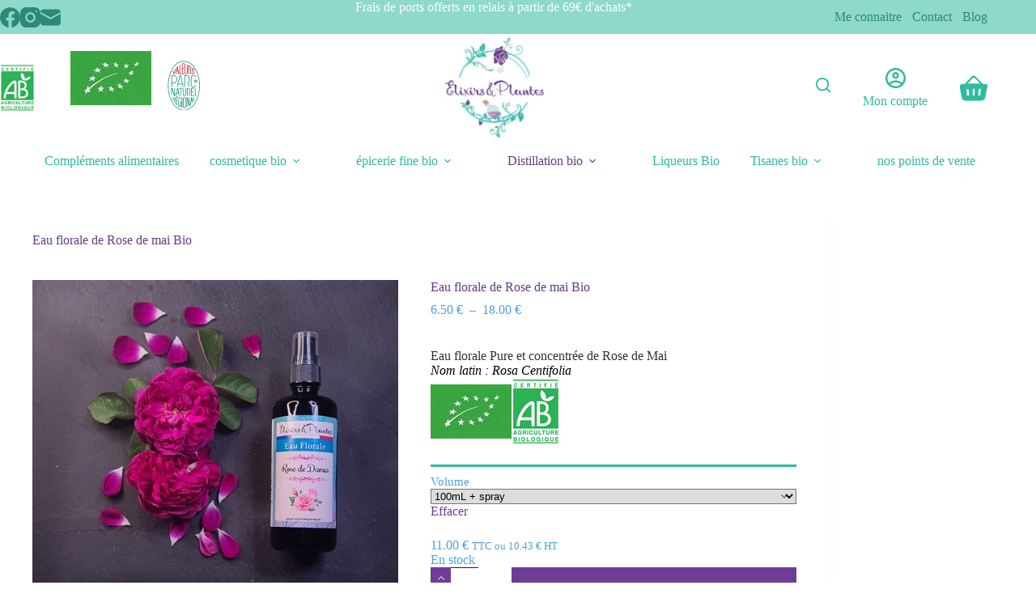

--- FILE ---
content_type: text/html; charset=UTF-8
request_url: https://elixirsetplantes.fr/la-boutique-elixirs-et-plantes/eau-florale-de-rose-de-mai-bio/
body_size: 47138
content:
<!doctype html>
<html lang="fr-FR">
<head>
	
	<meta charset="UTF-8">
	<meta name="viewport" content="width=device-width, initial-scale=1, maximum-scale=5, viewport-fit=cover">
	<link rel="profile" href="https://gmpg.org/xfn/11">

	<title>Eau florale de Rose de mai Bio &#8211; Elixirs et Plantes</title>
<meta name='robots' content='max-image-preview:large' />
<meta property="og:type" content="article">
<meta property="og:title" content="Eau florale de Rose de mai Bio">
<meta property="og:description" content="Eau florale Pure et concentrée de Rose de Mai
Nom latin : Rosa Centifolia">
<meta property="og:image" content="https://elixirsetplantes.fr/wp-content/uploads/2023/06/p_3_6_2_362-Eau-florale-de-Rose-Bio-scaled.jpg">
<meta property="og:image:width" content="1814">
<meta property="og:image:height" content="1920">
<meta property="og:url" content="https://elixirsetplantes.fr/la-boutique-elixirs-et-plantes/eau-florale-de-rose-de-mai-bio/">
<meta property="og:site_name" content="Elixirs et Plantes">
<meta property="article:author" content="https://www.facebook.com/Elixirsetplantes">
<meta property="article:publisher" content="https://www.facebook.com/Elixirsetplantes">
<meta name="twitter:title" content="Eau florale de Rose de mai Bio">
<meta name="twitter:description" content="Eau florale Pure et concentrée de Rose de Mai
Nom latin : Rosa Centifolia">
<meta name="twitter:card" content="summary_large_image">
<meta name="twitter:image" content="https://elixirsetplantes.fr/wp-content/uploads/2023/06/p_3_6_2_362-Eau-florale-de-Rose-Bio-scaled.jpg">
<link rel="alternate" type="application/rss+xml" title="Elixirs et Plantes &raquo; Flux" href="https://elixirsetplantes.fr/feed/" />
<link rel="alternate" type="application/rss+xml" title="Elixirs et Plantes &raquo; Flux des commentaires" href="https://elixirsetplantes.fr/comments/feed/" />
<link rel="alternate" type="application/rss+xml" title="Elixirs et Plantes &raquo; Eau florale de Rose de mai Bio Flux des commentaires" href="https://elixirsetplantes.fr/la-boutique-elixirs-et-plantes/eau-florale-de-rose-de-mai-bio/feed/" />
<link rel="alternate" title="oEmbed (JSON)" type="application/json+oembed" href="https://elixirsetplantes.fr/wp-json/oembed/1.0/embed?url=https%3A%2F%2Felixirsetplantes.fr%2Fla-boutique-elixirs-et-plantes%2Feau-florale-de-rose-de-mai-bio%2F" />
<link rel="alternate" title="oEmbed (XML)" type="text/xml+oembed" href="https://elixirsetplantes.fr/wp-json/oembed/1.0/embed?url=https%3A%2F%2Felixirsetplantes.fr%2Fla-boutique-elixirs-et-plantes%2Feau-florale-de-rose-de-mai-bio%2F&#038;format=xml" />
<style id='wp-img-auto-sizes-contain-inline-css'>
img:is([sizes=auto i],[sizes^="auto," i]){contain-intrinsic-size:3000px 1500px}
/*# sourceURL=wp-img-auto-sizes-contain-inline-css */
</style>
<link rel='stylesheet' id='blocksy-dynamic-global-css' href='https://elixirsetplantes.fr/wp-content/uploads/blocksy/css/global.css?ver=16327' media='all' />
<link rel='stylesheet' id='fluentform-elementor-widget-css' href='https://elixirsetplantes.fr/wp-content/plugins/fluentform/assets/css/fluent-forms-elementor-widget.css?ver=6.1.14' media='all' />
<link rel='stylesheet' id='wp-block-library-css' href='https://elixirsetplantes.fr/wp-includes/css/dist/block-library/style.min.css?ver=6.9' media='all' />
<style id='global-styles-inline-css'>
:root{--wp--preset--aspect-ratio--square: 1;--wp--preset--aspect-ratio--4-3: 4/3;--wp--preset--aspect-ratio--3-4: 3/4;--wp--preset--aspect-ratio--3-2: 3/2;--wp--preset--aspect-ratio--2-3: 2/3;--wp--preset--aspect-ratio--16-9: 16/9;--wp--preset--aspect-ratio--9-16: 9/16;--wp--preset--color--black: #000000;--wp--preset--color--cyan-bluish-gray: #abb8c3;--wp--preset--color--white: #ffffff;--wp--preset--color--pale-pink: #f78da7;--wp--preset--color--vivid-red: #cf2e2e;--wp--preset--color--luminous-vivid-orange: #ff6900;--wp--preset--color--luminous-vivid-amber: #fcb900;--wp--preset--color--light-green-cyan: #7bdcb5;--wp--preset--color--vivid-green-cyan: #00d084;--wp--preset--color--pale-cyan-blue: #8ed1fc;--wp--preset--color--vivid-cyan-blue: #0693e3;--wp--preset--color--vivid-purple: #9b51e0;--wp--preset--color--palette-color-1: var(--theme-palette-color-1, #6e3b97);--wp--preset--color--palette-color-2: var(--theme-palette-color-2, #6e3b97);--wp--preset--color--palette-color-3: var(--theme-palette-color-3, #2fbb9e);--wp--preset--color--palette-color-4: var(--theme-palette-color-4, #653d83);--wp--preset--color--palette-color-5: var(--theme-palette-color-5, #E6F0EE);--wp--preset--color--palette-color-6: var(--theme-palette-color-6, #F2F7F6);--wp--preset--color--palette-color-7: var(--theme-palette-color-7, #FBFCFC);--wp--preset--color--palette-color-8: var(--theme-palette-color-8, #ffffff);--wp--preset--gradient--vivid-cyan-blue-to-vivid-purple: linear-gradient(135deg,rgb(6,147,227) 0%,rgb(155,81,224) 100%);--wp--preset--gradient--light-green-cyan-to-vivid-green-cyan: linear-gradient(135deg,rgb(122,220,180) 0%,rgb(0,208,130) 100%);--wp--preset--gradient--luminous-vivid-amber-to-luminous-vivid-orange: linear-gradient(135deg,rgb(252,185,0) 0%,rgb(255,105,0) 100%);--wp--preset--gradient--luminous-vivid-orange-to-vivid-red: linear-gradient(135deg,rgb(255,105,0) 0%,rgb(207,46,46) 100%);--wp--preset--gradient--very-light-gray-to-cyan-bluish-gray: linear-gradient(135deg,rgb(238,238,238) 0%,rgb(169,184,195) 100%);--wp--preset--gradient--cool-to-warm-spectrum: linear-gradient(135deg,rgb(74,234,220) 0%,rgb(151,120,209) 20%,rgb(207,42,186) 40%,rgb(238,44,130) 60%,rgb(251,105,98) 80%,rgb(254,248,76) 100%);--wp--preset--gradient--blush-light-purple: linear-gradient(135deg,rgb(255,206,236) 0%,rgb(152,150,240) 100%);--wp--preset--gradient--blush-bordeaux: linear-gradient(135deg,rgb(254,205,165) 0%,rgb(254,45,45) 50%,rgb(107,0,62) 100%);--wp--preset--gradient--luminous-dusk: linear-gradient(135deg,rgb(255,203,112) 0%,rgb(199,81,192) 50%,rgb(65,88,208) 100%);--wp--preset--gradient--pale-ocean: linear-gradient(135deg,rgb(255,245,203) 0%,rgb(182,227,212) 50%,rgb(51,167,181) 100%);--wp--preset--gradient--electric-grass: linear-gradient(135deg,rgb(202,248,128) 0%,rgb(113,206,126) 100%);--wp--preset--gradient--midnight: linear-gradient(135deg,rgb(2,3,129) 0%,rgb(40,116,252) 100%);--wp--preset--gradient--juicy-peach: linear-gradient(to right, #ffecd2 0%, #fcb69f 100%);--wp--preset--gradient--young-passion: linear-gradient(to right, #ff8177 0%, #ff867a 0%, #ff8c7f 21%, #f99185 52%, #cf556c 78%, #b12a5b 100%);--wp--preset--gradient--true-sunset: linear-gradient(to right, #fa709a 0%, #fee140 100%);--wp--preset--gradient--morpheus-den: linear-gradient(to top, #30cfd0 0%, #330867 100%);--wp--preset--gradient--plum-plate: linear-gradient(135deg, #667eea 0%, #764ba2 100%);--wp--preset--gradient--aqua-splash: linear-gradient(15deg, #13547a 0%, #80d0c7 100%);--wp--preset--gradient--love-kiss: linear-gradient(to top, #ff0844 0%, #ffb199 100%);--wp--preset--gradient--new-retrowave: linear-gradient(to top, #3b41c5 0%, #a981bb 49%, #ffc8a9 100%);--wp--preset--gradient--plum-bath: linear-gradient(to top, #cc208e 0%, #6713d2 100%);--wp--preset--gradient--high-flight: linear-gradient(to right, #0acffe 0%, #495aff 100%);--wp--preset--gradient--teen-party: linear-gradient(-225deg, #FF057C 0%, #8D0B93 50%, #321575 100%);--wp--preset--gradient--fabled-sunset: linear-gradient(-225deg, #231557 0%, #44107A 29%, #FF1361 67%, #FFF800 100%);--wp--preset--gradient--arielle-smile: radial-gradient(circle 248px at center, #16d9e3 0%, #30c7ec 47%, #46aef7 100%);--wp--preset--gradient--itmeo-branding: linear-gradient(180deg, #2af598 0%, #009efd 100%);--wp--preset--gradient--deep-blue: linear-gradient(to right, #6a11cb 0%, #2575fc 100%);--wp--preset--gradient--strong-bliss: linear-gradient(to right, #f78ca0 0%, #f9748f 19%, #fd868c 60%, #fe9a8b 100%);--wp--preset--gradient--sweet-period: linear-gradient(to top, #3f51b1 0%, #5a55ae 13%, #7b5fac 25%, #8f6aae 38%, #a86aa4 50%, #cc6b8e 62%, #f18271 75%, #f3a469 87%, #f7c978 100%);--wp--preset--gradient--purple-division: linear-gradient(to top, #7028e4 0%, #e5b2ca 100%);--wp--preset--gradient--cold-evening: linear-gradient(to top, #0c3483 0%, #a2b6df 100%, #6b8cce 100%, #a2b6df 100%);--wp--preset--gradient--mountain-rock: linear-gradient(to right, #868f96 0%, #596164 100%);--wp--preset--gradient--desert-hump: linear-gradient(to top, #c79081 0%, #dfa579 100%);--wp--preset--gradient--ethernal-constance: linear-gradient(to top, #09203f 0%, #537895 100%);--wp--preset--gradient--happy-memories: linear-gradient(-60deg, #ff5858 0%, #f09819 100%);--wp--preset--gradient--grown-early: linear-gradient(to top, #0ba360 0%, #3cba92 100%);--wp--preset--gradient--morning-salad: linear-gradient(-225deg, #B7F8DB 0%, #50A7C2 100%);--wp--preset--gradient--night-call: linear-gradient(-225deg, #AC32E4 0%, #7918F2 48%, #4801FF 100%);--wp--preset--gradient--mind-crawl: linear-gradient(-225deg, #473B7B 0%, #3584A7 51%, #30D2BE 100%);--wp--preset--gradient--angel-care: linear-gradient(-225deg, #FFE29F 0%, #FFA99F 48%, #FF719A 100%);--wp--preset--gradient--juicy-cake: linear-gradient(to top, #e14fad 0%, #f9d423 100%);--wp--preset--gradient--rich-metal: linear-gradient(to right, #d7d2cc 0%, #304352 100%);--wp--preset--gradient--mole-hall: linear-gradient(-20deg, #616161 0%, #9bc5c3 100%);--wp--preset--gradient--cloudy-knoxville: linear-gradient(120deg, #fdfbfb 0%, #ebedee 100%);--wp--preset--gradient--soft-grass: linear-gradient(to top, #c1dfc4 0%, #deecdd 100%);--wp--preset--gradient--saint-petersburg: linear-gradient(135deg, #f5f7fa 0%, #c3cfe2 100%);--wp--preset--gradient--everlasting-sky: linear-gradient(135deg, #fdfcfb 0%, #e2d1c3 100%);--wp--preset--gradient--kind-steel: linear-gradient(-20deg, #e9defa 0%, #fbfcdb 100%);--wp--preset--gradient--over-sun: linear-gradient(60deg, #abecd6 0%, #fbed96 100%);--wp--preset--gradient--premium-white: linear-gradient(to top, #d5d4d0 0%, #d5d4d0 1%, #eeeeec 31%, #efeeec 75%, #e9e9e7 100%);--wp--preset--gradient--clean-mirror: linear-gradient(45deg, #93a5cf 0%, #e4efe9 100%);--wp--preset--gradient--wild-apple: linear-gradient(to top, #d299c2 0%, #fef9d7 100%);--wp--preset--gradient--snow-again: linear-gradient(to top, #e6e9f0 0%, #eef1f5 100%);--wp--preset--gradient--confident-cloud: linear-gradient(to top, #dad4ec 0%, #dad4ec 1%, #f3e7e9 100%);--wp--preset--gradient--glass-water: linear-gradient(to top, #dfe9f3 0%, white 100%);--wp--preset--gradient--perfect-white: linear-gradient(-225deg, #E3FDF5 0%, #FFE6FA 100%);--wp--preset--font-size--small: 13px;--wp--preset--font-size--medium: 20px;--wp--preset--font-size--large: clamp(22px, 1.375rem + ((1vw - 3.2px) * 0.625), 30px);--wp--preset--font-size--x-large: clamp(30px, 1.875rem + ((1vw - 3.2px) * 1.563), 50px);--wp--preset--font-size--xx-large: clamp(45px, 2.813rem + ((1vw - 3.2px) * 2.734), 80px);--wp--preset--font-family--roboto-flex: Roboto Flex;--wp--preset--font-family--sacramento: Sacramento;--wp--preset--font-family--montserrat: Montserrat;--wp--preset--font-family--roboto: Roboto;--wp--preset--spacing--20: 0.44rem;--wp--preset--spacing--30: 0.67rem;--wp--preset--spacing--40: 1rem;--wp--preset--spacing--50: 1.5rem;--wp--preset--spacing--60: 2.25rem;--wp--preset--spacing--70: 3.38rem;--wp--preset--spacing--80: 5.06rem;--wp--preset--shadow--natural: 6px 6px 9px rgba(0, 0, 0, 0.2);--wp--preset--shadow--deep: 12px 12px 50px rgba(0, 0, 0, 0.4);--wp--preset--shadow--sharp: 6px 6px 0px rgba(0, 0, 0, 0.2);--wp--preset--shadow--outlined: 6px 6px 0px -3px rgb(255, 255, 255), 6px 6px rgb(0, 0, 0);--wp--preset--shadow--crisp: 6px 6px 0px rgb(0, 0, 0);}:root { --wp--style--global--content-size: var(--theme-block-max-width);--wp--style--global--wide-size: var(--theme-block-wide-max-width); }:where(body) { margin: 0; }.wp-site-blocks > .alignleft { float: left; margin-right: 2em; }.wp-site-blocks > .alignright { float: right; margin-left: 2em; }.wp-site-blocks > .aligncenter { justify-content: center; margin-left: auto; margin-right: auto; }:where(.wp-site-blocks) > * { margin-block-start: var(--theme-content-spacing); margin-block-end: 0; }:where(.wp-site-blocks) > :first-child { margin-block-start: 0; }:where(.wp-site-blocks) > :last-child { margin-block-end: 0; }:root { --wp--style--block-gap: var(--theme-content-spacing); }:root :where(.is-layout-flow) > :first-child{margin-block-start: 0;}:root :where(.is-layout-flow) > :last-child{margin-block-end: 0;}:root :where(.is-layout-flow) > *{margin-block-start: var(--theme-content-spacing);margin-block-end: 0;}:root :where(.is-layout-constrained) > :first-child{margin-block-start: 0;}:root :where(.is-layout-constrained) > :last-child{margin-block-end: 0;}:root :where(.is-layout-constrained) > *{margin-block-start: var(--theme-content-spacing);margin-block-end: 0;}:root :where(.is-layout-flex){gap: var(--theme-content-spacing);}:root :where(.is-layout-grid){gap: var(--theme-content-spacing);}.is-layout-flow > .alignleft{float: left;margin-inline-start: 0;margin-inline-end: 2em;}.is-layout-flow > .alignright{float: right;margin-inline-start: 2em;margin-inline-end: 0;}.is-layout-flow > .aligncenter{margin-left: auto !important;margin-right: auto !important;}.is-layout-constrained > .alignleft{float: left;margin-inline-start: 0;margin-inline-end: 2em;}.is-layout-constrained > .alignright{float: right;margin-inline-start: 2em;margin-inline-end: 0;}.is-layout-constrained > .aligncenter{margin-left: auto !important;margin-right: auto !important;}.is-layout-constrained > :where(:not(.alignleft):not(.alignright):not(.alignfull)){max-width: var(--wp--style--global--content-size);margin-left: auto !important;margin-right: auto !important;}.is-layout-constrained > .alignwide{max-width: var(--wp--style--global--wide-size);}body .is-layout-flex{display: flex;}.is-layout-flex{flex-wrap: wrap;align-items: center;}.is-layout-flex > :is(*, div){margin: 0;}body .is-layout-grid{display: grid;}.is-layout-grid > :is(*, div){margin: 0;}body{padding-top: 0px;padding-right: 0px;padding-bottom: 0px;padding-left: 0px;}:root :where(.wp-element-button, .wp-block-button__link){font-style: inherit;font-weight: inherit;letter-spacing: inherit;text-transform: inherit;}.has-black-color{color: var(--wp--preset--color--black) !important;}.has-cyan-bluish-gray-color{color: var(--wp--preset--color--cyan-bluish-gray) !important;}.has-white-color{color: var(--wp--preset--color--white) !important;}.has-pale-pink-color{color: var(--wp--preset--color--pale-pink) !important;}.has-vivid-red-color{color: var(--wp--preset--color--vivid-red) !important;}.has-luminous-vivid-orange-color{color: var(--wp--preset--color--luminous-vivid-orange) !important;}.has-luminous-vivid-amber-color{color: var(--wp--preset--color--luminous-vivid-amber) !important;}.has-light-green-cyan-color{color: var(--wp--preset--color--light-green-cyan) !important;}.has-vivid-green-cyan-color{color: var(--wp--preset--color--vivid-green-cyan) !important;}.has-pale-cyan-blue-color{color: var(--wp--preset--color--pale-cyan-blue) !important;}.has-vivid-cyan-blue-color{color: var(--wp--preset--color--vivid-cyan-blue) !important;}.has-vivid-purple-color{color: var(--wp--preset--color--vivid-purple) !important;}.has-palette-color-1-color{color: var(--wp--preset--color--palette-color-1) !important;}.has-palette-color-2-color{color: var(--wp--preset--color--palette-color-2) !important;}.has-palette-color-3-color{color: var(--wp--preset--color--palette-color-3) !important;}.has-palette-color-4-color{color: var(--wp--preset--color--palette-color-4) !important;}.has-palette-color-5-color{color: var(--wp--preset--color--palette-color-5) !important;}.has-palette-color-6-color{color: var(--wp--preset--color--palette-color-6) !important;}.has-palette-color-7-color{color: var(--wp--preset--color--palette-color-7) !important;}.has-palette-color-8-color{color: var(--wp--preset--color--palette-color-8) !important;}.has-black-background-color{background-color: var(--wp--preset--color--black) !important;}.has-cyan-bluish-gray-background-color{background-color: var(--wp--preset--color--cyan-bluish-gray) !important;}.has-white-background-color{background-color: var(--wp--preset--color--white) !important;}.has-pale-pink-background-color{background-color: var(--wp--preset--color--pale-pink) !important;}.has-vivid-red-background-color{background-color: var(--wp--preset--color--vivid-red) !important;}.has-luminous-vivid-orange-background-color{background-color: var(--wp--preset--color--luminous-vivid-orange) !important;}.has-luminous-vivid-amber-background-color{background-color: var(--wp--preset--color--luminous-vivid-amber) !important;}.has-light-green-cyan-background-color{background-color: var(--wp--preset--color--light-green-cyan) !important;}.has-vivid-green-cyan-background-color{background-color: var(--wp--preset--color--vivid-green-cyan) !important;}.has-pale-cyan-blue-background-color{background-color: var(--wp--preset--color--pale-cyan-blue) !important;}.has-vivid-cyan-blue-background-color{background-color: var(--wp--preset--color--vivid-cyan-blue) !important;}.has-vivid-purple-background-color{background-color: var(--wp--preset--color--vivid-purple) !important;}.has-palette-color-1-background-color{background-color: var(--wp--preset--color--palette-color-1) !important;}.has-palette-color-2-background-color{background-color: var(--wp--preset--color--palette-color-2) !important;}.has-palette-color-3-background-color{background-color: var(--wp--preset--color--palette-color-3) !important;}.has-palette-color-4-background-color{background-color: var(--wp--preset--color--palette-color-4) !important;}.has-palette-color-5-background-color{background-color: var(--wp--preset--color--palette-color-5) !important;}.has-palette-color-6-background-color{background-color: var(--wp--preset--color--palette-color-6) !important;}.has-palette-color-7-background-color{background-color: var(--wp--preset--color--palette-color-7) !important;}.has-palette-color-8-background-color{background-color: var(--wp--preset--color--palette-color-8) !important;}.has-black-border-color{border-color: var(--wp--preset--color--black) !important;}.has-cyan-bluish-gray-border-color{border-color: var(--wp--preset--color--cyan-bluish-gray) !important;}.has-white-border-color{border-color: var(--wp--preset--color--white) !important;}.has-pale-pink-border-color{border-color: var(--wp--preset--color--pale-pink) !important;}.has-vivid-red-border-color{border-color: var(--wp--preset--color--vivid-red) !important;}.has-luminous-vivid-orange-border-color{border-color: var(--wp--preset--color--luminous-vivid-orange) !important;}.has-luminous-vivid-amber-border-color{border-color: var(--wp--preset--color--luminous-vivid-amber) !important;}.has-light-green-cyan-border-color{border-color: var(--wp--preset--color--light-green-cyan) !important;}.has-vivid-green-cyan-border-color{border-color: var(--wp--preset--color--vivid-green-cyan) !important;}.has-pale-cyan-blue-border-color{border-color: var(--wp--preset--color--pale-cyan-blue) !important;}.has-vivid-cyan-blue-border-color{border-color: var(--wp--preset--color--vivid-cyan-blue) !important;}.has-vivid-purple-border-color{border-color: var(--wp--preset--color--vivid-purple) !important;}.has-palette-color-1-border-color{border-color: var(--wp--preset--color--palette-color-1) !important;}.has-palette-color-2-border-color{border-color: var(--wp--preset--color--palette-color-2) !important;}.has-palette-color-3-border-color{border-color: var(--wp--preset--color--palette-color-3) !important;}.has-palette-color-4-border-color{border-color: var(--wp--preset--color--palette-color-4) !important;}.has-palette-color-5-border-color{border-color: var(--wp--preset--color--palette-color-5) !important;}.has-palette-color-6-border-color{border-color: var(--wp--preset--color--palette-color-6) !important;}.has-palette-color-7-border-color{border-color: var(--wp--preset--color--palette-color-7) !important;}.has-palette-color-8-border-color{border-color: var(--wp--preset--color--palette-color-8) !important;}.has-vivid-cyan-blue-to-vivid-purple-gradient-background{background: var(--wp--preset--gradient--vivid-cyan-blue-to-vivid-purple) !important;}.has-light-green-cyan-to-vivid-green-cyan-gradient-background{background: var(--wp--preset--gradient--light-green-cyan-to-vivid-green-cyan) !important;}.has-luminous-vivid-amber-to-luminous-vivid-orange-gradient-background{background: var(--wp--preset--gradient--luminous-vivid-amber-to-luminous-vivid-orange) !important;}.has-luminous-vivid-orange-to-vivid-red-gradient-background{background: var(--wp--preset--gradient--luminous-vivid-orange-to-vivid-red) !important;}.has-very-light-gray-to-cyan-bluish-gray-gradient-background{background: var(--wp--preset--gradient--very-light-gray-to-cyan-bluish-gray) !important;}.has-cool-to-warm-spectrum-gradient-background{background: var(--wp--preset--gradient--cool-to-warm-spectrum) !important;}.has-blush-light-purple-gradient-background{background: var(--wp--preset--gradient--blush-light-purple) !important;}.has-blush-bordeaux-gradient-background{background: var(--wp--preset--gradient--blush-bordeaux) !important;}.has-luminous-dusk-gradient-background{background: var(--wp--preset--gradient--luminous-dusk) !important;}.has-pale-ocean-gradient-background{background: var(--wp--preset--gradient--pale-ocean) !important;}.has-electric-grass-gradient-background{background: var(--wp--preset--gradient--electric-grass) !important;}.has-midnight-gradient-background{background: var(--wp--preset--gradient--midnight) !important;}.has-juicy-peach-gradient-background{background: var(--wp--preset--gradient--juicy-peach) !important;}.has-young-passion-gradient-background{background: var(--wp--preset--gradient--young-passion) !important;}.has-true-sunset-gradient-background{background: var(--wp--preset--gradient--true-sunset) !important;}.has-morpheus-den-gradient-background{background: var(--wp--preset--gradient--morpheus-den) !important;}.has-plum-plate-gradient-background{background: var(--wp--preset--gradient--plum-plate) !important;}.has-aqua-splash-gradient-background{background: var(--wp--preset--gradient--aqua-splash) !important;}.has-love-kiss-gradient-background{background: var(--wp--preset--gradient--love-kiss) !important;}.has-new-retrowave-gradient-background{background: var(--wp--preset--gradient--new-retrowave) !important;}.has-plum-bath-gradient-background{background: var(--wp--preset--gradient--plum-bath) !important;}.has-high-flight-gradient-background{background: var(--wp--preset--gradient--high-flight) !important;}.has-teen-party-gradient-background{background: var(--wp--preset--gradient--teen-party) !important;}.has-fabled-sunset-gradient-background{background: var(--wp--preset--gradient--fabled-sunset) !important;}.has-arielle-smile-gradient-background{background: var(--wp--preset--gradient--arielle-smile) !important;}.has-itmeo-branding-gradient-background{background: var(--wp--preset--gradient--itmeo-branding) !important;}.has-deep-blue-gradient-background{background: var(--wp--preset--gradient--deep-blue) !important;}.has-strong-bliss-gradient-background{background: var(--wp--preset--gradient--strong-bliss) !important;}.has-sweet-period-gradient-background{background: var(--wp--preset--gradient--sweet-period) !important;}.has-purple-division-gradient-background{background: var(--wp--preset--gradient--purple-division) !important;}.has-cold-evening-gradient-background{background: var(--wp--preset--gradient--cold-evening) !important;}.has-mountain-rock-gradient-background{background: var(--wp--preset--gradient--mountain-rock) !important;}.has-desert-hump-gradient-background{background: var(--wp--preset--gradient--desert-hump) !important;}.has-ethernal-constance-gradient-background{background: var(--wp--preset--gradient--ethernal-constance) !important;}.has-happy-memories-gradient-background{background: var(--wp--preset--gradient--happy-memories) !important;}.has-grown-early-gradient-background{background: var(--wp--preset--gradient--grown-early) !important;}.has-morning-salad-gradient-background{background: var(--wp--preset--gradient--morning-salad) !important;}.has-night-call-gradient-background{background: var(--wp--preset--gradient--night-call) !important;}.has-mind-crawl-gradient-background{background: var(--wp--preset--gradient--mind-crawl) !important;}.has-angel-care-gradient-background{background: var(--wp--preset--gradient--angel-care) !important;}.has-juicy-cake-gradient-background{background: var(--wp--preset--gradient--juicy-cake) !important;}.has-rich-metal-gradient-background{background: var(--wp--preset--gradient--rich-metal) !important;}.has-mole-hall-gradient-background{background: var(--wp--preset--gradient--mole-hall) !important;}.has-cloudy-knoxville-gradient-background{background: var(--wp--preset--gradient--cloudy-knoxville) !important;}.has-soft-grass-gradient-background{background: var(--wp--preset--gradient--soft-grass) !important;}.has-saint-petersburg-gradient-background{background: var(--wp--preset--gradient--saint-petersburg) !important;}.has-everlasting-sky-gradient-background{background: var(--wp--preset--gradient--everlasting-sky) !important;}.has-kind-steel-gradient-background{background: var(--wp--preset--gradient--kind-steel) !important;}.has-over-sun-gradient-background{background: var(--wp--preset--gradient--over-sun) !important;}.has-premium-white-gradient-background{background: var(--wp--preset--gradient--premium-white) !important;}.has-clean-mirror-gradient-background{background: var(--wp--preset--gradient--clean-mirror) !important;}.has-wild-apple-gradient-background{background: var(--wp--preset--gradient--wild-apple) !important;}.has-snow-again-gradient-background{background: var(--wp--preset--gradient--snow-again) !important;}.has-confident-cloud-gradient-background{background: var(--wp--preset--gradient--confident-cloud) !important;}.has-glass-water-gradient-background{background: var(--wp--preset--gradient--glass-water) !important;}.has-perfect-white-gradient-background{background: var(--wp--preset--gradient--perfect-white) !important;}.has-small-font-size{font-size: var(--wp--preset--font-size--small) !important;}.has-medium-font-size{font-size: var(--wp--preset--font-size--medium) !important;}.has-large-font-size{font-size: var(--wp--preset--font-size--large) !important;}.has-x-large-font-size{font-size: var(--wp--preset--font-size--x-large) !important;}.has-xx-large-font-size{font-size: var(--wp--preset--font-size--xx-large) !important;}.has-roboto-flex-font-family{font-family: var(--wp--preset--font-family--roboto-flex) !important;}.has-sacramento-font-family{font-family: var(--wp--preset--font-family--sacramento) !important;}.has-montserrat-font-family{font-family: var(--wp--preset--font-family--montserrat) !important;}.has-roboto-font-family{font-family: var(--wp--preset--font-family--roboto) !important;}
:root :where(.wp-block-pullquote){font-size: clamp(0.984em, 0.984rem + ((1vw - 0.2em) * 0.645), 1.5em);line-height: 1.6;}
/*# sourceURL=global-styles-inline-css */
</style>
<link rel='stylesheet' id='ct-main-styles-css' href='https://elixirsetplantes.fr/wp-content/themes/blocksy/static/bundle/main.min.css?ver=2.1.25' media='all' />
<link rel='stylesheet' id='blocksy-ext-woocommerce-extra-styles-css' href='https://elixirsetplantes.fr/wp-content/plugins/blocksy-companion-pro/framework/premium/extensions/woocommerce-extra/static/bundle/main.min.css?ver=2.1.25' media='all' />
<link rel='stylesheet' id='blocksy-ext-woocommerce-extra-additional-actions-styles-css' href='https://elixirsetplantes.fr/wp-content/plugins/blocksy-companion-pro/framework/premium/extensions/woocommerce-extra/static/bundle/additional-actions.min.css?ver=2.1.25' media='all' />
<link rel='stylesheet' id='dashicons-css' href='https://elixirsetplantes.fr/wp-includes/css/dashicons.min.css?ver=6.9' media='all' />
<link rel='stylesheet' id='pewc-style-css' href='https://elixirsetplantes.fr/wp-content/plugins/product-extras-for-woocommerce/assets/css/style.css?ver=3.27.8' media='all' />
<style id='pewc-style-inline-css'>

	ul.pewc-product-extra-groups label {
		font-weight: normal !important
	}
	.pewc-preset-style .child-product-wrapper {
		-webkit-justify-content: space-around;
		justify-content: space-around
	}
	.pewc-item-field-wrapper label {
		cursor: pointer
	}
	.pewc-preset-style .pewc-radio-images-wrapper:not(.pewc-components-wrapper),
	.pewc-preset-style .pewc-checkboxes-images-wrapper:not(.pewc-components-wrapper) {
		-webkit-justify-content: space-between;
		justify-content: space-between
	}
	.pewc-preset-style .pewc-radio-list-wrapper .pewc-radio-wrapper,
	.pewc-preset-style .pewc-checkboxes-list-wrapper .pewc-checkbox-wrapper {
		position: relative;
	}
	.pewc-preset-style .pewc-item-products input[type=number].pewc-child-quantity-field.pewc-independent-quantity-field {
		margin-top: 0
	}
	.pewc-preset-style input[type=number].pewc-child-quantity-field {
		margin-left: 0
	}
	.pewc-product-extra-groups .dd-options li {
		margin-bottom: 0
	}
	.pewc-product-extra-groups .dd-options li a,
	.pewc-product-extra-groups .dd-selected {
		padding: 1em
	}
	.pewc-product-extra-groups .dd-pointer {
		right: 1em
	}
	.pewc-product-extra-groups .dd-pointer:after {
		content: "";
	  width: 0.8em;
	  height: 0.5em;
	  background-color: var(--select-arrow);
	  clip-path: polygon(100% 0%, 0 0%, 50% 100%);
	}
	p.pewc-description {
		margin-top: 1em
	}
	
	.pewc-style-shadow .pewc-item {
		padding: 2em;
		margin-bottom: 3em;
		box-shadow: 0px 23px 56px #f1f1f1;
		background: transparent;
		border: 2px solid #f7f7f7;
		border-radius: 0.5em;
		transition: 0.3s box-shadow
	}
	.pewc-style-shadow .pewc-groups-standard .pewc-item {
		width: 95%;
	}
	.pewc-preset-style .pewc-checkbox-form-label,
	.pewc-preset-style .pewc-radio-form-label,
	.pewc-preset-style .pewc-item-field-wrapper,
	.pewc-preset-style .pewc-item-checkbox label {
		display: block;
		position: relative;
		margin-bottom: 12px;
		cursor: pointer;
		-webkit-user-select: none;
		-moz-user-select: none;
		-ms-user-select: none;
		user-select: none;
	}
	.pewc-preset-style .pewc-force-quantity .pewc-component-wrapper,
	.pewc-preset-style .pewc-force-quantity .pewc-component-wrapper img {
		cursor: not-allowed
	}
	.pewc-preset-style .has-enhanced-tooltip .pewc-item-field-wrapper {
		cursor: auto;
	}
	.pewc-preset-style .has-enhanced-tooltip span.pewc-tooltip-button {
		color: rgba( 33,150,243, 1 );
	}
	.pewc-preset-style .has-enhanced-tooltip span.pewc-tooltip-button:hover {
		color: inherit;
	}
	
	.pewc-preset-style .pewc-checkbox-form-label label,
	.pewc-preset-style .pewc-radio-form-label label,
	.pewc-preset-style .pewc-option-list .pewc-item-field-wrapper label,
	.pewc-preset-style .pewc-checkboxes-list-desc-wrapper,
	.pewc-preset-style .pewc-radio-list-desc-wrapper,
	.pewc-preset-style .pewc-option-list td label {
		padding-left: 35px;
	}
	.pewc-preset-style label.pewc-field-label {
		padding-left: 0
	}
	.pewc-preset-style .pewc-checkbox-form-label input,
	.pewc-preset-style .pewc-radio-form-label input,
	.pewc-preset-style .pewc-item-field-wrapper input[type="checkbox"],
	.pewc-preset-style .pewc-item-field-wrapper input[type="radio"],
	.pewc-preset-style input[type="checkbox"].pewc-form-field,
	.pewc-preset-style input[type="checkbox"].pewc-checkbox-form-field,
	.pewc-preset-style input[type="radio"].pewc-radio-form-field {
		position: absolute;
		opacity: 0;
		cursor: pointer;
		height: 0;
		width: 0;
	}
	.pewc-preset-style .pewc-checkbox-form-label span.pewc-theme-element,
	.pewc-preset-style .pewc-radio-form-label span.pewc-theme-element,
	.pewc-preset-style .pewc-item-field-wrapper span.pewc-theme-element,
	.pewc-preset-style .pewc-item-checkbox span.pewc-theme-element,
	.pewc-preset-style .pewc-checkbox-wrapper span.pewc-theme-element,
	.pewc-preset-style .pewc-radio-wrapper span.pewc-theme-element {
		content: "";
		position: absolute;
		top: 0;
		left: 0;
		height: 25px;
		width: 25px;
		background: #eee;
		cursor: pointer
	}
	.pewc-style-colour .pewc-checkbox-form-label span.pewc-theme-element,
	.pewc-style-colour .pewc-radio-form-label span.pewc-theme-element,
	.pewc-style-colour .pewc-item-field-wrapper span.pewc-theme-element,
	.pewc-style-colour .pewc-item-checkbox span.pewc-theme-element,
	.pewc-style-colour .pewc-checkbox-wrapper span.pewc-theme-element,
	.pewc-style-colour .pewc-radio-wrapper span.pewc-theme-element {
		background: rgba( 33,150,243, 0.2 );
	}
	.pewc-preset-style .pewc-item-field-wrapper .pewc-checkboxes-list-wrapper span.pewc-theme-element,
	.pewc-preset-style .pewc-item-field-wrapper .pewc-radio-list-wrapper span.pewc-theme-element,
	.pewc-style-colour .pewc-checkbox-wrapper span.pewc-theme-element {
		top: 50%;
		transform: translateY( -50% )
	}
	.pewc-preset-style .pewc-radio-form-label span.pewc-theme-element,
	.pewc-preset-style .pewc-radio-list-label-wrapper span.pewc-theme-element,
	.pewc-preset-style .pewc-radio-wrapper span.pewc-theme-element {
		border-radius: 50%
	}
	.pewc-preset-style .pewc-checkbox-form-label span.pewc-theme-element:hover,
	.pewc-preset-style .pewc-radio-form-label span.pewc-theme-element:hover,
	.pewc-preset-style .pewc-item-field-wrapper span.pewc-theme-element:hover,
	.pewc-preset-style .pewc-item-checkbox span.pewc-theme-element:hover,
	.pewc-style-colour .pewc-checkbox-wrapper span.pewc-theme-element:hover,
	.pewc-style-colour .pewc-radio-wrapper span.pewc-theme-element:hover {
		background: #ddd;
		transition: background 0.2s;
	}
	.pewc-style-colour .pewc-checkbox-form-label span.pewc-theme-element:hover,
	.pewc-style-colour .pewc-radio-form-label span.pewc-theme-element:hover,
	.pewc-style-colour .pewc-item-field-wrapper span.pewc-theme-element:hover,
	.pewc-style-colour .pewc-item-checkbox span.pewc-theme-element:hover,
	.pewc-style-colour .pewc-checkbox-wrapper span.pewc-theme-element:hover,
	.pewc-style-colour .pewc-radio-wrapper span.pewc-theme-element:hover {
		background: rgba( 33,150,243, 0.4 );
	}
	.pewc-preset-style .pewc-checkbox-form-label input:checked ~ span.pewc-theme-element,
	.pewc-preset-style .pewc-radio-form-label input:checked ~ span.pewc-theme-element,
	.pewc-preset-style .pewc-item-field-wrapper input:checked ~ span.pewc-theme-element,
	.pewc-preset-style .pewc-item-checkbox input:checked ~ span.pewc-theme-element,
	.pewc-preset-style .pewc-checkbox-wrapper input:checked ~ span.pewc-theme-element,
	.pewc-preset-style .pewc-radio-wrapper input:checked ~ span.pewc-theme-element {
		background: #2196F3;
	}
	.pewc-preset-style span.pewc-theme-element:after {
		content: "";
		position: absolute;
		display: none;
	}
	.pewc-preset-style .pewc-checkbox-form-label input:checked ~ span.pewc-theme-element:after,
	.pewc-preset-style .pewc-radio-form-label input:checked ~ span.pewc-theme-element:after,
	.pewc-preset-style .pewc-item-field-wrapper input:checked ~ span.pewc-theme-element:after,
	.pewc-preset-style .pewc-item-checkbox input:checked ~ span.pewc-theme-element:after,
	.pewc-preset-style .pewc-checkbox-wrapper input:checked ~ span.pewc-theme-element:after,
	.pewc-preset-style .pewc-radio-wrapper input:checked ~ span.pewc-theme-element:after {
		display: block;
	}
	.pewc-preset-style .pewc-checkbox-form-label span.pewc-theme-element:after,
	.pewc-preset-style .pewc-item-field-wrapper span.pewc-theme-element:after,
	.pewc-preset-style .pewc-item-checkbox span.pewc-theme-element:after,
	.pewc-preset-style .pewc-checkbox-wrapper span.pewc-theme-element:after,
	.pewc-preset-style .pewc-radio-wrapper span.pewc-theme-element:after {
		left: 9px;
		top: 5px;
		width: 5px;
		height: 10px;
		border: solid white;
		border-width: 0 3px 3px 0;
		-webkit-transform: rotate(45deg);
		-ms-transform: rotate(45deg);
		transform: rotate(45deg);
	}
	.pewc-preset-style .pewc-radio-form-label span.pewc-theme-element:after,
	.pewc-preset-style .pewc-radio-list-label-wrapper span.pewc-theme-element:after {
		top: 7px;
	  left: 7px;
	  width: 8px;
	  height: 8px;
	  border-radius: 50%;
	  background: white;
	}
	.pewc-preset-style .pewc-radio-image-wrapper,
	.pewc-preset-style .pewc-checkbox-image-wrapper {
		border: 2px solid #eee;
		padding: 0.5em;
		position: relative
	}
	.pewc-preset-style .pewc-item-products-radio .pewc-theme-element,
	.pewc-preset-style .pewc-item-products-checkboxes .pewc-theme-element,
	.pewc-preset-style .pewc-item-products-components .pewc-theme-element,
	.pewc-preset-style .pewc-item-image_swatch .pewc-theme-element {
		display: none
	}
	.pewc-preset-style.pewc-show-inputs .pewc-item-products-radio .checked .pewc-theme-element,
	.pewc-preset-style.pewc-show-inputs .pewc-item-products-checkboxes .checked .pewc-theme-element,
	.pewc-preset-style.pewc-show-inputs .pewc-item-products-components .checked .pewc-theme-element,
	.pewc-preset-style.pewc-show-inputs .pewc-item-image_swatch .checked .pewc-theme-element {
		display: block;
		top: 2px;
		left: 2px
	}
	.pewc-preset-style.pewc-show-inputs .pewc-radio-image-wrapper,
	.pewc-preset-style.pewc-show-inputs .pewc-checkbox-image-wrapper {
		border-width: 4px
	}
	.pewc-preset-style .pewc-item[not:.pewc-circular-swatches] .pewc-radio-image-wrapper.checked,
	.pewc-preset-style .pewc-item[not:.pewc-circular-swatches] .pewc-radio-image-wrapper:not(.pewc-checkbox-disabled):hover,
	.pewc-preset-style .pewc-item[not:.pewc-circular-swatches] .pewc-checkbox-image-wrapper.checked,
	.pewc-preset-style .child-product-wrapper:not(.pewc-column-wrapper) .pewc-checkbox-image-wrapper:not(.pewc-checkbox-disabled):hover {
		border: 2px solid #2196F3
	}
	.pewc-preset-style .pewc-radio-image-wrapper label input:checked + img,
	.pewc-preset-style .pewc-checkbox-image-wrapper label input:checked + img {
		border: 0
	}
	.pewc-preset-style .pewc-item-image_swatch .pewc-checkboxes-images-wrapper .pewc-checkbox-image-wrapper,
	.pewc-preset-style ul.pewc-product-extra-groups .pewc-item-image_swatch.pewc-item label,
	.pewc-preset-style .pewc-item-products .child-product-wrapper:not(.pewc-column-wrapper) .pewc-checkbox-image-wrapper:not(.pewc-component-wrapper),
	.pewc-preset-style .pewc-item-products .child-product-wrapper .pewc-radio-image-wrapper:not(.pewc-component-wrapper),
	.pewc-preset-style ul.pewc-product-extra-groups .pewc-item-products.pewc-item label {
		display: -webkit-flex !important;
		display: flex !important;
		-webkit-flex-direction: column;
		flex-direction: column;
	}
	.pewc-quantity-layout-grid .pewc-preset-style .pewc-checkbox-desc-wrapper,
	.pewc-quantity-layout-grid .pewc-preset-style .pewc-radio-desc-wrapper {
		margin-top: auto;
	}
	.pewc-preset-style .products-quantities-independent:not(.pewc-column-wrapper) .pewc-checkbox-desc-wrapper,
	.pewc-preset-style .products-quantities-independent:not(.pewc-column-wrapper) .pewc-radio-desc-wrapper {
		display: grid;
    	grid-template-columns: 80px 1fr;
		-webkit-align-items: center;
		align-items: center
	}
	.pewc-preset-style .pewc-text-swatch .pewc-checkbox-form-label:hover,
    .pewc-preset-style .pewc-text-swatch .pewc-radio-form-label:hover {
      border-color: #2196F3;
    }
	.pewc-preset-style .pewc-text-swatch .pewc-checkbox-form-label.active-swatch,
    .pewc-preset-style .pewc-text-swatch .pewc-radio-form-label.active-swatch {
		border-color: #2196F3;
      	background: #2196F3;
	  	color: #fff;
    }
	.pewc-range-slider {
		color: #2196F3;
	}
	.pewc-preset-style .wp-color-result-text {
		background-color: #f1f1f1;
    	/* padding: 0.5em 1em; */
	}
	.pewc-preset-style .pewc-item-field-wrapper .wp-color-result {
		padding-left: 3em !important;
    	font-size: inherit !important;
	}
	.pewc-preset-style .pewc-item input[type=number],
	.pewc-preset-style .pewc-item input[type=text],
	.pewc-preset-style .pewc-item textarea {
		padding: 0.5em 1em;
		background-color: #f7f7f7;
		outline: 0;
		border: 0;
		-webkit-appearance: none;
		box-sizing: border-box;
		font-weight: normal;
		box-shadow: none;
	}
	.pewc-style-simple .pewc-item input[type=number],
	.pewc-style-simple .pewc-item input[type=text],
	.pewc-style-simple .pewc-item textarea {
		background: none;
		border: 1px solid #ccc
	}
	.pewc-style-colour .pewc-item input[type=number],
	.pewc-style-colour .pewc-item input[type=text],
	.pewc-style-colour .pewc-item textarea {
    	background: rgba( 33,150,243, 0.1 );
	}
	.pewc-preset-style input[type=number]:focus,
	.pewc-preset-style input[type=text]:focus,
	.pewc-preset-style textarea:focus {
    	border: 1px solid rgba( 33,150,243, 0.2 );
	}
	.pewc-style-colour .dropzone {
		border-color: #2196F3;
		background: rgba( 33,150,243, 0.1 )
	}
	.pewc-select-wrapper select {
		background-color: transparent;
		border: none;
		padding: 0 1em 0 0;
		margin: 0;
		width: 100%;
		font-family: inherit;
		font-size: inherit;
		cursor: inherit;
		line-height: inherit;
		outline: none
	}
	.pewc-select-wrapper {
		width: 100%;
		border: 2px solid #eee;
		border-radius: 0;
		padding: 0.75em 0.75em;
		cursor: pointer;
		line-height: 1.1;
		background-color: #fff
	}
	.pewc-preset-style .select2-container--default .select2-selection--single {
		border: 2px solid #eee;
		border-radius: 0;
	}
	.pewc-preset-style .select2-container .select2-selection--single {
		height: auto;
		padding: 0.5em;
	}
	.pewc-preset-style .select2-container--default .select2-selection--single .select2-selection__arrow {
    top: 50%;
    transform: translateY(-50%);
	}
	.pewc-preset-style .dd-select {
		border: 2px solid #eee;
		background: white !important
	}
	.pewc-style-rounded .pewc-item-field-wrapper span.pewc-theme-element {
		border-radius: 0.5em
	}
	.pewc-preset-style.pewc-style-rounded .pewc-radio-form-label span.pewc-theme-element,
	.pewc-preset-style.pewc-style-rounded .pewc-radio-list-label-wrapper span.pewc-theme-element {
		border-radius: 50%
	}
	.pewc-style-rounded input[type=number],
	.pewc-style-rounded input[type=text],
	.pewc-style-rounded textarea,
	.pewc-style-rounded .pewc-radio-image-wrapper,
	.pewc-style-rounded .pewc-checkbox-image-wrapper,
	.pewc-style-rounded .pewc-select-wrapper,
	.pewc-style-rounded .dd-select,
	.pewc-style-rounded .dd-options,
	.pewc-style-rounded .dropzone {
		border-radius: 1em
	}
	.pewc-preset-style .pewc-groups-tabs .pewc-group-wrap {
		background: none;
		padding: 2em 2em 1em;
		margin-bottom: 1em;
		border: 1px solid #eee
	}
	.pewc-style-colour .pewc-groups-tabs .pewc-group-wrap {
		border: 1px solid rgba( 33,150,243, 0.1 );
	}
	.pewc-style-rounded .pewc-groups-tabs .pewc-group-wrap {
		border-radius: 1em;
		border-top-left-radius: 0
	}
	.pewc-preset-style .pewc-tabs-wrapper .pewc-tab {
		background: #f1f1f1;
    border: 1px solid #f1f1f1;
		border-bottom: 1px solid #fff;
    margin-bottom: -1px;
		transition: 0.3s background
	}
	.pewc-style-rounded .pewc-tabs-wrapper .pewc-tab {
		border-top-right-radius: 0.5em;
		border-top-left-radius: 0.5em;
	}
	.pewc-preset-style .pewc-tabs-wrapper .pewc-tab:hover {
		background: #ddd;
	}
	.pewc-style-colour .pewc-tabs-wrapper .pewc-tab {
		background: rgba( 33,150,243, 0.1 );
		border: 1px solid rgba( 33,150,243, 0.1 );
		border-bottom: 0;
	}
	.pewc-style-colour .pewc-tabs-wrapper .pewc-tab:hover {
		background: rgba( 33,150,243, 0.2 );
	}
	.pewc-preset-style .pewc-tabs-wrapper .pewc-tab.active-tab,
	.pewc-style-colour .pewc-tabs-wrapper .pewc-tab.active-tab {
		background: #fff;
		border-bottom-color: #fff
	}
	.pewc-preset-style .pewc-groups-accordion .pewc-group-wrap.group-active .pewc-group-content-wrapper {
		padding: 2em 0;
		background: none
	}
	.pewc-preset-style .pewc-groups-accordion .pewc-group-wrap h3 {
		background: #eee;
	}
	.pewc-style-colour .pewc-groups-accordion .pewc-group-wrap h3 {
		background: rgba( 33,150,243, 0.1 );
	}
	.pewc-style-colour .pewc-steps-wrapper .pewc-tab,
	.pewc-style-colour .pewc-groups-accordion .pewc-group-wrap h3 {
		background: rgba( 33,150,243, 0.1 );
	}
	.pewc-style-colour .pewc-steps-wrapper .pewc-tab:after,
	.pewc-style-colour .pewc-groups-accordion .pewc-group-wrap h3 {
		border-left-color: rgba( 33,150,243, 0.1 );
	}
	.pewc-style-colour .pewc-steps-wrapper .pewc-tab.active-tab,
	.pewc-style-colour .pewc-groups-accordion .pewc-group-wrap.group-active h3 {
		background: rgba( 33,150,243, 0.2 );
	}
	.pewc-style-colour .pewc-steps-wrapper .pewc-tab.active-tab:after,
	.pewc-style-colour .pewc-groups-accordion .pewc-group-wrap.group-active h3 {
		border-left-color: rgba( 33,150,243, 0.2 );
	}

	/* Add-Ons Ultimate character counter */
	.pewc-text-counter-container {float:right; margin-top: 1em;}
	.pewc-text-counter-container .pewc-current-count.error { color:#ff0000; }
	tr td .pewc-text-counter-container {float:none;}
/*# sourceURL=pewc-style-inline-css */
</style>
<link rel='stylesheet' id='wp-color-picker-css' href='https://elixirsetplantes.fr/wp-admin/css/color-picker.min.css?ver=6.9' media='all' />
<link rel='stylesheet' id='wcfad-style-css' href='https://elixirsetplantes.fr/wp-content/plugins/woocommerce-fees-discounts/assets/css/wcfad-style.css?ver=1.8.5' media='all' />
<style id='woocommerce-inline-inline-css'>
.woocommerce form .form-row .required { visibility: visible; }
/*# sourceURL=woocommerce-inline-inline-css */
</style>
<link rel='stylesheet' id='parent-style-css' href='https://elixirsetplantes.fr/wp-content/themes/blocksy/style.css?ver=6.9' media='all' />
<link rel='stylesheet' id='ct-woocommerce-styles-css' href='https://elixirsetplantes.fr/wp-content/themes/blocksy/static/bundle/woocommerce.min.css?ver=2.1.25' media='all' />
<link rel='stylesheet' id='ct-page-title-styles-css' href='https://elixirsetplantes.fr/wp-content/themes/blocksy/static/bundle/page-title.min.css?ver=2.1.25' media='all' />
<link rel='stylesheet' id='ct-comments-styles-css' href='https://elixirsetplantes.fr/wp-content/themes/blocksy/static/bundle/comments.min.css?ver=2.1.25' media='all' />
<link rel='stylesheet' id='ct-elementor-styles-css' href='https://elixirsetplantes.fr/wp-content/themes/blocksy/static/bundle/elementor-frontend.min.css?ver=2.1.25' media='all' />
<link rel='stylesheet' id='ct-elementor-woocommerce-styles-css' href='https://elixirsetplantes.fr/wp-content/themes/blocksy/static/bundle/elementor-woocommerce-frontend.min.css?ver=2.1.25' media='all' />
<link rel='stylesheet' id='ct-share-box-styles-css' href='https://elixirsetplantes.fr/wp-content/themes/blocksy/static/bundle/share-box.min.css?ver=2.1.25' media='all' />
<link rel='stylesheet' id='ct-flexy-styles-css' href='https://elixirsetplantes.fr/wp-content/themes/blocksy/static/bundle/flexy.min.css?ver=2.1.25' media='all' />
<link rel='stylesheet' id='wc_stripe_express_checkout_style-css' href='https://elixirsetplantes.fr/wp-content/plugins/woocommerce-gateway-stripe/build/express-checkout.css?ver=f49792bd42ded7e3e1cb' media='all' />
<link rel='stylesheet' id='blocksy-ext-woocommerce-extra-floating-cart-styles-css' href='https://elixirsetplantes.fr/wp-content/plugins/blocksy-companion-pro/framework/premium/extensions/woocommerce-extra/static/bundle/floating-bar.min.css?ver=2.1.25' media='all' />
<link rel='stylesheet' id='blocksy-ext-woocommerce-extra-product-wishlist-table-styles-css' href='https://elixirsetplantes.fr/wp-content/plugins/blocksy-companion-pro/framework/premium/extensions/woocommerce-extra/static/bundle/wishlist-table.min.css?ver=2.1.25' media='all' />
<link rel='stylesheet' id='blocksy-ext-woocommerce-extra-wishlist-styles-css' href='https://elixirsetplantes.fr/wp-content/plugins/blocksy-companion-pro/framework/premium/extensions/woocommerce-extra/static/bundle/wishlist.min.css?ver=2.1.25' media='all' />
<link rel='stylesheet' id='blocksy-ext-woocommerce-extra-product-gallery-styles-css' href='https://elixirsetplantes.fr/wp-content/plugins/blocksy-companion-pro/framework/premium/extensions/woocommerce-extra/static/bundle/gallery-types.min.css?ver=2.1.25' media='all' />
<link rel='stylesheet' id='blocksy-ext-woocommerce-extra-custom-badges-styles-css' href='https://elixirsetplantes.fr/wp-content/plugins/blocksy-companion-pro/framework/premium/extensions/woocommerce-extra/static/bundle/custom-badges.min.css?ver=2.1.25' media='all' />
<link rel='stylesheet' id='blocksy-ext-mega-menu-styles-css' href='https://elixirsetplantes.fr/wp-content/plugins/blocksy-companion-pro/framework/premium/extensions/mega-menu/static/bundle/main.min.css?ver=2.1.25' media='all' />
<link rel='stylesheet' id='blocksy-companion-header-account-styles-css' href='https://elixirsetplantes.fr/wp-content/plugins/blocksy-companion-pro/static/bundle/header-account.min.css?ver=2.1.25' media='all' />
<script src="https://elixirsetplantes.fr/wp-includes/js/jquery/jquery.min.js?ver=3.7.1" id="jquery-core-js"></script>
<script src="https://elixirsetplantes.fr/wp-includes/js/jquery/jquery-migrate.min.js?ver=3.4.1" id="jquery-migrate-js"></script>
<script src="https://elixirsetplantes.fr/wp-content/plugins/woocommerce/assets/js/jquery-blockui/jquery.blockUI.min.js?ver=2.7.0-wc.10.4.3" id="wc-jquery-blockui-js" data-wp-strategy="defer"></script>
<script src="https://elixirsetplantes.fr/wp-content/plugins/woocommerce/assets/js/js-cookie/js.cookie.min.js?ver=2.1.4-wc.10.4.3" id="wc-js-cookie-js" defer data-wp-strategy="defer"></script>
<script id="woocommerce-js-extra">
var woocommerce_params = {"ajax_url":"/wp-admin/admin-ajax.php","wc_ajax_url":"/?wc-ajax=%%endpoint%%","i18n_password_show":"Afficher le mot de passe","i18n_password_hide":"Masquer le mot de passe"};
//# sourceURL=woocommerce-js-extra
</script>
<script src="https://elixirsetplantes.fr/wp-content/plugins/woocommerce/assets/js/frontend/woocommerce.min.js?ver=10.4.3" id="woocommerce-js" defer data-wp-strategy="defer"></script>
<script id="wc-cart-fragments-js-extra">
var wc_cart_fragments_params = {"ajax_url":"/wp-admin/admin-ajax.php","wc_ajax_url":"/?wc-ajax=%%endpoint%%","cart_hash_key":"wc_cart_hash_bd38ee76a91ead6bd544f5350f55922d","fragment_name":"wc_fragments_bd38ee76a91ead6bd544f5350f55922d","request_timeout":"5000"};
//# sourceURL=wc-cart-fragments-js-extra
</script>
<script src="https://elixirsetplantes.fr/wp-content/plugins/woocommerce/assets/js/frontend/cart-fragments.min.js?ver=10.4.3" id="wc-cart-fragments-js" defer data-wp-strategy="defer"></script>
<script id="wc-add-to-cart-js-extra">
var wc_add_to_cart_params = {"ajax_url":"/wp-admin/admin-ajax.php","wc_ajax_url":"/?wc-ajax=%%endpoint%%","i18n_view_cart":"Voir le panier","cart_url":"https://elixirsetplantes.fr/panier/","is_cart":"","cart_redirect_after_add":"yes"};
//# sourceURL=wc-add-to-cart-js-extra
</script>
<script src="https://elixirsetplantes.fr/wp-content/plugins/woocommerce/assets/js/frontend/add-to-cart.min.js?ver=10.4.3" id="wc-add-to-cart-js" defer data-wp-strategy="defer"></script>
<link rel="https://api.w.org/" href="https://elixirsetplantes.fr/wp-json/" /><link rel="alternate" title="JSON" type="application/json" href="https://elixirsetplantes.fr/wp-json/wp/v2/product/1787" /><link rel="EditURI" type="application/rsd+xml" title="RSD" href="https://elixirsetplantes.fr/xmlrpc.php?rsd" />
<meta name="generator" content="WordPress 6.9" />
<meta name="generator" content="WooCommerce 10.4.3" />
<link rel="canonical" href="https://elixirsetplantes.fr/la-boutique-elixirs-et-plantes/eau-florale-de-rose-de-mai-bio/" />
<link rel='shortlink' href='https://elixirsetplantes.fr/?p=1787' />
  <style type="text/css">
    .pewc-group-content-wrapper {
      background-color:  !important;
    }
    ul.pewc-product-extra-groups {
      margin-left: px;
      margin-bottom: px;
      padding: px;
      background-color: ;
    }
    .pewc-product-extra-groups > li {
      margin-left: px;
      margin-bottom: px;
      padding-top: px;
      padding-bottom: px;
      padding-left: px;
      padding-right: px;
      background-color: ;
      color: 0;
    }

    
    
          .pewc-group-heading-wrapper h3 {
        color: #333;
      }
    
          .pewc-group-heading-wrapper h3 {
        font-size: 32px;
      }
    
          .pewc-preset-style .pewc-groups-accordion .pewc-group-wrap h3 {
        background-color: transparent;
      }
      .pewc-groups-accordion .pewc-group-heading-wrapper, .pewc-preset-style .pewc-groups-accordion .pewc-group-wrap h3 {
        background-color: #eee;
      }
    
          .pewc-group-description {
      color: #222;
      }
    
          .pewc-group-description {
        font-size: 18px;
      }
    
          .pewc-step-buttons .pewc-next-step-button[data-direction="next"] {
        background-color: #eee;
      }
              .pewc-step-buttons .pewc-next-step-button[data-direction="next"] {
        color: #222;
      }
    
          .pewc-step-buttons .pewc-next-step-button[data-direction="previous"] {
        background-color: #eee;
      }
              .pewc-step-buttons .pewc-next-step-button[data-direction="previous"] {
        color: #222;
      }
    
          .pewc-steps-wrapper .pewc-tab  {
        background: #f9f9f9;
      }
      .pewc-steps-wrapper .pewc-tab:after {
        border-left-color: #f9f9f9;
      }
    
          .pewc-steps-wrapper .pewc-tab.active-tab  {
        background: #f1f1f1;
      }
      .pewc-steps-wrapper .pewc-tab.active-tab:after {
        border-left-color: #f1f1f1;
      }
    
          .pewc-preset-style .pewc-tabs-wrapper .pewc-tab  {
        background: #f1f1f1;
        border-color: #f1f1f1;
        border-bottom-color: #fff;

      }
    
          .pewc-preset-style .pewc-tabs-wrapper .pewc-tab.active-tab  {
        background: #fff;
        border-bottom-color: #fff;
      }
    
          .pewc-groups-accordion .pewc-group-wrap h3::before {
        border-color: #222;
      }
    
          .pewc-groups-accordion .pewc-group-wrap h3::before {
        height: 0.3em;
        width: 0.3em;
      }
        
                textarea.pewc-form-field {
      height: em;
    }
          .pewc-has-hex .pewc-radio-images-wrapper[class*=" pewc-columns-"] .pewc-radio-image-wrapper,
      .pewc-hex {
        width: 60px;
      }
                .pewc-hex {
        height: 60px;
      }
          .pewc-preset-style .pewc-radio-image-wrapper.checked,
      .pewc-preset-style .pewc-checkbox-image-wrapper.checked,
      .pewc-preset-style .checked .pewc-hex {
        border-color:  #2196f3;
      }
      /* 3.25.4, so that hover is only applied on screens with mice */
      @media (pointer: fine) {
        .pewc-preset-style .pewc-radio-image-wrapper:hover,
        .pewc-preset-style .pewc-checkbox-image-wrapper:hover,
        .pewc-preset-style .pewc-radio-image-wrapper:hover .pewc-hex {
          border-color:  #2196f3;
        }
      }
          .pewc-preset-style .pewc-radio-image-wrapper,
      .pewc-preset-style .pewc-checkbox-image-wrapper {
        padding: 8px
      }
          .pewc-preset-style .products-quantities-independent:not(.pewc-column-wrapper) .pewc-checkbox-desc-wrapper,
      .pewc-preset-style .products-quantities-independent:not(.pewc-column-wrapper) .pewc-radio-desc-wrapper {
        display: grid;
      }
      </style>
  
		<script>
		var pewc_look_up_tables = [];
		var pewc_look_up_fields = [];
		</script>

	<style type="text/css">
	.ptuwc_table_container table thead tr th {
						 
	}
	.ptuwc_table_container table tbody tr td {
							}
	.ptuwc_table_container table thead tr th,
	.ptuwc_table_container table tbody tr td {
									}
</style>
<noscript><link rel='stylesheet' href='https://elixirsetplantes.fr/wp-content/themes/blocksy/static/bundle/no-scripts.min.css' type='text/css'></noscript>
	<noscript><style>.woocommerce-product-gallery{ opacity: 1 !important; }</style></noscript>
	<meta name="generator" content="Elementor 3.34.1; features: additional_custom_breakpoints; settings: css_print_method-external, google_font-enabled, font_display-auto">
<noscript><style>.lazyload[data-src]{display:none !important;}</style></noscript><style>.lazyload{background-image:none !important;}.lazyload:before{background-image:none !important;}</style><style>.wp-block-gallery.is-cropped .blocks-gallery-item picture{height:100%;width:100%;}</style><link rel="icon" href="https://elixirsetplantes.fr/wp-content/uploads/2023/09/cropped-logo-1641476687-1-32x32.jpg" sizes="32x32" />
<link rel="icon" href="https://elixirsetplantes.fr/wp-content/uploads/2023/09/cropped-logo-1641476687-1-192x192.jpg" sizes="192x192" />
<link rel="apple-touch-icon" href="https://elixirsetplantes.fr/wp-content/uploads/2023/09/cropped-logo-1641476687-1-180x180.jpg" />
<meta name="msapplication-TileImage" content="https://elixirsetplantes.fr/wp-content/uploads/2023/09/cropped-logo-1641476687-1-270x270.jpg" />
		<style id="wp-custom-css">
			.ct-footer .ct-widget {
	--content-spacing: 1em;
}

/* services and contact page icon boxes */
.ct-iconbox .elementor-icon,
.ct-iconbox .elementor-icon-box-title,
.ct-iconbox .elementor-icon-box-description {
	transition: all 0.3s ease;
}

.ct-iconbox:hover .elementor-icon, 
.ct-iconbox:hover .elementor-icon-box-title,
.ct-iconbox:hover .elementor-icon-box-description { 
	fill: var(--theme-palette-color-8) !important;
	color: var(--theme-palette-color-8) !important 
}


/* main image boxes */
[class*="ct-imagebox"]:hover .elementor-heading-title {
	color: inherit !important;
}

.ct-imagebox-small:hover .elementor-widget-container {
	color: var(--theme-palette-color-8) !important;
}

.ct-imagebox-large:hover .elementor-widget-container {
	color: var(--theme-palette-color-3) !important;
}

.wc_payment_method>input[type=radio], .woocommerce-shipping-methods input[type=radio], .mp-ticket-payments input[type=radio], .forminator-ui[data-design=none] .forminator-radio input[type=radio], .wpforms-container:not(.wpforms-container-full) input[type=radio] {
   border-color: #6e3b97;
}
[data-footer*="type-1"] .ct-footer [data-row*="top"] .ct-widget {
    --theme-text-color: #fff;
}
		</style>
			</head>


<body class="wp-singular product-template-default single single-product postid-1787 wp-custom-logo wp-embed-responsive wp-theme-blocksy wp-child-theme-blocksy-child theme-blocksy pewc-quantity-layout-grid pewc-preset-style pewc-style-simple woocommerce woocommerce-page woocommerce-no-js elementor-default elementor-kit-1888 ct-elementor-default-template" data-link="type-1" data-prefix="product" data-header="type-1:sticky" data-footer="type-1" itemscope="itemscope" itemtype="https://schema.org/WebPage">

<a class="skip-link screen-reader-text" href="#main">Passer au contenu</a><div class="ct-drawer-canvas" data-location="start">
		<div id="search-modal" class="ct-panel" data-behaviour="modal" role="dialog" aria-label="Modale de recherche" inert>
			<div class="ct-panel-actions">
				<button class="ct-toggle-close" data-type="type-1" aria-label="Fermer la modale de recherche">
					<svg class="ct-icon" width="12" height="12" viewBox="0 0 15 15"><path d="M1 15a1 1 0 01-.71-.29 1 1 0 010-1.41l5.8-5.8-5.8-5.8A1 1 0 011.7.29l5.8 5.8 5.8-5.8a1 1 0 011.41 1.41l-5.8 5.8 5.8 5.8a1 1 0 01-1.41 1.41l-5.8-5.8-5.8 5.8A1 1 0 011 15z"/></svg>				</button>
			</div>

			<div class="ct-panel-content">
				

<form role="search" method="get" class="ct-search-form"  action="https://elixirsetplantes.fr/" aria-haspopup="listbox" data-live-results="thumbs:product_price">

	<input
		type="search" class="modal-field"		placeholder="Rechercher"
		value=""
		name="s"
		autocomplete="off"
		title="Rechercher…"
		aria-label="Rechercher…"
			>

	<div class="ct-search-form-controls">
		
		<button type="submit" class="wp-element-button" data-button="icon" aria-label="Bouton de recherche">
			<svg class="ct-icon ct-search-button-content" aria-hidden="true" width="15" height="15" viewBox="0 0 15 15"><path d="M14.8,13.7L12,11c0.9-1.2,1.5-2.6,1.5-4.2c0-3.7-3-6.8-6.8-6.8S0,3,0,6.8s3,6.8,6.8,6.8c1.6,0,3.1-0.6,4.2-1.5l2.8,2.8c0.1,0.1,0.3,0.2,0.5,0.2s0.4-0.1,0.5-0.2C15.1,14.5,15.1,14,14.8,13.7z M1.5,6.8c0-2.9,2.4-5.2,5.2-5.2S12,3.9,12,6.8S9.6,12,6.8,12S1.5,9.6,1.5,6.8z"/></svg>
			<span class="ct-ajax-loader">
				<svg viewBox="0 0 24 24">
					<circle cx="12" cy="12" r="10" opacity="0.2" fill="none" stroke="currentColor" stroke-miterlimit="10" stroke-width="2"/>

					<path d="m12,2c5.52,0,10,4.48,10,10" fill="none" stroke="currentColor" stroke-linecap="round" stroke-miterlimit="10" stroke-width="2">
						<animateTransform
							attributeName="transform"
							attributeType="XML"
							type="rotate"
							dur="0.6s"
							from="0 12 12"
							to="360 12 12"
							repeatCount="indefinite"
						/>
					</path>
				</svg>
			</span>
		</button>

		
					<input type="hidden" name="ct_post_type" value="post:page:product">
		
		

			</div>

			<div class="screen-reader-text" aria-live="polite" role="status">
			Aucun résultat		</div>
	
</form>


			</div>
		</div>

		<div id="offcanvas" class="ct-panel ct-header" data-behaviour="right-side" role="dialog" aria-label="Modale hors champ" inert=""><div class="ct-panel-inner">
		<div class="ct-panel-actions">
			
			<button class="ct-toggle-close" data-type="type-2" aria-label="Fermer le tiroir">
				<svg class="ct-icon" width="12" height="12" viewBox="0 0 15 15"><path d="M1 15a1 1 0 01-.71-.29 1 1 0 010-1.41l5.8-5.8-5.8-5.8A1 1 0 011.7.29l5.8 5.8 5.8-5.8a1 1 0 011.41 1.41l-5.8 5.8 5.8 5.8a1 1 0 01-1.41 1.41l-5.8-5.8-5.8 5.8A1 1 0 011 15z"/></svg>
			</button>
		</div>
		<div class="ct-panel-content" data-device="desktop"><div class="ct-panel-content-inner"></div></div><div class="ct-panel-content" data-device="mobile"><div class="ct-panel-content-inner">
<nav
	class="mobile-menu menu-container has-submenu"
	data-id="mobile-menu" data-interaction="click" data-toggle-type="type-1" data-submenu-dots="yes"	aria-label="Main menu">

	<ul id="menu-main-menu-1" class=""><li class="menu-item menu-item-type-taxonomy menu-item-object-product_cat menu-item-4195"><a href="https://elixirsetplantes.fr/categories/complements-alimentaires/" class="ct-menu-link">Compléments alimentaires</a></li>
<li class="menu-item menu-item-type-taxonomy menu-item-object-product_cat menu-item-has-children menu-item-2348"><span class="ct-sub-menu-parent"><a href="https://elixirsetplantes.fr/categories/cosmetique-bio/" class="ct-menu-link">cosmetique bio</a><button class="ct-toggle-dropdown-mobile" aria-label="Déplier le menu déroulant" aria-haspopup="true" aria-expanded="false"><svg class="ct-icon toggle-icon-1" width="15" height="15" viewBox="0 0 15 15" aria-hidden="true"><path d="M3.9,5.1l3.6,3.6l3.6-3.6l1.4,0.7l-5,5l-5-5L3.9,5.1z"/></svg></button></span>
<ul class="sub-menu">
	<li class="menu-item menu-item-type-taxonomy menu-item-object-product_cat menu-item-3111"><a href="https://elixirsetplantes.fr/categories/cosmetique-bio/beaute-florale-et-botanique/" class="ct-menu-link">Beauté florale et botanique</a></li>
	<li class="menu-item menu-item-type-taxonomy menu-item-object-product_cat menu-item-2802"><a href="https://elixirsetplantes.fr/categories/cosmetique-bio/baumes-bio/" class="ct-menu-link">Baumes bio</a></li>
	<li class="menu-item menu-item-type-taxonomy menu-item-object-product_cat menu-item-2803"><a href="https://elixirsetplantes.fr/categories/cosmetique-bio/huiles-florales-bio/" class="ct-menu-link">Huiles florales bio</a></li>
</ul>
</li>
<li class="menu-item menu-item-type-taxonomy menu-item-object-product_cat menu-item-has-children menu-item-2349"><span class="ct-sub-menu-parent"><a href="https://elixirsetplantes.fr/categories/epicerie-fine/" class="ct-menu-link">épicerie fine bio</a><button class="ct-toggle-dropdown-mobile" aria-label="Déplier le menu déroulant" aria-haspopup="true" aria-expanded="false"><svg class="ct-icon toggle-icon-1" width="15" height="15" viewBox="0 0 15 15" aria-hidden="true"><path d="M3.9,5.1l3.6,3.6l3.6-3.6l1.4,0.7l-5,5l-5-5L3.9,5.1z"/></svg></button></span>
<ul class="sub-menu">
	<li class="menu-item menu-item-type-taxonomy menu-item-object-product_cat menu-item-2807"><a href="https://elixirsetplantes.fr/categories/epicerie-fine/aromates-bio/" class="ct-menu-link">Aromates et sel aux plantes</a></li>
	<li class="menu-item menu-item-type-taxonomy menu-item-object-product_cat menu-item-2808"><a href="https://elixirsetplantes.fr/categories/epicerie-fine/huiles-aux-plantes-bio/" class="ct-menu-link">Huiles aux plantes bio</a></li>
	<li class="menu-item menu-item-type-taxonomy menu-item-object-product_cat menu-item-2812"><a href="https://elixirsetplantes.fr/categories/epicerie-fine/vinaigres-aux-plantes-bio/" class="ct-menu-link">Vinaigres aux plantes bio</a></li>
	<li class="menu-item menu-item-type-taxonomy menu-item-object-product_cat menu-item-2809"><a href="https://elixirsetplantes.fr/categories/epicerie-fine/pesto-bio/" class="ct-menu-link">Pesto bio</a></li>
	<li class="menu-item menu-item-type-taxonomy menu-item-object-product_cat menu-item-2810"><a href="https://elixirsetplantes.fr/categories/epicerie-fine/sirops/" class="ct-menu-link">Sirops</a></li>
	<li class="menu-item menu-item-type-taxonomy menu-item-object-product_cat menu-item-2811"><a href="https://elixirsetplantes.fr/categories/epicerie-fine/sucres-aux-plantes/" class="ct-menu-link">Sucres aux plantes</a></li>
</ul>
</li>
<li class="menu-item menu-item-type-taxonomy menu-item-object-product_cat current-product-ancestor current-menu-parent current-product-parent menu-item-has-children menu-item-1828"><span class="ct-sub-menu-parent"><a href="https://elixirsetplantes.fr/categories/distillation-bio/" class="ct-menu-link">Distillation bio</a><button class="ct-toggle-dropdown-mobile" aria-label="Déplier le menu déroulant" aria-haspopup="true" aria-expanded="false"><svg class="ct-icon toggle-icon-1" width="15" height="15" viewBox="0 0 15 15" aria-hidden="true"><path d="M3.9,5.1l3.6,3.6l3.6-3.6l1.4,0.7l-5,5l-5-5L3.9,5.1z"/></svg></button></span>
<ul class="sub-menu">
	<li class="menu-item menu-item-type-taxonomy menu-item-object-product_cat current-product-ancestor current-menu-parent current-product-parent menu-item-1829"><a href="https://elixirsetplantes.fr/categories/distillation-bio/eaux-florales-et-hydrolats-bio/" class="ct-menu-link">Eaux florales et hydrolats bio</a></li>
	<li class="menu-item menu-item-type-taxonomy menu-item-object-product_cat menu-item-1831"><a href="https://elixirsetplantes.fr/categories/cosmetique-bio/lotions-bio/" class="ct-menu-link">Lotions bio</a></li>
	<li class="menu-item menu-item-type-taxonomy menu-item-object-product_cat menu-item-1830"><a href="https://elixirsetplantes.fr/categories/distillation-bio/huiles-essentielles-bio/" class="ct-menu-link">Huiles essentielles bio</a></li>
</ul>
</li>
<li class="menu-item menu-item-type-taxonomy menu-item-object-product_cat menu-item-3556"><a href="https://elixirsetplantes.fr/categories/liqueurs/" class="ct-menu-link">Liqueurs Bio</a></li>
<li class="menu-item menu-item-type-taxonomy menu-item-object-product_cat menu-item-has-children menu-item-1832"><span class="ct-sub-menu-parent"><a href="https://elixirsetplantes.fr/categories/tisanes-bio/" class="ct-menu-link">Tisanes bio</a><button class="ct-toggle-dropdown-mobile" aria-label="Déplier le menu déroulant" aria-haspopup="true" aria-expanded="false"><svg class="ct-icon toggle-icon-1" width="15" height="15" viewBox="0 0 15 15" aria-hidden="true"><path d="M3.9,5.1l3.6,3.6l3.6-3.6l1.4,0.7l-5,5l-5-5L3.9,5.1z"/></svg></button></span>
<ul class="sub-menu">
	<li class="menu-item menu-item-type-taxonomy menu-item-object-product_cat menu-item-1833"><a href="https://elixirsetplantes.fr/categories/tisanes-bio/tisanes-simples-bio/" class="ct-menu-link">Tisanes simples bio</a></li>
	<li class="menu-item menu-item-type-taxonomy menu-item-object-product_cat menu-item-1834"><a href="https://elixirsetplantes.fr/categories/tisanes-bio/tisanes-composees-bio/" class="ct-menu-link">Tisanes composées bio</a></li>
</ul>
</li>
<li class="menu-item menu-item-type-post_type menu-item-object-page menu-item-2819"><a href="https://elixirsetplantes.fr/point-de-vente-elixirs-et-plantes/" class="ct-menu-link">nos points de vente</a></li>
</ul></nav>


<nav
	class="mobile-menu menu-container"
	data-id="mobile-menu-secondary" data-interaction="click" data-toggle-type="type-1" data-submenu-dots="yes"	aria-label="Right menu">

	<ul id="menu-right-menu-1" class=""><li class="menu-item menu-item-type-post_type menu-item-object-page menu-item-2167"><a href="https://elixirsetplantes.fr/a-propos/" class="ct-menu-link">Me connaitre</a></li>
<li class="menu-item menu-item-type-post_type menu-item-object-page menu-item-819"><a href="https://elixirsetplantes.fr/contact/" class="ct-menu-link">Contact</a></li>
<li class="menu-item menu-item-type-post_type menu-item-object-page menu-item-818"><a href="https://elixirsetplantes.fr/blog-elixirs-et-plantes/" class="ct-menu-link">Blog</a></li>
</ul></nav>


<div
	class="ct-header-socials "
	data-id="socials">

	
		<div class="ct-social-box" data-color="custom" data-icon-size="custom" data-icons-type="simple" >
			
			
							
				<a href="https://www.facebook.com/Elixirsetplantes" data-network="facebook" aria-label="Facebook" target="_blank" rel="noopener noreferrer nofollow">
					<span class="ct-icon-container">
					<svg
					width="20px"
					height="20px"
					viewBox="0 0 20 20"
					aria-hidden="true">
						<path d="M20,10.1c0-5.5-4.5-10-10-10S0,4.5,0,10.1c0,5,3.7,9.1,8.4,9.9v-7H5.9v-2.9h2.5V7.9C8.4,5.4,9.9,4,12.2,4c1.1,0,2.2,0.2,2.2,0.2v2.5h-1.3c-1.2,0-1.6,0.8-1.6,1.6v1.9h2.8L13.9,13h-2.3v7C16.3,19.2,20,15.1,20,10.1z"/>
					</svg>
				</span>				</a>
							
				<a href="https://www.instagram.com/elixirsetplantes/" data-network="instagram" aria-label="Instagram" target="_blank" rel="noopener noreferrer nofollow">
					<span class="ct-icon-container">
					<svg
					width="20"
					height="20"
					viewBox="0 0 20 20"
					aria-hidden="true">
						<circle cx="10" cy="10" r="3.3"/>
						<path d="M14.2,0H5.8C2.6,0,0,2.6,0,5.8v8.3C0,17.4,2.6,20,5.8,20h8.3c3.2,0,5.8-2.6,5.8-5.8V5.8C20,2.6,17.4,0,14.2,0zM10,15c-2.8,0-5-2.2-5-5s2.2-5,5-5s5,2.2,5,5S12.8,15,10,15z M15.8,5C15.4,5,15,4.6,15,4.2s0.4-0.8,0.8-0.8s0.8,0.4,0.8,0.8S16.3,5,15.8,5z"/>
					</svg>
				</span>				</a>
							
				<a href="mailto:cont&#097;&#099;&#116;&#064;&#101;l&#105;&#120;&#105;r&#115;e&#116;&#112;l&#097;&#110;&#116;es&#046;&#102;&#114;" data-network="email" aria-label="E-mail" target="_blank" rel="noopener noreferrer nofollow">
					<span class="ct-icon-container">
					<svg
					width="20"
					height="20"
					viewBox="0 0 20 20"
					aria-hidden="true">
						<path d="M10,10.1L0,4.7C0.1,3.2,1.4,2,3,2h14c1.6,0,2.9,1.2,3,2.8L10,10.1z M10,11.8c-0.1,0-0.2,0-0.4-0.1L0,6.4V15c0,1.7,1.3,3,3,3h4.9h4.3H17c1.7,0,3-1.3,3-3V6.4l-9.6,5.2C10.2,11.7,10.1,11.7,10,11.8z"/>
					</svg>
				</span>				</a>
			
			
					</div>

	
</div>

<a href="https://elixirsetplantes.fr/" class="site-logo-container" data-id="offcanvas-logo" rel="home" itemprop="url">
			<img width="850" height="751" src="[data-uri]" class="default-logo lazyload" alt="elixirs et plantes Découvrez Élixirs et Plantes, une ferme BIO en Alsace. Produits artisanaux, bien-être et authenticité au cœur des Vosges du Nord. Respect de la nature garanti." decoding="async"   data-src="https://elixirsetplantes.fr/wp-content/uploads/2023/09/cropped-logo-1641476687.jpg" data-srcset="https://elixirsetplantes.fr/wp-content/uploads/2023/09/cropped-logo-1641476687.jpg 850w, https://elixirsetplantes.fr/wp-content/uploads/2023/09/cropped-logo-1641476687-300x265.jpg 300w, https://elixirsetplantes.fr/wp-content/uploads/2023/09/cropped-logo-1641476687-600x530.jpg 600w, https://elixirsetplantes.fr/wp-content/uploads/2023/09/cropped-logo-1641476687-768x679.jpg 768w" data-sizes="auto" data-eio-rwidth="850" data-eio-rheight="751" /><noscript><img width="850" height="751" src="https://elixirsetplantes.fr/wp-content/uploads/2023/09/cropped-logo-1641476687.jpg" class="default-logo" alt="elixirs et plantes Découvrez Élixirs et Plantes, une ferme BIO en Alsace. Produits artisanaux, bien-être et authenticité au cœur des Vosges du Nord. Respect de la nature garanti." decoding="async" srcset="https://elixirsetplantes.fr/wp-content/uploads/2023/09/cropped-logo-1641476687.jpg 850w, https://elixirsetplantes.fr/wp-content/uploads/2023/09/cropped-logo-1641476687-300x265.jpg 300w, https://elixirsetplantes.fr/wp-content/uploads/2023/09/cropped-logo-1641476687-600x530.jpg 600w, https://elixirsetplantes.fr/wp-content/uploads/2023/09/cropped-logo-1641476687-768x679.jpg 768w" sizes="(max-width: 850px) 100vw, 850px" data-eio="l" /></noscript>	</a>

</div></div></div></div></div>
<div id="main-container">
	<header id="header" class="ct-header" data-id="type-1" itemscope="" itemtype="https://schema.org/WPHeader"><div data-device="desktop"><div data-row="top" data-column-set="3"><div class="ct-container-fluid"><div data-column="start" data-placements="1"><div data-items="primary">
<div
	class="ct-header-socials "
	data-id="socials">

	
		<div class="ct-social-box" data-color="custom" data-icon-size="custom" data-icons-type="simple" >
			
			
							
				<a href="https://www.facebook.com/Elixirsetplantes" data-network="facebook" aria-label="Facebook" target="_blank" rel="noopener noreferrer nofollow">
					<span class="ct-icon-container">
					<svg
					width="20px"
					height="20px"
					viewBox="0 0 20 20"
					aria-hidden="true">
						<path d="M20,10.1c0-5.5-4.5-10-10-10S0,4.5,0,10.1c0,5,3.7,9.1,8.4,9.9v-7H5.9v-2.9h2.5V7.9C8.4,5.4,9.9,4,12.2,4c1.1,0,2.2,0.2,2.2,0.2v2.5h-1.3c-1.2,0-1.6,0.8-1.6,1.6v1.9h2.8L13.9,13h-2.3v7C16.3,19.2,20,15.1,20,10.1z"/>
					</svg>
				</span>				</a>
							
				<a href="https://www.instagram.com/elixirsetplantes/" data-network="instagram" aria-label="Instagram" target="_blank" rel="noopener noreferrer nofollow">
					<span class="ct-icon-container">
					<svg
					width="20"
					height="20"
					viewBox="0 0 20 20"
					aria-hidden="true">
						<circle cx="10" cy="10" r="3.3"/>
						<path d="M14.2,0H5.8C2.6,0,0,2.6,0,5.8v8.3C0,17.4,2.6,20,5.8,20h8.3c3.2,0,5.8-2.6,5.8-5.8V5.8C20,2.6,17.4,0,14.2,0zM10,15c-2.8,0-5-2.2-5-5s2.2-5,5-5s5,2.2,5,5S12.8,15,10,15z M15.8,5C15.4,5,15,4.6,15,4.2s0.4-0.8,0.8-0.8s0.8,0.4,0.8,0.8S16.3,5,15.8,5z"/>
					</svg>
				</span>				</a>
							
				<a href="mailto:con&#116;a&#099;&#116;&#064;e&#108;&#105;&#120;&#105;&#114;se&#116;&#112;&#108;&#097;&#110;tes.&#102;r" data-network="email" aria-label="E-mail" target="_blank" rel="noopener noreferrer nofollow">
					<span class="ct-icon-container">
					<svg
					width="20"
					height="20"
					viewBox="0 0 20 20"
					aria-hidden="true">
						<path d="M10,10.1L0,4.7C0.1,3.2,1.4,2,3,2h14c1.6,0,2.9,1.2,3,2.8L10,10.1z M10,11.8c-0.1,0-0.2,0-0.4-0.1L0,6.4V15c0,1.7,1.3,3,3,3h4.9h4.3H17c1.7,0,3-1.3,3-3V6.4l-9.6,5.2C10.2,11.7,10.1,11.7,10,11.8z"/>
					</svg>
				</span>				</a>
			
			
					</div>

	
</div>
</div></div><div data-column="middle"><div data-items="">
<div
	class="ct-header-text "
	data-id="E7A-Dv" data-width="stretch">
	<div class="entry-content is-layout-flow">
		<p>Frais de ports offerts en relais à partir de 69€ d'achats*</p>	</div>
</div>
</div></div><div data-column="end" data-placements="1"><div data-items="primary">
<nav
	id="header-menu-2"
	class="header-menu-2 menu-container"
	data-id="menu-secondary" data-interaction="hover"	data-menu="type-1"
	data-dropdown="type-1:simple"		data-responsive="no"	itemscope="" itemtype="https://schema.org/SiteNavigationElement"	aria-label="Right menu">

	<ul id="menu-right-menu" class="menu"><li id="menu-item-2167" class="menu-item menu-item-type-post_type menu-item-object-page menu-item-2167"><a href="https://elixirsetplantes.fr/a-propos/" class="ct-menu-link">Me connaitre</a></li>
<li id="menu-item-819" class="menu-item menu-item-type-post_type menu-item-object-page menu-item-819"><a href="https://elixirsetplantes.fr/contact/" class="ct-menu-link">Contact</a></li>
<li id="menu-item-818" class="menu-item menu-item-type-post_type menu-item-object-page menu-item-818"><a href="https://elixirsetplantes.fr/blog-elixirs-et-plantes/" class="ct-menu-link">Blog</a></li>
</ul></nav>

</div></div></div></div><div class="ct-sticky-container"><div data-sticky="shrink"><div data-row="middle" data-column-set="3"><div class="ct-container-fluid"><div data-column="start" data-placements="1"><div data-items="primary">
<div
	class="ct-header-text "
	data-id="Di5b6C">
	<div class="entry-content is-layout-flow">
		<p><img class="wp-image-1786 alignleft lazyload" src="[data-uri]" alt="" width="43px" height="100px" data-src="https://elixirsetplantes.fr/wp-content/uploads/2023/06/cms_logoab_3.png" decoding="async" data-eio-rwidth="60" data-eio-rheight="83" /><noscript><img class="wp-image-1786 alignleft" src="https://elixirsetplantes.fr/wp-content/uploads/2023/06/cms_logoab_3.png" alt="" width="43px" height="100px" data-eio="l" /></noscript></p>	</div>
</div>

<div
	class="ct-header-text "
	data-id="AjsboO">
	<div class="entry-content is-layout-flow">
		<p><img class="aligncenter size-full wp-image-1778 lazyload" src="[data-uri]" alt="" width="100px" height="100px" data-src="https://elixirsetplantes.fr/wp-content/uploads/2023/05/cms_logo-bio-europ_3.jpg" decoding="async" data-eio-rwidth="100" data-eio-rheight="67" /><noscript><img class="aligncenter size-full wp-image-1778" src="https://elixirsetplantes.fr/wp-content/uploads/2023/05/cms_logo-bio-europ_3.jpg" alt="" width="100px" height="100px" data-eio="l" /></noscript></p>	</div>
</div>

<div
	class="ct-header-text "
	data-id="text">
	<div class="entry-content is-layout-flow">
		<p><br /><img class="aligncenter wp-image-3296 lazyload" src="[data-uri]" alt="logo" width="40" height="62" data-src="https://elixirsetplantes.fr/wp-content/uploads/2024/07/logo-valeursParc.svg" decoding="async" data-eio-rwidth="40" data-eio-rheight="62" /><noscript><img class="aligncenter wp-image-3296" src="https://elixirsetplantes.fr/wp-content/uploads/2024/07/logo-valeursParc.svg" alt="logo" width="40" height="62" data-eio="l" /></noscript></p>	</div>
</div>
</div></div><div data-column="middle"><div data-items="">
<div	class="site-branding"
	data-id="logo"		itemscope="itemscope" itemtype="https://schema.org/Organization">

			<a href="https://elixirsetplantes.fr/" class="site-logo-container" rel="home" itemprop="url" ><img width="850" height="751" src="[data-uri]" class="sticky-logo lazyload" alt="elixirs et plantes Découvrez Élixirs et Plantes, une ferme BIO en Alsace. Produits artisanaux, bien-être et authenticité au cœur des Vosges du Nord. Respect de la nature garanti." decoding="async"   data-src="https://elixirsetplantes.fr/wp-content/uploads/2023/09/cropped-logo-1641476687.jpg" data-srcset="https://elixirsetplantes.fr/wp-content/uploads/2023/09/cropped-logo-1641476687.jpg 850w, https://elixirsetplantes.fr/wp-content/uploads/2023/09/cropped-logo-1641476687-300x265.jpg 300w, https://elixirsetplantes.fr/wp-content/uploads/2023/09/cropped-logo-1641476687-600x530.jpg 600w, https://elixirsetplantes.fr/wp-content/uploads/2023/09/cropped-logo-1641476687-768x679.jpg 768w" data-sizes="auto" data-eio-rwidth="850" data-eio-rheight="751" /><noscript><img width="850" height="751" src="https://elixirsetplantes.fr/wp-content/uploads/2023/09/cropped-logo-1641476687.jpg" class="sticky-logo" alt="elixirs et plantes Découvrez Élixirs et Plantes, une ferme BIO en Alsace. Produits artisanaux, bien-être et authenticité au cœur des Vosges du Nord. Respect de la nature garanti." decoding="async" srcset="https://elixirsetplantes.fr/wp-content/uploads/2023/09/cropped-logo-1641476687.jpg 850w, https://elixirsetplantes.fr/wp-content/uploads/2023/09/cropped-logo-1641476687-300x265.jpg 300w, https://elixirsetplantes.fr/wp-content/uploads/2023/09/cropped-logo-1641476687-600x530.jpg 600w, https://elixirsetplantes.fr/wp-content/uploads/2023/09/cropped-logo-1641476687-768x679.jpg 768w" sizes="(max-width: 850px) 100vw, 850px" data-eio="l" /></noscript><img width="850" height="751" src="[data-uri]" class="default-logo lazyload" alt="elixirs et plantes Découvrez Élixirs et Plantes, une ferme BIO en Alsace. Produits artisanaux, bien-être et authenticité au cœur des Vosges du Nord. Respect de la nature garanti." decoding="async" fetchpriority="high"   data-src="https://elixirsetplantes.fr/wp-content/uploads/2023/09/cropped-logo-1641476687.jpg" data-srcset="https://elixirsetplantes.fr/wp-content/uploads/2023/09/cropped-logo-1641476687.jpg 850w, https://elixirsetplantes.fr/wp-content/uploads/2023/09/cropped-logo-1641476687-300x265.jpg 300w, https://elixirsetplantes.fr/wp-content/uploads/2023/09/cropped-logo-1641476687-600x530.jpg 600w, https://elixirsetplantes.fr/wp-content/uploads/2023/09/cropped-logo-1641476687-768x679.jpg 768w" data-sizes="auto" data-eio-rwidth="850" data-eio-rheight="751" /><noscript><img width="850" height="751" src="https://elixirsetplantes.fr/wp-content/uploads/2023/09/cropped-logo-1641476687.jpg" class="default-logo" alt="elixirs et plantes Découvrez Élixirs et Plantes, une ferme BIO en Alsace. Produits artisanaux, bien-être et authenticité au cœur des Vosges du Nord. Respect de la nature garanti." decoding="async" fetchpriority="high" srcset="https://elixirsetplantes.fr/wp-content/uploads/2023/09/cropped-logo-1641476687.jpg 850w, https://elixirsetplantes.fr/wp-content/uploads/2023/09/cropped-logo-1641476687-300x265.jpg 300w, https://elixirsetplantes.fr/wp-content/uploads/2023/09/cropped-logo-1641476687-600x530.jpg 600w, https://elixirsetplantes.fr/wp-content/uploads/2023/09/cropped-logo-1641476687-768x679.jpg 768w" sizes="(max-width: 850px) 100vw, 850px" data-eio="l" /></noscript></a>	
	</div>

</div></div><div data-column="end" data-placements="1"><div data-items="primary">
<button
	class="ct-header-search ct-toggle "
	data-toggle-panel="#search-modal"
	aria-controls="search-modal"
	aria-label=""
	data-label="bottom"
	data-id="search">

	<span class="ct-label " aria-hidden="true"></span>

	<svg class="ct-icon" aria-hidden="true" width="15" height="15" viewBox="0 0 15 15"><path d="M14.8,13.7L12,11c0.9-1.2,1.5-2.6,1.5-4.2c0-3.7-3-6.8-6.8-6.8S0,3,0,6.8s3,6.8,6.8,6.8c1.6,0,3.1-0.6,4.2-1.5l2.8,2.8c0.1,0.1,0.3,0.2,0.5,0.2s0.4-0.1,0.5-0.2C15.1,14.5,15.1,14,14.8,13.7z M1.5,6.8c0-2.9,2.4-5.2,5.2-5.2S12,3.9,12,6.8S9.6,12,6.8,12S1.5,9.6,1.5,6.8z"/></svg></button>
<div class="ct-header-account" data-id="account" data-state="out"><a href="https://elixirsetplantes.fr/mon-compte/" class="ct-account-item" aria-label="Mon compte" data-label="bottom"><span class="ct-label ct-hidden-sm ct-hidden-md" aria-hidden="true">Mon compte</span><svg class="ct-icon" aria-hidden="true" width="15" height="15" viewBox="0 0 15 15"><path d="M7.5,0C3.4,0,0,3.4,0,7.5c0,1.7,0.5,3.2,1.5,4.5c1.4,1.9,3.6,3,6,3s4.6-1.1,6-3c1-1.3,1.5-2.9,1.5-4.5C15,3.4,11.6,0,7.5,0zM7.5,13.5c-1.4,0-2.8-0.5-3.8-1.4c1.1-0.9,2.4-1.4,3.8-1.4s2.8,0.5,3.8,1.4C10.3,13,8.9,13.5,7.5,13.5z M12.3,11c-1.3-1.1-3-1.8-4.8-1.8S4,9.9,2.7,11c-0.8-1-1.2-2.2-1.2-3.5c0-3.3,2.7-6,6-6s6,2.7,6,6C13.5,8.8,13.1,10,12.3,11zM7.5,3C6.1,3,5,4.1,5,5.5S6.1,8,7.5,8S10,6.9,10,5.5S8.9,3,7.5,3zM7.5,6.5c-0.5,0-1-0.5-1-1s0.5-1,1-1s1,0.5,1,1S8,6.5,7.5,6.5z"/></svg></a></div>
<div
	class="ct-header-cart"
	data-id="cart">

	
<a class="ct-cart-item"
	href="https://elixirsetplantes.fr/panier/"
	data-label="left"
	>

	<span class="screen-reader-text">Panier d’achat</span><span class="ct-label ct-hidden-sm ct-hidden-md ct-hidden-lg" data-price="yes"><span class="ct-amount"><span class="woocommerce-Price-amount amount"><bdi>0.00&nbsp;<span class="woocommerce-Price-currencySymbol">&euro;</span></bdi></span></span></span>
	<span class="ct-icon-container " aria-hidden="true">
		<span class="ct-dynamic-count-cart" data-count="0">0</span><svg aria-hidden="true" width="15" height="15" viewBox="0 0 15 15"><path d="M15,6.2c0-0.1,0-0.4-0.1-0.5c-0.3-0.5-0.8-0.5-1.1-0.5h-1.3L8.7,1.3C8.4,0.8,8,0.7,7.5,0.7S6.6,0.8,6.3,1.3L2.6,5.2H1.2c-0.3,0-0.8,0.2-0.9,0.4C0.2,5.8,0,6.1,0,6.4v0.9l0.9,5.1c0.2,1.2,1.2,1.9,2.2,1.9h8.6c1,0,2.1-0.9,2.2-1.9l0.9-5.1C14.9,7.3,15,6.2,15,6.2zM7,2c0.2-0.1,0.3-0.3,0.5-0.3s0.3,0,0.5,0.1L11,5H4.1C4.1,5,7,2,7,2z M4.4,11.6c-0.3,0-0.6-0.1-0.6-0.6L3.6,8.5c0-0.3,0.3-0.6,0.6-0.6s0.4,0.3,0.6,0.6L5,11.2C5,11.3,4.7,11.5,4.4,11.6z M8.1,11c0,0.3-0.3,0.6-0.6,0.6c-0.3,0-0.6-0.3-0.6-0.6V8.3c0-0.3,0.3-0.6,0.6-0.6c0.3,0,0.6,0.3,0.6,0.6C8.1,8.3,8.1,11,8.1,11z M11.4,8.5L11.1,11c0,0.3-0.3,0.6-0.6,0.6s-0.5-0.3-0.5-0.6l0.2-2.7c0-0.3,0.3-0.6,0.6-0.6C11.1,7.7,11.4,8,11.4,8.5C11.4,8.3,11.4,8.3,11.4,8.5z"/></svg>	</span>
</a>

<div class="ct-cart-content" data-count="0"></div></div>
</div></div></div></div></div></div><div data-row="bottom" data-column-set="1"><div class="ct-container-fluid"><div data-column="middle"><div data-items="">
<nav
	id="header-menu-1"
	class="header-menu-1 menu-container"
	data-id="menu" data-interaction="hover"	data-menu="type-1"
	data-dropdown="type-1:simple"	data-stretch	data-responsive="no"	itemscope="" itemtype="https://schema.org/SiteNavigationElement"	aria-label="Main menu">

	<ul id="menu-main-menu" class="menu"><li id="menu-item-4195" class="menu-item menu-item-type-taxonomy menu-item-object-product_cat menu-item-4195"><a href="https://elixirsetplantes.fr/categories/complements-alimentaires/" class="ct-menu-link">Compléments alimentaires</a></li>
<li id="menu-item-2348" class="menu-item menu-item-type-taxonomy menu-item-object-product_cat menu-item-has-children menu-item-2348 animated-submenu-block"><a href="https://elixirsetplantes.fr/categories/cosmetique-bio/" class="ct-menu-link">cosmetique bio<span class="ct-toggle-dropdown-desktop"><svg class="ct-icon" width="8" height="8" viewBox="0 0 15 15" aria-hidden="true"><path d="M2.1,3.2l5.4,5.4l5.4-5.4L15,4.3l-7.5,7.5L0,4.3L2.1,3.2z"/></svg></span></a><button class="ct-toggle-dropdown-desktop-ghost" aria-label="Déplier le menu déroulant" aria-haspopup="true" aria-expanded="false"></button>
<ul class="sub-menu">
	<li id="menu-item-3111" class="menu-item menu-item-type-taxonomy menu-item-object-product_cat menu-item-3111"><a href="https://elixirsetplantes.fr/categories/cosmetique-bio/beaute-florale-et-botanique/" class="ct-menu-link">Beauté florale et botanique</a></li>
	<li id="menu-item-2802" class="menu-item menu-item-type-taxonomy menu-item-object-product_cat menu-item-2802"><a href="https://elixirsetplantes.fr/categories/cosmetique-bio/baumes-bio/" class="ct-menu-link">Baumes bio</a></li>
	<li id="menu-item-2803" class="menu-item menu-item-type-taxonomy menu-item-object-product_cat menu-item-2803"><a href="https://elixirsetplantes.fr/categories/cosmetique-bio/huiles-florales-bio/" class="ct-menu-link">Huiles florales bio</a></li>
</ul>
</li>
<li id="menu-item-2349" class="menu-item menu-item-type-taxonomy menu-item-object-product_cat menu-item-has-children menu-item-2349 animated-submenu-block"><a href="https://elixirsetplantes.fr/categories/epicerie-fine/" class="ct-menu-link">épicerie fine bio<span class="ct-toggle-dropdown-desktop"><svg class="ct-icon" width="8" height="8" viewBox="0 0 15 15" aria-hidden="true"><path d="M2.1,3.2l5.4,5.4l5.4-5.4L15,4.3l-7.5,7.5L0,4.3L2.1,3.2z"/></svg></span></a><button class="ct-toggle-dropdown-desktop-ghost" aria-label="Déplier le menu déroulant" aria-haspopup="true" aria-expanded="false"></button>
<ul class="sub-menu">
	<li id="menu-item-2807" class="menu-item menu-item-type-taxonomy menu-item-object-product_cat menu-item-2807"><a href="https://elixirsetplantes.fr/categories/epicerie-fine/aromates-bio/" class="ct-menu-link">Aromates et sel aux plantes</a></li>
	<li id="menu-item-2808" class="menu-item menu-item-type-taxonomy menu-item-object-product_cat menu-item-2808"><a href="https://elixirsetplantes.fr/categories/epicerie-fine/huiles-aux-plantes-bio/" class="ct-menu-link">Huiles aux plantes bio</a></li>
	<li id="menu-item-2812" class="menu-item menu-item-type-taxonomy menu-item-object-product_cat menu-item-2812"><a href="https://elixirsetplantes.fr/categories/epicerie-fine/vinaigres-aux-plantes-bio/" class="ct-menu-link">Vinaigres aux plantes bio</a></li>
	<li id="menu-item-2809" class="menu-item menu-item-type-taxonomy menu-item-object-product_cat menu-item-2809"><a href="https://elixirsetplantes.fr/categories/epicerie-fine/pesto-bio/" class="ct-menu-link">Pesto bio</a></li>
	<li id="menu-item-2810" class="menu-item menu-item-type-taxonomy menu-item-object-product_cat menu-item-2810"><a href="https://elixirsetplantes.fr/categories/epicerie-fine/sirops/" class="ct-menu-link">Sirops</a></li>
	<li id="menu-item-2811" class="menu-item menu-item-type-taxonomy menu-item-object-product_cat menu-item-2811"><a href="https://elixirsetplantes.fr/categories/epicerie-fine/sucres-aux-plantes/" class="ct-menu-link">Sucres aux plantes</a></li>
</ul>
</li>
<li id="menu-item-1828" class="menu-item menu-item-type-taxonomy menu-item-object-product_cat current-product-ancestor current-menu-parent current-product-parent menu-item-has-children menu-item-1828 animated-submenu-block"><a href="https://elixirsetplantes.fr/categories/distillation-bio/" class="ct-menu-link">Distillation bio<span class="ct-toggle-dropdown-desktop"><svg class="ct-icon" width="8" height="8" viewBox="0 0 15 15" aria-hidden="true"><path d="M2.1,3.2l5.4,5.4l5.4-5.4L15,4.3l-7.5,7.5L0,4.3L2.1,3.2z"/></svg></span></a><button class="ct-toggle-dropdown-desktop-ghost" aria-label="Déplier le menu déroulant" aria-haspopup="true" aria-expanded="false"></button>
<ul class="sub-menu">
	<li id="menu-item-1829" class="menu-item menu-item-type-taxonomy menu-item-object-product_cat current-product-ancestor current-menu-parent current-product-parent menu-item-1829"><a href="https://elixirsetplantes.fr/categories/distillation-bio/eaux-florales-et-hydrolats-bio/" class="ct-menu-link">Eaux florales et hydrolats bio</a></li>
	<li id="menu-item-1831" class="menu-item menu-item-type-taxonomy menu-item-object-product_cat menu-item-1831"><a href="https://elixirsetplantes.fr/categories/cosmetique-bio/lotions-bio/" class="ct-menu-link">Lotions bio</a></li>
	<li id="menu-item-1830" class="menu-item menu-item-type-taxonomy menu-item-object-product_cat menu-item-1830"><a href="https://elixirsetplantes.fr/categories/distillation-bio/huiles-essentielles-bio/" class="ct-menu-link">Huiles essentielles bio</a></li>
</ul>
</li>
<li id="menu-item-3556" class="menu-item menu-item-type-taxonomy menu-item-object-product_cat menu-item-3556"><a href="https://elixirsetplantes.fr/categories/liqueurs/" class="ct-menu-link">Liqueurs Bio</a></li>
<li id="menu-item-1832" class="menu-item menu-item-type-taxonomy menu-item-object-product_cat menu-item-has-children menu-item-1832 animated-submenu-block"><a href="https://elixirsetplantes.fr/categories/tisanes-bio/" class="ct-menu-link">Tisanes bio<span class="ct-toggle-dropdown-desktop"><svg class="ct-icon" width="8" height="8" viewBox="0 0 15 15" aria-hidden="true"><path d="M2.1,3.2l5.4,5.4l5.4-5.4L15,4.3l-7.5,7.5L0,4.3L2.1,3.2z"/></svg></span></a><button class="ct-toggle-dropdown-desktop-ghost" aria-label="Déplier le menu déroulant" aria-haspopup="true" aria-expanded="false"></button>
<ul class="sub-menu">
	<li id="menu-item-1833" class="menu-item menu-item-type-taxonomy menu-item-object-product_cat menu-item-1833"><a href="https://elixirsetplantes.fr/categories/tisanes-bio/tisanes-simples-bio/" class="ct-menu-link">Tisanes simples bio</a></li>
	<li id="menu-item-1834" class="menu-item menu-item-type-taxonomy menu-item-object-product_cat menu-item-1834"><a href="https://elixirsetplantes.fr/categories/tisanes-bio/tisanes-composees-bio/" class="ct-menu-link">Tisanes composées bio</a></li>
</ul>
</li>
<li id="menu-item-2819" class="menu-item menu-item-type-post_type menu-item-object-page menu-item-2819"><a href="https://elixirsetplantes.fr/point-de-vente-elixirs-et-plantes/" class="ct-menu-link">nos points de vente</a></li>
</ul></nav>

</div></div></div></div></div><div data-device="mobile"><div data-row="top" data-column-set="1"><div class="ct-container-fluid"><div data-column="middle"><div data-items="">
<div	class="site-branding"
	data-id="logo"		>

			<a href="https://elixirsetplantes.fr/" class="site-logo-container" rel="home" itemprop="url" ><img width="850" height="751" src="[data-uri]" class="default-logo lazyload" alt="elixirs et plantes Découvrez Élixirs et Plantes, une ferme BIO en Alsace. Produits artisanaux, bien-être et authenticité au cœur des Vosges du Nord. Respect de la nature garanti." decoding="async"   data-src="https://elixirsetplantes.fr/wp-content/uploads/2023/09/cropped-logo-1641476687.jpg" data-srcset="https://elixirsetplantes.fr/wp-content/uploads/2023/09/cropped-logo-1641476687.jpg 850w, https://elixirsetplantes.fr/wp-content/uploads/2023/09/cropped-logo-1641476687-300x265.jpg 300w, https://elixirsetplantes.fr/wp-content/uploads/2023/09/cropped-logo-1641476687-600x530.jpg 600w, https://elixirsetplantes.fr/wp-content/uploads/2023/09/cropped-logo-1641476687-768x679.jpg 768w" data-sizes="auto" data-eio-rwidth="850" data-eio-rheight="751" /><noscript><img width="850" height="751" src="https://elixirsetplantes.fr/wp-content/uploads/2023/09/cropped-logo-1641476687.jpg" class="default-logo" alt="elixirs et plantes Découvrez Élixirs et Plantes, une ferme BIO en Alsace. Produits artisanaux, bien-être et authenticité au cœur des Vosges du Nord. Respect de la nature garanti." decoding="async" srcset="https://elixirsetplantes.fr/wp-content/uploads/2023/09/cropped-logo-1641476687.jpg 850w, https://elixirsetplantes.fr/wp-content/uploads/2023/09/cropped-logo-1641476687-300x265.jpg 300w, https://elixirsetplantes.fr/wp-content/uploads/2023/09/cropped-logo-1641476687-600x530.jpg 600w, https://elixirsetplantes.fr/wp-content/uploads/2023/09/cropped-logo-1641476687-768x679.jpg 768w" sizes="(max-width: 850px) 100vw, 850px" data-eio="l" /></noscript></a>	
	</div>

</div></div></div></div><div class="ct-sticky-container"><div data-sticky="shrink"><div data-row="middle:boxed" data-column-set="2"><div class="ct-container"><div data-column="start" data-placements="1"><div data-items="primary">
<div
	class="ct-header-cart"
	data-id="cart">

	
<a class="ct-cart-item"
	href="https://elixirsetplantes.fr/panier/"
	data-label="left"
	>

	<span class="screen-reader-text">Panier d’achat</span><span class="ct-label ct-hidden-sm ct-hidden-md ct-hidden-lg" data-price="yes"><span class="ct-amount"><span class="woocommerce-Price-amount amount"><bdi>0.00&nbsp;<span class="woocommerce-Price-currencySymbol">&euro;</span></bdi></span></span></span>
	<span class="ct-icon-container " aria-hidden="true">
		<span class="ct-dynamic-count-cart" data-count="0">0</span><svg aria-hidden="true" width="15" height="15" viewBox="0 0 15 15"><path d="M15,6.2c0-0.1,0-0.4-0.1-0.5c-0.3-0.5-0.8-0.5-1.1-0.5h-1.3L8.7,1.3C8.4,0.8,8,0.7,7.5,0.7S6.6,0.8,6.3,1.3L2.6,5.2H1.2c-0.3,0-0.8,0.2-0.9,0.4C0.2,5.8,0,6.1,0,6.4v0.9l0.9,5.1c0.2,1.2,1.2,1.9,2.2,1.9h8.6c1,0,2.1-0.9,2.2-1.9l0.9-5.1C14.9,7.3,15,6.2,15,6.2zM7,2c0.2-0.1,0.3-0.3,0.5-0.3s0.3,0,0.5,0.1L11,5H4.1C4.1,5,7,2,7,2z M4.4,11.6c-0.3,0-0.6-0.1-0.6-0.6L3.6,8.5c0-0.3,0.3-0.6,0.6-0.6s0.4,0.3,0.6,0.6L5,11.2C5,11.3,4.7,11.5,4.4,11.6z M8.1,11c0,0.3-0.3,0.6-0.6,0.6c-0.3,0-0.6-0.3-0.6-0.6V8.3c0-0.3,0.3-0.6,0.6-0.6c0.3,0,0.6,0.3,0.6,0.6C8.1,8.3,8.1,11,8.1,11z M11.4,8.5L11.1,11c0,0.3-0.3,0.6-0.6,0.6s-0.5-0.3-0.5-0.6l0.2-2.7c0-0.3,0.3-0.6,0.6-0.6C11.1,7.7,11.4,8,11.4,8.5C11.4,8.3,11.4,8.3,11.4,8.5z"/></svg>	</span>
</a>

<div class="ct-cart-content" data-count="0"></div></div>
</div></div><div data-column="end" data-placements="1"><div data-items="primary"><div class="ct-header-account" data-id="account" data-state="out"><a href="https://elixirsetplantes.fr/mon-compte/" class="ct-account-item" aria-label="Mon compte" data-label="bottom"><span class="ct-label ct-hidden-sm ct-hidden-md" aria-hidden="true">Mon compte</span><svg class="ct-icon" aria-hidden="true" width="15" height="15" viewBox="0 0 15 15"><path d="M7.5,0C3.4,0,0,3.4,0,7.5c0,1.7,0.5,3.2,1.5,4.5c1.4,1.9,3.6,3,6,3s4.6-1.1,6-3c1-1.3,1.5-2.9,1.5-4.5C15,3.4,11.6,0,7.5,0zM7.5,13.5c-1.4,0-2.8-0.5-3.8-1.4c1.1-0.9,2.4-1.4,3.8-1.4s2.8,0.5,3.8,1.4C10.3,13,8.9,13.5,7.5,13.5z M12.3,11c-1.3-1.1-3-1.8-4.8-1.8S4,9.9,2.7,11c-0.8-1-1.2-2.2-1.2-3.5c0-3.3,2.7-6,6-6s6,2.7,6,6C13.5,8.8,13.1,10,12.3,11zM7.5,3C6.1,3,5,4.1,5,5.5S6.1,8,7.5,8S10,6.9,10,5.5S8.9,3,7.5,3zM7.5,6.5c-0.5,0-1-0.5-1-1s0.5-1,1-1s1,0.5,1,1S8,6.5,7.5,6.5z"/></svg></a></div></div></div></div></div></div></div><div data-row="bottom" data-column-set="1"><div class="ct-container"><div data-column="middle"><div data-items="">
<button
	class="ct-header-trigger ct-toggle "
	data-toggle-panel="#offcanvas"
	aria-controls="offcanvas"
	data-design="simple"
	data-label="right"
	aria-label="Menu"
	data-id="trigger">

	<span class="ct-label ct-hidden-sm ct-hidden-md ct-hidden-lg" aria-hidden="true">Menu</span>

	<svg class="ct-icon" width="18" height="14" viewBox="0 0 18 14" data-type="type-1" aria-hidden="true">
		<rect y="0.00" width="18" height="1.7" rx="1"/>
		<rect y="6.15" width="18" height="1.7" rx="1"/>
		<rect y="12.3" width="18" height="1.7" rx="1"/>
	</svg></button>
</div></div></div></div></div></header>
	<main id="main" class="site-main hfeed" itemscope="itemscope" itemtype="https://schema.org/CreativeWork">

		
	<div class="ct-container-full" data-content="normal"  data-vertical-spacing="top:bottom"><article class="post-1787">
<div class="hero-section is-width-constrained" data-type="type-1">
			<header class="entry-header">
			<h1 class="page-title" itemprop="headline">Eau florale de Rose de mai Bio</h1>		</header>
	</div>
					
			<div class="woocommerce-notices-wrapper"></div><div id="product-1787" class="product type-product post-1787 status-publish first instock product_cat-distillation-bio product_cat-eaux-florales-et-hydrolats-bio has-post-thumbnail taxable shipping-taxable purchasable product-type-variable has-default-attributes ct-default-gallery thumbs-bottom sticky-gallery">

	<div class="product-entry-wrapper is-width-constrained"><div class="woocommerce-product-gallery" data-current-variation="1790"><div class="ct-product-gallery-container">
	<div
		class="flexy-container"
		data-flexy="no" style="--current-item: 2">
		<div class="flexy">
			<div class="flexy-view" data-flexy-view="boxed">
				<div
					class="flexy-items">
					<div class="flexy-item"><figure class="ct-media-container" data-src="https://elixirsetplantes.fr/wp-content/uploads/2023/06/p_3_6_2_362-Eau-florale-de-Rose-Bio-scaled.jpg" data-width="1814" data-height="1920"><img width="600" height="635" src="[data-uri]" alt="Eau florale de Rose Bio" decoding="async"   itemprop="image"  style="aspect-ratio: 907/960;" title="Eau florale de Rose Bio" data-src="https://elixirsetplantes.fr/wp-content/uploads/2023/06/p_3_6_2_362-Eau-florale-de-Rose-Bio-scaled-600x635.jpg" data-srcset="https://elixirsetplantes.fr/wp-content/uploads/2023/06/p_3_6_2_362-Eau-florale-de-Rose-Bio-scaled-600x635.jpg 600w, https://elixirsetplantes.fr/wp-content/uploads/2023/06/p_3_6_2_362-Eau-florale-de-Rose-Bio-scaled-300x318.jpg 300w, https://elixirsetplantes.fr/wp-content/uploads/2023/06/p_3_6_2_362-Eau-florale-de-Rose-Bio-scaled.jpg 1814w" data-sizes="auto" class="lazyload" data-eio-rwidth="600" data-eio-rheight="635" /><noscript><img width="600" height="635" src="https://elixirsetplantes.fr/wp-content/uploads/2023/06/p_3_6_2_362-Eau-florale-de-Rose-Bio-scaled-600x635.jpg" alt="Eau florale de Rose Bio" decoding="async" srcset="https://elixirsetplantes.fr/wp-content/uploads/2023/06/p_3_6_2_362-Eau-florale-de-Rose-Bio-scaled-600x635.jpg 600w, https://elixirsetplantes.fr/wp-content/uploads/2023/06/p_3_6_2_362-Eau-florale-de-Rose-Bio-scaled-300x318.jpg 300w, https://elixirsetplantes.fr/wp-content/uploads/2023/06/p_3_6_2_362-Eau-florale-de-Rose-Bio-scaled.jpg 1814w" sizes="(max-width: 600px) 100vw, 600px" itemprop="image" class="" style="aspect-ratio: 907/960;" title="Eau florale de Rose Bio" data-eio="l" /></noscript></figure></div><div class="flexy-item"><figure class="ct-media-container" data-src="https://elixirsetplantes.fr/wp-content/uploads/2023/06/p_3_6_2_362-Eau-florale-de-Rose-Bio-scaled.jpg" data-width="1814" data-height="1920"><img width="600" height="635" src="[data-uri]" alt="Eau florale de Rose Bio" decoding="async"   itemprop="image"  style="aspect-ratio: 907/960;" title="Eau florale de Rose Bio" data-src="https://elixirsetplantes.fr/wp-content/uploads/2023/06/p_3_6_2_362-Eau-florale-de-Rose-Bio-scaled-600x635.jpg" data-srcset="https://elixirsetplantes.fr/wp-content/uploads/2023/06/p_3_6_2_362-Eau-florale-de-Rose-Bio-scaled-600x635.jpg 600w, https://elixirsetplantes.fr/wp-content/uploads/2023/06/p_3_6_2_362-Eau-florale-de-Rose-Bio-scaled-300x318.jpg 300w, https://elixirsetplantes.fr/wp-content/uploads/2023/06/p_3_6_2_362-Eau-florale-de-Rose-Bio-scaled.jpg 1814w" data-sizes="auto" class="lazyload" data-eio-rwidth="600" data-eio-rheight="635" /><noscript><img width="600" height="635" src="https://elixirsetplantes.fr/wp-content/uploads/2023/06/p_3_6_2_362-Eau-florale-de-Rose-Bio-scaled-600x635.jpg" alt="Eau florale de Rose Bio" decoding="async" srcset="https://elixirsetplantes.fr/wp-content/uploads/2023/06/p_3_6_2_362-Eau-florale-de-Rose-Bio-scaled-600x635.jpg 600w, https://elixirsetplantes.fr/wp-content/uploads/2023/06/p_3_6_2_362-Eau-florale-de-Rose-Bio-scaled-300x318.jpg 300w, https://elixirsetplantes.fr/wp-content/uploads/2023/06/p_3_6_2_362-Eau-florale-de-Rose-Bio-scaled.jpg 1814w" sizes="(max-width: 600px) 100vw, 600px" itemprop="image" class="" style="aspect-ratio: 907/960;" title="Eau florale de Rose Bio" data-eio="l" /></noscript></figure></div><div class="flexy-item"><figure class="ct-media-container" data-src="https://elixirsetplantes.fr/wp-content/uploads/2023/06/p_3_6_3_363-Eau-florale-de-Rose-Bio-scaled.jpg" data-width="1805" data-height="1920"><img width="600" height="638" src="[data-uri]" alt="Eau florale de Rose Bio" decoding="async"   itemprop="image"  style="aspect-ratio: 361/384;" title="Eau florale de Rose Bio" data-src="https://elixirsetplantes.fr/wp-content/uploads/2023/06/p_3_6_3_363-Eau-florale-de-Rose-Bio-scaled-600x638.jpg" data-srcset="https://elixirsetplantes.fr/wp-content/uploads/2023/06/p_3_6_3_363-Eau-florale-de-Rose-Bio-scaled-600x638.jpg 600w, https://elixirsetplantes.fr/wp-content/uploads/2023/06/p_3_6_3_363-Eau-florale-de-Rose-Bio-scaled-300x319.jpg 300w, https://elixirsetplantes.fr/wp-content/uploads/2023/06/p_3_6_3_363-Eau-florale-de-Rose-Bio-scaled.jpg 1805w" data-sizes="auto" class="lazyload" data-eio-rwidth="600" data-eio-rheight="638" /><noscript><img width="600" height="638" src="https://elixirsetplantes.fr/wp-content/uploads/2023/06/p_3_6_3_363-Eau-florale-de-Rose-Bio-scaled-600x638.jpg" alt="Eau florale de Rose Bio" decoding="async" srcset="https://elixirsetplantes.fr/wp-content/uploads/2023/06/p_3_6_3_363-Eau-florale-de-Rose-Bio-scaled-600x638.jpg 600w, https://elixirsetplantes.fr/wp-content/uploads/2023/06/p_3_6_3_363-Eau-florale-de-Rose-Bio-scaled-300x319.jpg 300w, https://elixirsetplantes.fr/wp-content/uploads/2023/06/p_3_6_3_363-Eau-florale-de-Rose-Bio-scaled.jpg 1805w" sizes="(max-width: 600px) 100vw, 600px" itemprop="image" class="" style="aspect-ratio: 361/384;" title="Eau florale de Rose Bio" data-eio="l" /></noscript></figure></div>				</div>
			</div>

							<span class="flexy-arrow-prev ct-hidden-sm">
					<svg width="16" height="10" fill="currentColor" viewBox="0 0 16 10"><path d="M15.3 4.3h-13l2.8-3c.3-.3.3-.7 0-1-.3-.3-.6-.3-.9 0l-4 4.2-.2.2v.6c0 .1.1.2.2.2l4 4.2c.3.4.6.4.9 0 .3-.3.3-.7 0-1l-2.8-3h13c.2 0 .4-.1.5-.2s.2-.3.2-.5-.1-.4-.2-.5c-.1-.1-.3-.2-.5-.2z"></path></svg>				</span>

				<span class="flexy-arrow-next ct-hidden-sm">
					<svg width="16" height="10" fill="currentColor" viewBox="0 0 16 10"><path d="M.2 4.5c-.1.1-.2.3-.2.5s.1.4.2.5c.1.1.3.2.5.2h13l-2.8 3c-.3.3-.3.7 0 1 .3.3.6.3.9 0l4-4.2.2-.2V5v-.3c0-.1-.1-.2-.2-.2l-4-4.2c-.3-.4-.6-.4-.9 0-.3.3-.3.7 0 1l2.8 3H.7c-.2 0-.4.1-.5.2z"></path></svg>				</span>
					</div>

		<div class="flexy-pills" data-type="thumbs"><ol data-flexy="no:paused"><li><span class="ct-media-container" aria-label="Diapositive 1"><img width="100" height="100" src="[data-uri]" alt="Eau florale de Rose Bio" decoding="async"   itemprop="image"  style="aspect-ratio: 1/1;" title="Eau florale de Rose Bio" data-src="https://elixirsetplantes.fr/wp-content/uploads/2023/06/p_3_6_2_362-Eau-florale-de-Rose-Bio-scaled-100x100.jpg" data-srcset="https://elixirsetplantes.fr/wp-content/uploads/2023/06/p_3_6_2_362-Eau-florale-de-Rose-Bio-scaled-100x100.jpg 100w, https://elixirsetplantes.fr/wp-content/uploads/2023/06/p_3_6_2_362-Eau-florale-de-Rose-Bio-scaled-600x600.jpg 600w" data-sizes="auto" class="lazyload" data-eio-rwidth="100" data-eio-rheight="100" /><noscript><img width="100" height="100" src="https://elixirsetplantes.fr/wp-content/uploads/2023/06/p_3_6_2_362-Eau-florale-de-Rose-Bio-scaled-100x100.jpg" alt="Eau florale de Rose Bio" decoding="async" srcset="https://elixirsetplantes.fr/wp-content/uploads/2023/06/p_3_6_2_362-Eau-florale-de-Rose-Bio-scaled-100x100.jpg 100w, https://elixirsetplantes.fr/wp-content/uploads/2023/06/p_3_6_2_362-Eau-florale-de-Rose-Bio-scaled-600x600.jpg 600w" sizes="(max-width: 100px) 100vw, 100px" itemprop="image" class="" style="aspect-ratio: 1/1;" title="Eau florale de Rose Bio" data-eio="l" /></noscript></span></li><li><span class="ct-media-container" aria-label="Diapositive 2"><img width="100" height="100" src="[data-uri]" alt="Eau florale de Rose Bio" decoding="async"   itemprop="image"  style="aspect-ratio: 1/1;" title="Eau florale de Rose Bio" data-src="https://elixirsetplantes.fr/wp-content/uploads/2023/06/p_3_6_2_362-Eau-florale-de-Rose-Bio-scaled-100x100.jpg" data-srcset="https://elixirsetplantes.fr/wp-content/uploads/2023/06/p_3_6_2_362-Eau-florale-de-Rose-Bio-scaled-100x100.jpg 100w, https://elixirsetplantes.fr/wp-content/uploads/2023/06/p_3_6_2_362-Eau-florale-de-Rose-Bio-scaled-600x600.jpg 600w" data-sizes="auto" class="lazyload" data-eio-rwidth="100" data-eio-rheight="100" /><noscript><img width="100" height="100" src="https://elixirsetplantes.fr/wp-content/uploads/2023/06/p_3_6_2_362-Eau-florale-de-Rose-Bio-scaled-100x100.jpg" alt="Eau florale de Rose Bio" decoding="async" srcset="https://elixirsetplantes.fr/wp-content/uploads/2023/06/p_3_6_2_362-Eau-florale-de-Rose-Bio-scaled-100x100.jpg 100w, https://elixirsetplantes.fr/wp-content/uploads/2023/06/p_3_6_2_362-Eau-florale-de-Rose-Bio-scaled-600x600.jpg 600w" sizes="(max-width: 100px) 100vw, 100px" itemprop="image" class="" style="aspect-ratio: 1/1;" title="Eau florale de Rose Bio" data-eio="l" /></noscript></span></li><li class="active"><span class="ct-media-container" aria-label="Diapositive 3"><img width="100" height="100" src="[data-uri]" alt="Eau florale de Rose Bio" decoding="async" itemprop="image"  style="aspect-ratio: 1/1;" title="Eau florale de Rose Bio" data-src="https://elixirsetplantes.fr/wp-content/uploads/2023/06/p_3_6_3_363-Eau-florale-de-Rose-Bio-scaled-100x100.jpg" class="lazyload" data-eio-rwidth="100" data-eio-rheight="100" /><noscript><img width="100" height="100" src="https://elixirsetplantes.fr/wp-content/uploads/2023/06/p_3_6_3_363-Eau-florale-de-Rose-Bio-scaled-100x100.jpg" alt="Eau florale de Rose Bio" decoding="async" itemprop="image" class="" style="aspect-ratio: 1/1;" title="Eau florale de Rose Bio" data-eio="l" /></noscript></span></li></ol><span class="flexy-arrow-prev ct-hidden-sm"><svg width="16" height="10" fill="currentColor" viewBox="0 0 16 10"><path d="M15.3 4.3h-13l2.8-3c.3-.3.3-.7 0-1-.3-.3-.6-.3-.9 0l-4 4.2-.2.2v.6c0 .1.1.2.2.2l4 4.2c.3.4.6.4.9 0 .3-.3.3-.7 0-1l-2.8-3h13c.2 0 .4-.1.5-.2s.2-.3.2-.5-.1-.4-.2-.5c-.1-.1-.3-.2-.5-.2z"></path></svg></span>
							<span class="flexy-arrow-next ct-hidden-sm"><svg width="16" height="10" fill="currentColor" viewBox="0 0 16 10"><path d="M.2 4.5c-.1.1-.2.3-.2.5s.1.4.2.5c.1.1.3.2.5.2h13l-2.8 3c-.3.3-.3.7 0 1 .3.3.6.3.9 0l4-4.2.2-.2V5v-.3c0-.1-.1-.2-.2-.2l-4-4.2c-.3-.4-.6-.4-.9 0-.3.3-.3.7 0 1l2.8 3H.7c-.2 0-.4.1-.5.2z"></path></svg></span></div>	</div>
	</div></div>
	<div  class="summary entry-summary entry-summary-items">
		<h1 class="product_title entry-title">Eau florale de Rose de mai Bio</h1><p class="price pewc-main-price wcfad-main-price"><span class="woocommerce-Price-amount amount" aria-hidden="true"><bdi>6.50&nbsp;<span class="woocommerce-Price-currencySymbol">&euro;</span></bdi></span> <span aria-hidden="true"> – </span> <span class="woocommerce-Price-amount amount" aria-hidden="true"><bdi>18.00&nbsp;<span class="woocommerce-Price-currencySymbol">&euro;</span></bdi></span><span class="screen-reader-text">Plage de prix : 6.50&nbsp;&euro; à 18.00&nbsp;&euro;</span></p>
<div class="woocommerce-product-details__short-description">
	<h1 style="margin: 0cm; line-height: 107%; font-size: 16pt; font-family: 'Calibri Light', sans-serif; color: #2f5496; font-weight: normal;"><span style="font-size: 12pt; line-height: 107%; font-family: 'Merienda one', serif; color: #333333;">Eau florale Pure et concentrée de Rose de Mai</span></h1>
<p style="margin: 0cm; background: #ffffff; font-size: 12pt; font-family: 'Times New Roman', serif;"><em><span style="font-family: 'Merienda one', serif; color: #000000;">Nom latin : Rosa Centifolia</span></em></p>
<p style="margin-right: 0cm; margin-left: 0cm; font-size: 12pt; font-family: 'Times New Roman', serif;"><img class="size-full wp-image-1785 lazyload" src="[data-uri]" alt="logo bio europ_3.jpg" width="100" height="67" data-src="https://elixirsetplantes.fr/wp-content/uploads/2023/06/cms_logo-bio-europ_3-logo-bio-europ_3.jpg.jpg" decoding="async" data-eio-rwidth="100" data-eio-rheight="67" /><noscript><img class=" size-full wp-image-1785" src="https://elixirsetplantes.fr/wp-content/uploads/2023/06/cms_logo-bio-europ_3-logo-bio-europ_3.jpg.jpg" alt="logo bio europ_3.jpg" width="100" height="67" data-eio="l" /></noscript><img class="size-full wp-image-1786 lazyload" src="[data-uri]" alt="" width="60" height="83" data-src="https://elixirsetplantes.fr/wp-content/uploads/2023/06/cms_logoab_3.png" decoding="async" data-eio-rwidth="60" data-eio-rheight="83" /><noscript><img class=" size-full wp-image-1786" src="https://elixirsetplantes.fr/wp-content/uploads/2023/06/cms_logoab_3.png" alt="" width="60" height="83" data-eio="l" /></noscript></p>
<p style="margin-right: 0cm; margin-left: 0cm; font-size: 12pt; font-family: 'Times New Roman', serif;">
</div>
<span class="ct-product-divider" data-id="divider_1"></span><div class="ct-product-add-to-cart">
<form class="variations_form cart" action="https://elixirsetplantes.fr/la-boutique-elixirs-et-plantes/eau-florale-de-rose-de-mai-bio/" method="post" enctype='multipart/form-data' data-product_id="1787" data-product_variations="[{&quot;attributes&quot;:{&quot;attribute_pa_volume&quot;:&quot;200mlspray&quot;},&quot;availability_html&quot;:&quot;&lt;p class=\&quot;stock in-stock\&quot;&gt;En stock&lt;\/p&gt;\n&quot;,&quot;backorders_allowed&quot;:false,&quot;dimensions&quot;:{&quot;length&quot;:&quot;0&quot;,&quot;width&quot;:&quot;0&quot;,&quot;height&quot;:&quot;0&quot;},&quot;dimensions_html&quot;:&quot;ND&quot;,&quot;display_price&quot;:18,&quot;display_regular_price&quot;:18,&quot;image&quot;:{&quot;title&quot;:&quot;Eau florale de Rose Bio&quot;,&quot;caption&quot;:&quot;&quot;,&quot;url&quot;:&quot;https:\/\/elixirsetplantes.fr\/wp-content\/uploads\/2023\/06\/p_3_6_3_363-Eau-florale-de-Rose-Bio-scaled.jpg&quot;,&quot;alt&quot;:&quot;Eau florale de Rose Bio&quot;,&quot;src&quot;:&quot;https:\/\/elixirsetplantes.fr\/wp-content\/uploads\/2023\/06\/p_3_6_3_363-Eau-florale-de-Rose-Bio-scaled-600x638.jpg&quot;,&quot;srcset&quot;:&quot;https:\/\/elixirsetplantes.fr\/wp-content\/uploads\/2023\/06\/p_3_6_3_363-Eau-florale-de-Rose-Bio-scaled-600x638.jpg 600w, https:\/\/elixirsetplantes.fr\/wp-content\/uploads\/2023\/06\/p_3_6_3_363-Eau-florale-de-Rose-Bio-scaled-300x319.jpg 300w, https:\/\/elixirsetplantes.fr\/wp-content\/uploads\/2023\/06\/p_3_6_3_363-Eau-florale-de-Rose-Bio-scaled.jpg 1805w&quot;,&quot;sizes&quot;:&quot;(max-width: 600px) 100vw, 600px&quot;,&quot;full_src&quot;:&quot;https:\/\/elixirsetplantes.fr\/wp-content\/uploads\/2023\/06\/p_3_6_3_363-Eau-florale-de-Rose-Bio-scaled.jpg&quot;,&quot;full_src_w&quot;:1805,&quot;full_src_h&quot;:1920,&quot;gallery_thumbnail_src&quot;:&quot;https:\/\/elixirsetplantes.fr\/wp-content\/uploads\/2023\/06\/p_3_6_3_363-Eau-florale-de-Rose-Bio-scaled-100x100.jpg&quot;,&quot;gallery_thumbnail_src_w&quot;:100,&quot;gallery_thumbnail_src_h&quot;:100,&quot;thumb_src&quot;:&quot;https:\/\/elixirsetplantes.fr\/wp-content\/uploads\/2023\/06\/p_3_6_3_363-Eau-florale-de-Rose-Bio-scaled-300x319.jpg&quot;,&quot;thumb_src_w&quot;:300,&quot;thumb_src_h&quot;:319,&quot;src_w&quot;:600,&quot;src_h&quot;:638},&quot;image_id&quot;:1784,&quot;is_downloadable&quot;:false,&quot;is_in_stock&quot;:true,&quot;is_purchasable&quot;:true,&quot;is_sold_individually&quot;:&quot;no&quot;,&quot;is_virtual&quot;:false,&quot;max_qty&quot;:15,&quot;min_qty&quot;:1,&quot;price_html&quot;:&quot;&lt;span class=\&quot;price\&quot;&gt;&lt;span class=\&quot;woocommerce-Price-amount amount\&quot;&gt;&lt;bdi&gt;18.00&amp;nbsp;&lt;span class=\&quot;woocommerce-Price-currencySymbol\&quot;&gt;&amp;euro;&lt;\/span&gt;&lt;\/bdi&gt;&lt;\/span&gt; &lt;small class=\&quot;woocommerce-price-suffix\&quot;&gt;TTC ou &lt;span class=\&quot;woocommerce-Price-amount amount\&quot;&gt;&lt;bdi&gt;17.06&amp;nbsp;&lt;span class=\&quot;woocommerce-Price-currencySymbol\&quot;&gt;&amp;euro;&lt;\/span&gt;&lt;\/bdi&gt;&lt;\/span&gt; HT&lt;\/small&gt;&lt;\/span&gt;&quot;,&quot;sku&quot;:&quot;-200mlspray&quot;,&quot;variation_description&quot;:&quot;&quot;,&quot;variation_id&quot;:1788,&quot;variation_is_active&quot;:true,&quot;variation_is_visible&quot;:true,&quot;weight&quot;:&quot;0.62&quot;,&quot;weight_html&quot;:&quot;0.62 kg&quot;,&quot;blocksy_original_image&quot;:{&quot;title&quot;:&quot;Eau florale de Rose Bio&quot;,&quot;caption&quot;:&quot;&quot;,&quot;alt&quot;:&quot;Eau florale de Rose Bio&quot;,&quot;src&quot;:&quot;https:\/\/elixirsetplantes.fr\/wp-content\/uploads\/2023\/06\/p_3_6_2_362-Eau-florale-de-Rose-Bio-scaled-600x635.jpg&quot;,&quot;srcset&quot;:&quot;https:\/\/elixirsetplantes.fr\/wp-content\/uploads\/2023\/06\/p_3_6_2_362-Eau-florale-de-Rose-Bio-scaled-600x635.jpg 600w, https:\/\/elixirsetplantes.fr\/wp-content\/uploads\/2023\/06\/p_3_6_2_362-Eau-florale-de-Rose-Bio-scaled-300x318.jpg 300w, https:\/\/elixirsetplantes.fr\/wp-content\/uploads\/2023\/06\/p_3_6_2_362-Eau-florale-de-Rose-Bio-scaled.jpg 1814w&quot;,&quot;sizes&quot;:&quot;(max-width: 600px) 100vw, 600px&quot;,&quot;full_src&quot;:&quot;https:\/\/elixirsetplantes.fr\/wp-content\/uploads\/2023\/06\/p_3_6_2_362-Eau-florale-de-Rose-Bio-scaled.jpg&quot;,&quot;full_src_w&quot;:1814,&quot;full_src_h&quot;:1920,&quot;gallery_thumbnail_src&quot;:&quot;https:\/\/elixirsetplantes.fr\/wp-content\/uploads\/2023\/06\/p_3_6_2_362-Eau-florale-de-Rose-Bio-scaled-100x100.jpg&quot;,&quot;gallery_thumbnail_src_w&quot;:100,&quot;gallery_thumbnail_src_h&quot;:100,&quot;thumb_src&quot;:&quot;https:\/\/elixirsetplantes.fr\/wp-content\/uploads\/2023\/06\/p_3_6_2_362-Eau-florale-de-Rose-Bio-scaled-300x317.jpg&quot;,&quot;thumb_src_w&quot;:300,&quot;thumb_src_h&quot;:317,&quot;src_w&quot;:600,&quot;src_h&quot;:635,&quot;id&quot;:&quot;1783&quot;},&quot;blocksy_gallery_source&quot;:&quot;default&quot;},{&quot;attributes&quot;:{&quot;attribute_pa_volume&quot;:&quot;50mlspray&quot;},&quot;availability_html&quot;:&quot;&lt;p class=\&quot;stock in-stock\&quot;&gt;En stock&lt;\/p&gt;\n&quot;,&quot;backorders_allowed&quot;:false,&quot;dimensions&quot;:{&quot;length&quot;:&quot;0&quot;,&quot;width&quot;:&quot;0&quot;,&quot;height&quot;:&quot;0&quot;},&quot;dimensions_html&quot;:&quot;ND&quot;,&quot;display_price&quot;:6.5,&quot;display_regular_price&quot;:6.5,&quot;image&quot;:{&quot;title&quot;:&quot;Eau florale de Rose Bio&quot;,&quot;caption&quot;:&quot;&quot;,&quot;url&quot;:&quot;https:\/\/elixirsetplantes.fr\/wp-content\/uploads\/2023\/06\/p_3_6_2_362-Eau-florale-de-Rose-Bio-scaled.jpg&quot;,&quot;alt&quot;:&quot;Eau florale de Rose Bio&quot;,&quot;src&quot;:&quot;https:\/\/elixirsetplantes.fr\/wp-content\/uploads\/2023\/06\/p_3_6_2_362-Eau-florale-de-Rose-Bio-scaled-600x635.jpg&quot;,&quot;srcset&quot;:&quot;https:\/\/elixirsetplantes.fr\/wp-content\/uploads\/2023\/06\/p_3_6_2_362-Eau-florale-de-Rose-Bio-scaled-600x635.jpg 600w, https:\/\/elixirsetplantes.fr\/wp-content\/uploads\/2023\/06\/p_3_6_2_362-Eau-florale-de-Rose-Bio-scaled-300x318.jpg 300w, https:\/\/elixirsetplantes.fr\/wp-content\/uploads\/2023\/06\/p_3_6_2_362-Eau-florale-de-Rose-Bio-scaled.jpg 1814w&quot;,&quot;sizes&quot;:&quot;(max-width: 600px) 100vw, 600px&quot;,&quot;full_src&quot;:&quot;https:\/\/elixirsetplantes.fr\/wp-content\/uploads\/2023\/06\/p_3_6_2_362-Eau-florale-de-Rose-Bio-scaled.jpg&quot;,&quot;full_src_w&quot;:1814,&quot;full_src_h&quot;:1920,&quot;gallery_thumbnail_src&quot;:&quot;https:\/\/elixirsetplantes.fr\/wp-content\/uploads\/2023\/06\/p_3_6_2_362-Eau-florale-de-Rose-Bio-scaled-100x100.jpg&quot;,&quot;gallery_thumbnail_src_w&quot;:100,&quot;gallery_thumbnail_src_h&quot;:100,&quot;thumb_src&quot;:&quot;https:\/\/elixirsetplantes.fr\/wp-content\/uploads\/2023\/06\/p_3_6_2_362-Eau-florale-de-Rose-Bio-scaled-300x317.jpg&quot;,&quot;thumb_src_w&quot;:300,&quot;thumb_src_h&quot;:317,&quot;src_w&quot;:600,&quot;src_h&quot;:635},&quot;image_id&quot;:1783,&quot;is_downloadable&quot;:false,&quot;is_in_stock&quot;:true,&quot;is_purchasable&quot;:true,&quot;is_sold_individually&quot;:&quot;no&quot;,&quot;is_virtual&quot;:false,&quot;max_qty&quot;:15,&quot;min_qty&quot;:1,&quot;price_html&quot;:&quot;&lt;span class=\&quot;price\&quot;&gt;&lt;span class=\&quot;woocommerce-Price-amount amount\&quot;&gt;&lt;bdi&gt;6.50&amp;nbsp;&lt;span class=\&quot;woocommerce-Price-currencySymbol\&quot;&gt;&amp;euro;&lt;\/span&gt;&lt;\/bdi&gt;&lt;\/span&gt; &lt;small class=\&quot;woocommerce-price-suffix\&quot;&gt;TTC ou &lt;span class=\&quot;woocommerce-Price-amount amount\&quot;&gt;&lt;bdi&gt;6.16&amp;nbsp;&lt;span class=\&quot;woocommerce-Price-currencySymbol\&quot;&gt;&amp;euro;&lt;\/span&gt;&lt;\/bdi&gt;&lt;\/span&gt; HT&lt;\/small&gt;&lt;\/span&gt;&quot;,&quot;sku&quot;:&quot;-50mlspray&quot;,&quot;variation_description&quot;:&quot;&quot;,&quot;variation_id&quot;:1789,&quot;variation_is_active&quot;:true,&quot;variation_is_visible&quot;:true,&quot;weight&quot;:&quot;0.46&quot;,&quot;weight_html&quot;:&quot;0.46 kg&quot;,&quot;blocksy_original_image&quot;:{&quot;title&quot;:&quot;Eau florale de Rose Bio&quot;,&quot;caption&quot;:&quot;&quot;,&quot;alt&quot;:&quot;Eau florale de Rose Bio&quot;,&quot;src&quot;:&quot;https:\/\/elixirsetplantes.fr\/wp-content\/uploads\/2023\/06\/p_3_6_2_362-Eau-florale-de-Rose-Bio-scaled-600x635.jpg&quot;,&quot;srcset&quot;:&quot;https:\/\/elixirsetplantes.fr\/wp-content\/uploads\/2023\/06\/p_3_6_2_362-Eau-florale-de-Rose-Bio-scaled-600x635.jpg 600w, https:\/\/elixirsetplantes.fr\/wp-content\/uploads\/2023\/06\/p_3_6_2_362-Eau-florale-de-Rose-Bio-scaled-300x318.jpg 300w, https:\/\/elixirsetplantes.fr\/wp-content\/uploads\/2023\/06\/p_3_6_2_362-Eau-florale-de-Rose-Bio-scaled.jpg 1814w&quot;,&quot;sizes&quot;:&quot;(max-width: 600px) 100vw, 600px&quot;,&quot;full_src&quot;:&quot;https:\/\/elixirsetplantes.fr\/wp-content\/uploads\/2023\/06\/p_3_6_2_362-Eau-florale-de-Rose-Bio-scaled.jpg&quot;,&quot;full_src_w&quot;:1814,&quot;full_src_h&quot;:1920,&quot;gallery_thumbnail_src&quot;:&quot;https:\/\/elixirsetplantes.fr\/wp-content\/uploads\/2023\/06\/p_3_6_2_362-Eau-florale-de-Rose-Bio-scaled-100x100.jpg&quot;,&quot;gallery_thumbnail_src_w&quot;:100,&quot;gallery_thumbnail_src_h&quot;:100,&quot;thumb_src&quot;:&quot;https:\/\/elixirsetplantes.fr\/wp-content\/uploads\/2023\/06\/p_3_6_2_362-Eau-florale-de-Rose-Bio-scaled-300x317.jpg&quot;,&quot;thumb_src_w&quot;:300,&quot;thumb_src_h&quot;:317,&quot;src_w&quot;:600,&quot;src_h&quot;:635,&quot;id&quot;:&quot;1783&quot;},&quot;blocksy_gallery_source&quot;:&quot;default&quot;},{&quot;attributes&quot;:{&quot;attribute_pa_volume&quot;:&quot;100mlspray&quot;},&quot;availability_html&quot;:&quot;&lt;p class=\&quot;stock in-stock\&quot;&gt;En stock&lt;\/p&gt;\n&quot;,&quot;backorders_allowed&quot;:false,&quot;dimensions&quot;:{&quot;length&quot;:&quot;0&quot;,&quot;width&quot;:&quot;0&quot;,&quot;height&quot;:&quot;0&quot;},&quot;dimensions_html&quot;:&quot;ND&quot;,&quot;display_price&quot;:11,&quot;display_regular_price&quot;:11,&quot;image&quot;:{&quot;title&quot;:&quot;Eau florale de Rose Bio&quot;,&quot;caption&quot;:&quot;&quot;,&quot;url&quot;:&quot;https:\/\/elixirsetplantes.fr\/wp-content\/uploads\/2023\/06\/p_3_6_3_363-Eau-florale-de-Rose-Bio-scaled.jpg&quot;,&quot;alt&quot;:&quot;Eau florale de Rose Bio&quot;,&quot;src&quot;:&quot;https:\/\/elixirsetplantes.fr\/wp-content\/uploads\/2023\/06\/p_3_6_3_363-Eau-florale-de-Rose-Bio-scaled-600x638.jpg&quot;,&quot;srcset&quot;:&quot;https:\/\/elixirsetplantes.fr\/wp-content\/uploads\/2023\/06\/p_3_6_3_363-Eau-florale-de-Rose-Bio-scaled-600x638.jpg 600w, https:\/\/elixirsetplantes.fr\/wp-content\/uploads\/2023\/06\/p_3_6_3_363-Eau-florale-de-Rose-Bio-scaled-300x319.jpg 300w, https:\/\/elixirsetplantes.fr\/wp-content\/uploads\/2023\/06\/p_3_6_3_363-Eau-florale-de-Rose-Bio-scaled.jpg 1805w&quot;,&quot;sizes&quot;:&quot;(max-width: 600px) 100vw, 600px&quot;,&quot;full_src&quot;:&quot;https:\/\/elixirsetplantes.fr\/wp-content\/uploads\/2023\/06\/p_3_6_3_363-Eau-florale-de-Rose-Bio-scaled.jpg&quot;,&quot;full_src_w&quot;:1805,&quot;full_src_h&quot;:1920,&quot;gallery_thumbnail_src&quot;:&quot;https:\/\/elixirsetplantes.fr\/wp-content\/uploads\/2023\/06\/p_3_6_3_363-Eau-florale-de-Rose-Bio-scaled-100x100.jpg&quot;,&quot;gallery_thumbnail_src_w&quot;:100,&quot;gallery_thumbnail_src_h&quot;:100,&quot;thumb_src&quot;:&quot;https:\/\/elixirsetplantes.fr\/wp-content\/uploads\/2023\/06\/p_3_6_3_363-Eau-florale-de-Rose-Bio-scaled-300x319.jpg&quot;,&quot;thumb_src_w&quot;:300,&quot;thumb_src_h&quot;:319,&quot;src_w&quot;:600,&quot;src_h&quot;:638},&quot;image_id&quot;:1784,&quot;is_downloadable&quot;:false,&quot;is_in_stock&quot;:true,&quot;is_purchasable&quot;:true,&quot;is_sold_individually&quot;:&quot;no&quot;,&quot;is_virtual&quot;:false,&quot;max_qty&quot;:15,&quot;min_qty&quot;:1,&quot;price_html&quot;:&quot;&lt;span class=\&quot;price\&quot;&gt;&lt;span class=\&quot;woocommerce-Price-amount amount\&quot;&gt;&lt;bdi&gt;11.00&amp;nbsp;&lt;span class=\&quot;woocommerce-Price-currencySymbol\&quot;&gt;&amp;euro;&lt;\/span&gt;&lt;\/bdi&gt;&lt;\/span&gt; &lt;small class=\&quot;woocommerce-price-suffix\&quot;&gt;TTC ou &lt;span class=\&quot;woocommerce-Price-amount amount\&quot;&gt;&lt;bdi&gt;10.43&amp;nbsp;&lt;span class=\&quot;woocommerce-Price-currencySymbol\&quot;&gt;&amp;euro;&lt;\/span&gt;&lt;\/bdi&gt;&lt;\/span&gt; HT&lt;\/small&gt;&lt;\/span&gt;&quot;,&quot;sku&quot;:&quot;-100mlspray&quot;,&quot;variation_description&quot;:&quot;&quot;,&quot;variation_id&quot;:1790,&quot;variation_is_active&quot;:true,&quot;variation_is_visible&quot;:true,&quot;weight&quot;:&quot;0.51&quot;,&quot;weight_html&quot;:&quot;0.51 kg&quot;,&quot;blocksy_original_image&quot;:{&quot;title&quot;:&quot;Eau florale de Rose Bio&quot;,&quot;caption&quot;:&quot;&quot;,&quot;alt&quot;:&quot;Eau florale de Rose Bio&quot;,&quot;src&quot;:&quot;https:\/\/elixirsetplantes.fr\/wp-content\/uploads\/2023\/06\/p_3_6_2_362-Eau-florale-de-Rose-Bio-scaled-600x635.jpg&quot;,&quot;srcset&quot;:&quot;https:\/\/elixirsetplantes.fr\/wp-content\/uploads\/2023\/06\/p_3_6_2_362-Eau-florale-de-Rose-Bio-scaled-600x635.jpg 600w, https:\/\/elixirsetplantes.fr\/wp-content\/uploads\/2023\/06\/p_3_6_2_362-Eau-florale-de-Rose-Bio-scaled-300x318.jpg 300w, https:\/\/elixirsetplantes.fr\/wp-content\/uploads\/2023\/06\/p_3_6_2_362-Eau-florale-de-Rose-Bio-scaled.jpg 1814w&quot;,&quot;sizes&quot;:&quot;(max-width: 600px) 100vw, 600px&quot;,&quot;full_src&quot;:&quot;https:\/\/elixirsetplantes.fr\/wp-content\/uploads\/2023\/06\/p_3_6_2_362-Eau-florale-de-Rose-Bio-scaled.jpg&quot;,&quot;full_src_w&quot;:1814,&quot;full_src_h&quot;:1920,&quot;gallery_thumbnail_src&quot;:&quot;https:\/\/elixirsetplantes.fr\/wp-content\/uploads\/2023\/06\/p_3_6_2_362-Eau-florale-de-Rose-Bio-scaled-100x100.jpg&quot;,&quot;gallery_thumbnail_src_w&quot;:100,&quot;gallery_thumbnail_src_h&quot;:100,&quot;thumb_src&quot;:&quot;https:\/\/elixirsetplantes.fr\/wp-content\/uploads\/2023\/06\/p_3_6_2_362-Eau-florale-de-Rose-Bio-scaled-300x317.jpg&quot;,&quot;thumb_src_w&quot;:300,&quot;thumb_src_h&quot;:317,&quot;src_w&quot;:600,&quot;src_h&quot;:635,&quot;id&quot;:&quot;1783&quot;},&quot;blocksy_gallery_source&quot;:&quot;default&quot;}]">
	
			<table class="variations" cellspacing="0" role="presentation">
			<tbody>
									<tr>
						<th class="label"><label for="pa_volume">Volume</label></th>
						<td class="value">
							<select id="pa_volume" class="" name="attribute_pa_volume" data-attribute_name="attribute_pa_volume" data-show_option_none="yes"><option value="">Choisir une option</option><option value="100mlspray"  selected='selected'>100mL + spray</option><option value="200mlspray" >200mL + Spray</option><option value="50mlspray" >50 mL+spray</option></select><a class="reset_variations" href="#" aria-label="Effacer les options">Effacer</a>						</td>
					</tr>
							</tbody>
		</table>
		<div class="reset_variations_alert screen-reader-text" role="alert" aria-live="polite" aria-relevant="all"></div>
		
		<div class="single_variation_wrap">
			<div class="woocommerce-variation single_variation" role="alert" aria-relevant="additions"></div><div class="woocommerce-variation-add-to-cart variations_button">
		<script>
		var pewc_cost_triggers = [];
		var pewc_quantity_triggers = [];
	</script>
		<script>
		jQuery(document).ready(function($) {
			
			// These functions are fired when a set of rules are met for a field
			function pewc_check_all_conditions( id, conditions_met, action, match ) {
				if( match == 'all' ) {
					var all_met=true;
					num_req = conditions_met.length;
					for(var i=0;i<num_req;i++) {
						if(conditions_met[i] != 1) {
							all_met=false;
							break;
						}
					}
					if( all_met ) {
						pewc_conditions_met( id, action );
					} else {
						pewc_conditions_not_met( id, action );
					}
				} else {
					var any_met=false;
					num_req = conditions_met.length;
					for(var i=0;i<num_req;i++) {
						if(conditions_met[i] == 1){
							any_met=true;
							break;
						}
					}
					if( any_met ) {
						pewc_conditions_met( id, action );
					} else {
						pewc_conditions_not_met( id, action );
					}
				}
				if( typeof pewc_update_total_js == 'function' ) {
					pewc_update_total_js();
				}
				// Use this to check for hidden groups
				$( 'body' ).one( 'pewc_conditions_checked' );
			}
			function pewc_conditions_met( id, action ) {
				// Check the outcome for conditions being met, e.g. show field / hide field
				if( action == 'show' ) {
					$('.'+id).removeClass('pewc-hidden-field');
				} else if( action == 'hide' ) {
					$('.'+id).addClass('pewc-hidden-field');
					pewc_reset_field_value( id, action );
				}
				// Use this to retrigger calculations
				$( 'body' ).trigger( 'pewc_field_visibility_updated', [ id, action ] );
			}
			function pewc_conditions_not_met( id, action ) {
				// Check the outcome for conditions being met, e.g. show field / hide field
				if( action == 'show' ) {
					$('.'+id).addClass('pewc-hidden-field');
					pewc_reset_field_value( id, action );
				} else if( action == 'hide' ) {
					$('.'+id).removeClass('pewc-hidden-field');
				}
				// Use this to retrigger calculations
				$( 'body' ).trigger( 'pewc_field_visibility_updated', [ id, action ] );
			}
			function pewc_reset_field_value( id, action ) {
				if( pewc_vars.reset_fields == 'yes' ) {
					// Reset the field value
					var field = '.' + id;
					var inputs = ['date', 'name_price', 'number', 'text', 'textarea', 'advanced-preview'];
					var checks = ['checkbox', 'checkbox_group', 'radio'];
					var field_type = $( field ).attr( 'data-field-type' );
					if( inputs.includes( field_type ) ) {
						$( field ).find( '.pewc-form-field' ).val( '' ).trigger( 'change' );
					} else if( field_type == 'image_swatch' ) {
						$( field ).find( 'input' ).prop( 'checked', false );
						$( field ).find( '.pewc-radio-image-wrapper, .pewc-checkbox-image-wrapper' ).removeClass( 'checked' ).trigger( 'change' );
					} else if( field_type == 'products' ) {
						$( field ).find( 'input' ).prop( 'checked', false );
						$( field ).find( '.pewc-form-field' ).val( '' ).trigger( 'change' );
						$( field ).find( '.pewc-radio-image-wrapper, .pewc-checkbox-image-wrapper' ).removeClass( 'checked' );
					} else if( checks.includes( field_type ) ) {
						$( field ).find( 'input' ).prop( 'checked', false );
					} else if( field_type == 'select' ) {
						$( field ).find( '.pewc-form-field' ).prop( 'selectedIndex', 0 ).trigger( 'change' );
					}

				}
			}
		});
	</script>

	<div class="ct-cart-actions"><div class="quantity" data-type="type-1">
	<span class="ct-increase"></span><span class="ct-decrease"></span>	<label class="screen-reader-text" for="quantity_696e62d5cb3eb">quantité de Eau florale de Rose de mai Bio</label>
	<input
		type="number"
				id="quantity_696e62d5cb3eb"
		class="input-text qty text"
		name="quantity"
		value="1"
		aria-label="Quantité de produits"
				min="1"
					max="15"
							step="1"
			placeholder=""
			inputmode="numeric"
			autocomplete="off"
			/>
	</div>

	<button type="submit" class="single_add_to_cart_button button alt">Ajouter au panier</button>

	</div>
	<input type="hidden" name="add-to-cart" value="1787" />
	<input type="hidden" name="product_id" value="1787" />
	<input type="hidden" name="variation_id" class="variation_id" value="0" />
</div>
		</div>
	
	</form>

		<div id="wc-stripe-express-checkout-element" style="margin-top: 1em;clear:both;display:none;">
			<!-- A Stripe Element will be inserted here. -->
		</div>
		<wc-order-attribution-inputs id="wc-stripe-express-checkout__order-attribution-inputs"></wc-order-attribution-inputs></div><fieldset class="ct-payment-methods" data-color="default"><legend>Commande sécurisée garantie</legend><span class="ct-icon-container"><svg class="ct-icon" width="35" height="35" viewBox="0 0 35 35">
				<path fill="var(--theme-icon-color, #F2F0EB)" d="M2.92,5.83h29.17c1.61,0,2.92,1.31,2.92,2.92v17.5c0,1.61-1.31,2.92-2.92,2.92H2.92C1.31,29.17,0,27.86,0,26.25V8.75C0,7.14,1.31,5.83,2.92,5.83z"/>
				<path fill="var(--theme-icon-color-2, #E82128)" d="M15.18,17.5c-0.01-1.89,0.85-3.68,2.33-4.85c-2.54-1.99-6.17-1.7-8.36,0.66s-2.19,6.02,0,8.39s5.83,2.65,8.36,0.66C16.02,21.18,15.17,19.39,15.18,17.5z"/>
				<path fill="var(--theme-icon-color-2, #F49D20)" d="M27.5,17.5c0,2.36-1.35,4.52-3.48,5.55c-2.13,1.04-4.66,0.76-6.52-0.7c2.68-2.11,3.14-5.99,1.04-8.67c0,0,0,0,0,0c-0.3-0.39-0.65-0.74-1.04-1.05c1.86-1.46,4.39-1.73,6.52-0.7S27.5,15.13,27.5,17.5z"/>
				<path fill="var(--theme-icon-color-2, #F16223)" d="M18.54,13.68c-0.3-0.39-0.65-0.74-1.04-1.05c-1.48,1.17-2.34,2.96-2.33,4.85c-0.01,1.89,0.85,3.68,2.33,4.85C20.18,20.24,20.65,16.36,18.54,13.68z" stroke="var(--theme-icon-color, transparent)" stroke-width="1.5"/>
			</svg></span><span class="ct-icon-container"><svg class="ct-icon" width="35" height="35" viewBox="0 0 35 35">
				<path fill="var(--theme-icon-color, #2A2C6B)" d="M2.92 5.83h29.17c1.61 0 2.92 1.31 2.92 2.92v17.5c0 1.61-1.31 2.92-2.92 2.92H2.92C1.31 29.17 0 27.86 0 26.25V8.75c0-1.61 1.31-2.92 2.92-2.92z"/>
				<path fill="#FFF" d="m17.4 14.14-1.46 6.74h-1.75l1.46-6.74h1.75zm7.33 4.37.92-2.53.53 2.53h-1.45zm1.95 2.4h1.62l-1.41-6.74h-1.46c-.32 0-.61.2-.73.5l-2.62 6.25h1.84l.36-1.01h2.19l.21 1zm-4.55-2.19c.01-1.82-2.44-1.95-2.44-2.68 0-.24.23-.5.73-.56.59-.06 1.18.04 1.72.3l.31-1.46c-.52-.2-1.08-.3-1.63-.3-1.72 0-2.92.92-2.92 2.23 0 .97.87 1.51 1.52 1.83.66.32.91.55.9.84 0 .45-.54.66-1.04.66-.62.01-1.23-.14-1.78-.44l-.31 1.46c.62.24 1.28.36 1.94.36 1.83 0 3.03-.9 3.04-2.3m-7.23-4.54-2.83 6.74h-1.9l-1.39-5.39a.707.707 0 0 0-.42-.59 7.55 7.55 0 0 0-1.72-.57l.04-.2h2.97c.4 0 .74.29.81.69l.73 3.9 1.82-4.59h1.89z"/>
			</svg></span><span class="ct-icon-container"><svg class="ct-icon" width="35" height="35" viewBox="0 0 35 35">
				<path fill="var(--theme-icon-color, #1F72CD)" d="M2.92 5.83h29.17c1.61 0 2.92 1.31 2.92 2.92v17.5c0 1.61-1.31 2.92-2.92 2.92H2.92C1.31 29.17 0 27.86 0 26.25V8.75c0-1.61 1.31-2.92 2.92-2.92z"/>
				<path fill="#FFF" fill-rule="evenodd" d="m6.5 13.9-3.2 7.2h3.8l.5-1.2h1.1l.5 1.2h4.2v-.9l.4.9H16l.4-.9v.9h8.7l1.1-1.1 1 1.1h4.5l-3.2-3.6 3.2-3.6h-4.4l-1 1.1-1-1.1h-9.5l-1 1.9-.8-1.9h-3.8v.9l-.5-.9H6.5zm13 1h5l1.5 1.7 1.6-1.7h1.5l-2.3 2.6 2.3 2.6h-1.6L26 18.4l-1.6 1.7h-4.9v-5.2zm1.2 2.1v-.9h3.1l1.4 1.5-1.4 1.4h-3.1v-1h2.7v-1.1h-2.7v.1zM7.2 14.9h1.9l2.1 4.9v-4.9h2l1.6 3.5 1.5-3.5h2v5.2h-1.2V16l-1.8 4.1h-1.1L12.4 16v4.1H9.9l-.5-1.2H6.8l-.5 1.2H5l2.2-5.2zm.1 3 .9-2.1.8 2.1H7.3z" clip-rule="evenodd"/>
			</svg></span><span class="ct-icon-container"><svg class="ct-icon" width="35" height="35" viewBox="0 0 35 35">
				<path fill="var(--theme-icon-color, #4D4D4D)" d="M35 8.75v17.5c0 1.61-1.31 2.92-2.92 2.92H2.92c-.34 0-.67-.06-.99-.18A2.912 2.912 0 0 1 0 26.25V8.75c0-1.61 1.31-2.92 2.92-2.92h29.17c1.6 0 2.91 1.31 2.91 2.92z"/>
				<path fill="var(--theme-icon-color-2, #FD6020)" d="M35 17.5v8.72c0 1.63-1.3 2.94-2.91 2.94H2.99c-.34.01-.67-.04-.99-.16 2.44-.35 4.8-.8 7.12-1.3.61-.12 1.21-.26 1.8-.4 9.62-2.22 17.94-5.49 22.63-8.69.52-.37 1.01-.74 1.45-1.11zm-14.15-1.58c0-1.37-1.11-2.48-2.49-2.49a2.49 2.49 0 1 0 2.49 2.49z"/>
				<path fill="var(--theme-icon-color, #FD6020)" d="m11.19 28.76-.55.12c-.42.1-.86.2-1.3.28h-.15 22.9c1.61 0 2.92-1.31 2.92-2.92v-6.78c-.19.15-.41.29-.63.45-4.97 3.35-13.63 6.66-23.19 8.85z"/>
				<path fill="#FFF" d="M4.24 13.56v.03H2.92v4.64h1.33c.6.03 1.2-.15 1.68-.52.78-.65 1.05-1.74.67-2.68a2.374 2.374 0 0 0-2.36-1.47zm1.08 3.53c-.35.3-.8.45-1.25.41h-.23v-3.12h.23c.45-.05.9.09 1.25.38.33.3.52.72.51 1.17.01.44-.18.86-.51 1.16zm1.86-3.51h.91v4.68h-.91v-4.68zm4.49 3.26c.01.42-.16.83-.46 1.12-.31.29-.72.44-1.14.41-.68.04-1.32-.31-1.66-.89l.59-.57c.18.39.57.63.99.63.19.02.37-.05.51-.17s.22-.3.22-.49c0-.2-.11-.38-.28-.48-.2-.11-.42-.2-.63-.27-.85-.31-1.14-.63-1.14-1.28.01-.37.17-.73.44-.98.28-.25.64-.38 1.02-.36.51 0 1 .18 1.37.52l-.47.62a.948.948 0 0 0-.73-.38c-.39 0-.68.26-.68.52s.18.39.73.59c1.02.38 1.32.72 1.32 1.46zm2.79-3.37c.39 0 .78.1 1.12.29v1.07c-.29-.33-.71-.52-1.14-.52-.42.01-.81.18-1.1.48-.29.3-.44.71-.43 1.12-.02.43.13.85.43 1.15s.71.48 1.14.47c.42 0 .83-.19 1.1-.51v1.07c-.35.18-.75.27-1.14.27a2.427 2.427 0 0 1-2.47-2.44c0-.66.27-1.28.74-1.74.46-.46 1.09-.71 1.75-.71zm9.62.11h.99l-2.03 4.8h-.49l-1.98-4.8h.99l1.25 3.14 1.27-3.14zm1.4 0h2.6v.79H26.4v1.04h1.62v.79H26.4v1.26h1.68v.79h-2.6v-4.67zm5.14 2.72c.65-.1 1.11-.69 1.06-1.34 0-.88-.6-1.37-1.66-1.37h-1.34v4.64h.92v-1.85h.1l1.27 1.85h1.11l-1.46-1.93zm-.72-.56h-.3v-1.41h.29c.55 0 .86.23.86.73.01.49-.31.68-.85.68z"/>
			</svg></span></fieldset><div class="ct-product-additional-actions" data-type="link"><button class="ct-wishlist-button-single" aria-label="Ajouter à la liste de souhaits" data-button-state=""><span class="ct-icon-container"><svg viewBox="0 0 15 15">
		<path class="ct-heart-fill" d="M12.9,3.8c-0.6-0.5-1.6-0.7-2.5-0.5C9.4,3.5,8.7,4,8.2,4.8L7.5,6.1L6.8,4.8C6.3,4,5.6,3.5,4.6,3.3C4.4,3.2,4.2,3.2,4,3.2c-0.7,0-1.4,0.2-1.9,0.6C1.5,4.3,1.1,5.1,1,5.9c-0.1,1,0.3,1.9,1,2.8c1,1.1,4.2,3.7,5.5,4.6c1.3-1,4.5-3.5,5.5-4.6c0.7-0.8,1.1-1.8,1-2.8C13.9,5.1,13.5,4.3,12.9,3.8z"/>
		<path d="M13.4,3.2c-0.9-0.8-2.3-1-3.5-0.8C8.9,2.6,8.1,3,7.5,3.7C6.9,3,6.1,2.6,5.2,2.4c-1.3-0.2-2.6,0-3.6,0.8C0.7,3.9,0.1,5,0,6.1c-0.1,1.3,0.3,2.6,1.3,3.7c1.2,1.4,5.6,4.7,5.8,4.8L7.5,15L8,14.6c0.2-0.1,4.5-3.5,5.7-4.8c1-1.1,1.4-2.4,1.3-3.7C14.9,5,14.3,3.9,13.4,3.2z M12.6,8.8c-0.9,1-3.9,3.4-5.1,4.3c-1.2-0.9-4.2-3.3-5.1-4.3c-0.7-0.8-1-1.7-0.9-2.6c0.1-0.8,0.4-1.4,1-1.9C3,4,3.6,3.8,4.2,3.8c0.2,0,0.4,0,0.6,0.1c0.9,0.2,1.6,0.7,2,1.4l0.7,1.2l0.7-1.2c0.4-0.8,1.1-1.3,2-1.4c0.8-0.2,1.7,0,2.3,0.5c0.6,0.5,1,1.2,1,1.9C13.6,7.2,13.2,8.1,12.6,8.8z"/>
		</svg><svg class="ct-button-loader" width="18" height="18"  viewBox="0 0 24 24">
			<circle cx="12" cy="12" r="10" opacity="0.2" fill="none" stroke="currentColor" stroke-miterlimit="10" stroke-width="2.5"/>

			<path d="m12,2c5.52,0,10,4.48,10,10" fill="none" stroke="currentColor" stroke-linecap="round" stroke-miterlimit="10" stroke-width="2.5">
				<animateTransform
					attributeName="transform"
					attributeType="XML"
					type="rotate"
					dur="0.5s"
					from="0 12 12"
					to="360 12 12"
					repeatCount="indefinite" />
			</path>
		</svg></span><span class="ct-label ct-hidden-sm">Liste de souhaits</span><span class="ct-tooltip ct-hidden-md ct-hidden-lg">Liste de souhaits</span></button><button class="ct-compare-button-single" aria-label="Add to compare" data-button-state=""><span class="ct-icon-container"><svg class="ct-icon" viewBox="0 0 15 15">
			<path d="M7.5 6c-.1.5-.2 1-.3 1.4 0 .6-.1 1.3-.3 2-.2.7-.5 1.4-1 1.9-.5.6-1.3.9-2.2.9H0v-1.4h3.7c.6 0 .9-.2 1.2-.5.3-.3.5-.7.7-1.3.1-.5.2-1 .3-1.6v-.3c0-.5.1-1 .3-1.5.2-.7.5-1.4 1-1.9.5-.6 1.3-.9 2.2-.9h3l-1.6-1.6 1-1L15 3.5l-3.3 3.3-1-1 1.6-1.6h-3c-.6 0-.9.2-1.2.5-.2.3-.5.7-.6 1.3zM4.9 4.7c.2-.4.4-.9.7-1.3-.5-.4-1.1-.6-1.9-.6H0v1.4h3.7c.6 0 1 .2 1.2.5zm5.8 4.5 1.6 1.6h-3c-.6 0-.9-.2-1.2-.5-.2.4-.4.9-.6 1.3.5.4 1.1.6 1.8.6h3l-1.6 1.6 1 1 3.3-3.3-3.3-3.3-1 1z"/>
		</svg><svg class="ct-button-loader" width="18" height="18"  viewBox="0 0 24 24">
			<circle cx="12" cy="12" r="10" opacity="0.2" fill="none" stroke="currentColor" stroke-miterlimit="10" stroke-width="2.5"/>

			<path d="m12,2c5.52,0,10,4.48,10,10" fill="none" stroke="currentColor" stroke-linecap="round" stroke-miterlimit="10" stroke-width="2.5">
				<animateTransform
					attributeName="transform"
					attributeType="XML"
					type="rotate"
					dur="0.5s"
					from="0 12 12"
					to="360 12 12"
					repeatCount="indefinite" />
			</path>
		</svg></span><span class="ct-label ct-hidden-sm">Compare</span><span class="ct-tooltip ct-hidden-md ct-hidden-lg">Compare</span></button></div>
		<div class="ct-share-box ct-hidden-sm" data-type="type-3" >
			<span class="ct-module-title">Partagez votre amour</span>
			<div data-icons-type="simple">
							
				<a href="https://www.facebook.com/sharer/sharer.php?u=https%3A%2F%2Felixirsetplantes.fr%2Fla-boutique-elixirs-et-plantes%2Feau-florale-de-rose-de-mai-bio%2F" data-network="facebook" aria-label="Facebook" rel="noopener noreferrer nofollow">
					<span class="ct-icon-container">
					<svg
					width="20px"
					height="20px"
					viewBox="0 0 20 20"
					aria-hidden="true">
						<path d="M20,10.1c0-5.5-4.5-10-10-10S0,4.5,0,10.1c0,5,3.7,9.1,8.4,9.9v-7H5.9v-2.9h2.5V7.9C8.4,5.4,9.9,4,12.2,4c1.1,0,2.2,0.2,2.2,0.2v2.5h-1.3c-1.2,0-1.6,0.8-1.6,1.6v1.9h2.8L13.9,13h-2.3v7C16.3,19.2,20,15.1,20,10.1z"/>
					</svg>
				</span>				</a>
							
				<a href="https://twitter.com/intent/tweet?url=https%3A%2F%2Felixirsetplantes.fr%2Fla-boutique-elixirs-et-plantes%2Feau-florale-de-rose-de-mai-bio%2F&amp;text=Eau%20florale%20de%20Rose%20de%20mai%20Bio" data-network="twitter" aria-label="X (Twitter)" rel="noopener noreferrer nofollow">
					<span class="ct-icon-container">
					<svg
					width="20px"
					height="20px"
					viewBox="0 0 20 20"
					aria-hidden="true">
						<path d="M2.9 0C1.3 0 0 1.3 0 2.9v14.3C0 18.7 1.3 20 2.9 20h14.3c1.6 0 2.9-1.3 2.9-2.9V2.9C20 1.3 18.7 0 17.1 0H2.9zm13.2 3.8L11.5 9l5.5 7.2h-4.3l-3.3-4.4-3.8 4.4H3.4l5-5.7-5.3-6.7h4.4l3 4 3.5-4h2.1zM14.4 15 6.8 5H5.6l7.7 10h1.1z"/>
					</svg>
				</span>				</a>
							
				<a href="#" data-network="pinterest" aria-label="Pinterest" rel="noopener noreferrer nofollow">
					<span class="ct-icon-container">
					<svg
					width="20px"
					height="20px"
					viewBox="0 0 20 20"
					aria-hidden="true">
						<path d="M10,0C4.5,0,0,4.5,0,10c0,4.1,2.5,7.6,6,9.2c0-0.7,0-1.5,0.2-2.3c0.2-0.8,1.3-5.4,1.3-5.4s-0.3-0.6-0.3-1.6c0-1.5,0.9-2.6,1.9-2.6c0.9,0,1.3,0.7,1.3,1.5c0,0.9-0.6,2.3-0.9,3.5c-0.3,1.1,0.5,1.9,1.6,1.9c1.9,0,3.2-2.4,3.2-5.3c0-2.2-1.5-3.8-4.2-3.8c-3,0-4.9,2.3-4.9,4.8c0,0.9,0.3,1.5,0.7,2C6,12,6.1,12.1,6,12.4c0,0.2-0.2,0.6-0.2,0.8c-0.1,0.3-0.3,0.3-0.5,0.3c-1.4-0.6-2-2.1-2-3.8c0-2.8,2.4-6.2,7.1-6.2c3.8,0,6.3,2.8,6.3,5.7c0,3.9-2.2,6.9-5.4,6.9c-1.1,0-2.1-0.6-2.4-1.2c0,0-0.6,2.3-0.7,2.7c-0.2,0.8-0.6,1.5-1,2.1C8.1,19.9,9,20,10,20c5.5,0,10-4.5,10-10C20,4.5,15.5,0,10,0z"/>
					</svg>
				</span>				</a>
							
				<a href="https://www.linkedin.com/shareArticle?url=https%3A%2F%2Felixirsetplantes.fr%2Fla-boutique-elixirs-et-plantes%2Feau-florale-de-rose-de-mai-bio%2F&amp;title=Eau%20florale%20de%20Rose%20de%20mai%20Bio" data-network="linkedin" aria-label="LinkedIn" rel="noopener noreferrer nofollow">
					<span class="ct-icon-container">
					<svg
					width="20px"
					height="20px"
					viewBox="0 0 20 20"
					aria-hidden="true">
						<path d="M18.6,0H1.4C0.6,0,0,0.6,0,1.4v17.1C0,19.4,0.6,20,1.4,20h17.1c0.8,0,1.4-0.6,1.4-1.4V1.4C20,0.6,19.4,0,18.6,0z M6,17.1h-3V7.6h3L6,17.1L6,17.1zM4.6,6.3c-1,0-1.7-0.8-1.7-1.7s0.8-1.7,1.7-1.7c0.9,0,1.7,0.8,1.7,1.7C6.3,5.5,5.5,6.3,4.6,6.3z M17.2,17.1h-3v-4.6c0-1.1,0-2.5-1.5-2.5c-1.5,0-1.8,1.2-1.8,2.5v4.7h-3V7.6h2.8v1.3h0c0.4-0.8,1.4-1.5,2.8-1.5c3,0,3.6,2,3.6,4.5V17.1z"/>
					</svg>
				</span>				</a>
			
			</div>
					</div>

		</div>

	</div>
	<div class="woocommerce-tabs wc-tabs-wrapper" data-type="type-2:center" >
		<ul class="tabs wc-tabs is-width-constrained" role="tablist">
							<li role="presentation" class="description_tab" id="tab-title-description">
					<a href="#tab-description" role="tab" aria-controls="tab-description">
						Description					</a>
				</li>
							<li role="presentation" class="additional_information_tab" id="tab-title-additional_information">
					<a href="#tab-additional_information" role="tab" aria-controls="tab-additional_information">
						Informations complémentaires					</a>
				</li>
							<li role="presentation" class="reviews_tab" id="tab-title-reviews">
					<a href="#tab-reviews" role="tab" aria-controls="tab-reviews">
						Avis (0)					</a>
				</li>
					</ul>
		<article>
					
			<div class="woocommerce-Tabs-panel woocommerce-Tabs-panel--description panel entry-content wc-tab is-layout-constrained" id="tab-description" role="tabpanel" aria-labelledby="tab-title-description">
				

<p style="margin: 0cm; line-height: 107%; font-size: 11pt; font-family: Calibri, sans-serif;"><span style="font-family: Poppins; color: #404040;">Eau florale bio et 100% pure et naturelle issue de la distillation des pétales de Roses récoltées à la main dans parcelles de culture et distillation dans notre atelier à Wingen en Alsace.<br />
<b>Usage cosmétique (externe)</b> : les propriétés cosmétiques de cette eau florale, notamment sur l’œil, les paupières et les zones péri-oculaires sont connues depuis la nuit des temps. On l’utilisera comme décongestionnant, pour apaiser les yeux irrités, les paupières gonflées… L&rsquo;application peut se faire à l&rsquo;aide d&rsquo;un spray, d&rsquo;un coton ou d&rsquo;une compresse mais on peut également les employer dans les préparations cosmétiques &lsquo;maison&rsquo; (crèmes, masques, lotions&#8230;).<br />
<b>Usage alimentaire (interne) :</b> Les hydrolats peuvent se boire, purs ou dilués en fonction du goût. Il est généralement recommandé 1 à 2 cuillères à soupe par jour, en cure de 21 jours, renouvelable après une semaine d&rsquo;arrêt. Voir précisément avec votre thérapeute.<br />
<b>Dans le bain :</b>  verser directement dans l&rsquo;eau du bain<br />
<b>En cuisine :</b> pour aromatiser vos plats ou desserts ou comme succédané de tisanes ou de sirops.</span></p>
<p><b><span style="font-size: 12pt; line-height: 107%; font-family: 'Merienda one', serif; color: #404040;">Procédé de fabrication</span></b><b><u><span style="font-size: 14pt; line-height: 107%; font-family: 'Merienda one', serif; color: #404040;"><br />
</span></u></b><span style="font-family: Poppins; color: #404040;">Distillation par entrainement à la vapeur d&rsquo;eau dans un alambic traditionnel en cuivre. Lors de la distillation nous obtenons deux produits : l&rsquo;huile essentielle et l&rsquo;eau florale (ou hydrolat). Plus légères en molécules aromatiques que les huiles essentielles, les eaux florales sont aussi plus faciles à utiliser sans risque de surdosage et surtout elle contient des principes actifs hydrosolubles que l’on ne trouve pas dans l’huile essentielle.<br />
<span style="font-size: 12pt;"><b>100% pur :</b></span> Les plantes sont récoltées manuellement sur nos parcelles de cultures ou sur des stations sauvages éloignées de toute source de pollution.<br />
Naturel : sans conservateur ni alcool.<br />
<span style="font-size: 12pt;"><b>Concentré :</b></span> nous utilisons 1 kg de plante pour obtenir 1 litre d&rsquo;hydrolat. Cela permet d&rsquo;avoir des hydrolats de qualité, concentrés en principes actifs. Conditionnée dans un flaconnage en verre violet MIRON qui offre une protection optimale contre le processus de vieillissement provoqué par la lumière visible, et permet par conséquent d’augmenter la durée de vie et l’efficacité des produits. Flacon de 50, 100 ou 200mL avec bouchon spray.</span></p>
<p><b><span style="font-size: 12pt; line-height: 107%; font-family: 'Merienda one', serif; color: #404040;">Précaution d’emploi<u> </u></span></b><b><u><span style="font-size: 14pt; line-height: 107%; font-family: 'Merienda one', serif; color: #404040;"><br />
</span></u></b><span style="font-family: Poppins; color: #404040;">Les Eaux florales sont des préparations alimentaires douces, toutefois, il est important de se conformer aux doses conseillées (1 à 2 CS par jour pendant 20 à 30 jours) et de demander un avis médical si vous êtes enceinte, allaitante, ou si vous suivez un traitement médical pour éviter les éventuelles interactions. Toutes les propriétés décrites ici sont issues de la bibliographie et données à titre informatif, Elles ne peuvent se substituer à une consultation d&rsquo;un médecin ou d&rsquo;un phytothérapeute qui sera à même de vous conseiller dans le choix et la posologie adaptés à votre personne. Tenir hors de portée des jeunes enfants.</span></p>
<p><b><span style="font-size: 12pt; line-height: 107%; font-family: 'Merienda one', serif; color: #404040;">Conservation</span><span style="font-size: 12pt; line-height: 107%; font-family: Cambria, serif; color: #404040;"> </span><span style="font-size: 12pt; line-height: 107%; font-family: 'Merienda one', serif; color: #404040;">:</span></b> <span style="font-size: 11pt; line-height: 107%; font-family: Poppins; color: #404040;">nos hydrolats étant sans conservateur, il est préférable de les conserver dans un endroit frais et à l&rsquo;abri de la lumière. Après ouverture conserver au frais et consommer dans les 3 mois</span></p>
<p><b><span style="font-size: 12pt; line-height: 107%; font-family: 'Merienda one', serif; color: #404040;">Références / Bibliographie</span><u><span style="font-size: 14pt; line-height: 107%; font-family: 'Merienda one', serif; color: #404040;"><br />
</span></u></b><span style="font-size: 11pt; line-height: 107%; font-family: Poppins; color: #404040;">Traité d’aromathérapie scientifique et médicale Huiles essentielles &amp; Les Hydrolats – M.Faucon<br />
L’aromathérapie exactement – P. Franchomme, R. Jollois et D. Pénoël<br />
L’aromathérapie énergétique – Lydia Bosson<br />
Hydrosol mon ami, Nelly Grosjean<br />
« Guide des eaux florales et hydrolats »<i> de Patricia DALM</i></span></p>
			</div>
					
			<div class="woocommerce-Tabs-panel woocommerce-Tabs-panel--additional_information panel entry-content wc-tab is-layout-constrained" id="tab-additional_information" role="tabpanel" aria-labelledby="tab-title-additional_information">
				

<table class="woocommerce-product-attributes shop_attributes" aria-label="Détails du produit">
			<tr class="woocommerce-product-attributes-item woocommerce-product-attributes-item--weight">
			<th class="woocommerce-product-attributes-item__label" scope="row">Poids</th>
			<td class="woocommerce-product-attributes-item__value">0.3 kg</td>
		</tr>
			<tr class="woocommerce-product-attributes-item woocommerce-product-attributes-item--attribute_pa_volume">
			<th class="woocommerce-product-attributes-item__label" scope="row">Volume</th>
			<td class="woocommerce-product-attributes-item__value"><p><a href="https://elixirsetplantes.fr/volume/100mlspray/" rel="tag">100mL + spray</a>, <a href="https://elixirsetplantes.fr/volume/200mlspray/" rel="tag">200mL + Spray</a>, <a href="https://elixirsetplantes.fr/volume/50mlspray/" rel="tag">50 mL+spray</a></p>
</td>
		</tr>
	</table>
			</div>
					
			<div class="woocommerce-Tabs-panel woocommerce-Tabs-panel--reviews panel entry-content wc-tab is-layout-constrained" id="tab-reviews" role="tabpanel" aria-labelledby="tab-title-reviews">
				<div id="reviews" class="woocommerce-Reviews">
	<div id="comments">
		<h2 class="woocommerce-Reviews-title">
			Avis		</h2>

					<p class="woocommerce-noreviews">Il n’y a pas encore d’avis.</p>
			</div>

			<div id="review_form_wrapper">
			<div id="review_form">
					<div id="respond" class="comment-respond">
		<span id="reply-title" class="comment-reply-title" role="heading" aria-level="3">Soyez le premier à laisser votre avis sur &ldquo;Eau florale de Rose de mai Bio&rdquo;<span class="ct-cancel-reply"><a rel="nofollow" id="cancel-comment-reply-link" href="/la-boutique-elixirs-et-plantes/eau-florale-de-rose-de-mai-bio/#respond" style="display:none;">Annuler la réponse</a></span></span><form action="https://elixirsetplantes.fr/wp-comments-post.php" method="post" id="commentform" class="comment-form  has-labels-outside"><p class="comment-notes"><span id="email-notes">Votre adresse e-mail ne sera pas publiée.</span> <span class="required-field-message">Les champs obligatoires sont indiqués avec <span class="required">*</span></span></p><div class="comment-form-rating"><label for="rating" id="comment-form-rating-label">Votre note&nbsp;<span class="required">*</span></label><select name="rating" id="rating" required>
						<option value="">Évaluation...</option>
						<option value="5">Parfait</option>
						<option value="4">Bon</option>
						<option value="3">Moyen</option>
						<option value="2">Pas mal</option>
						<option value="1">Très mauvais</option>
					</select></div><p class="comment-form-field-input-author"><label for="author">Nom<span class="required">&nbsp;*</span></label><input id="author" name="author" type="text" value="" size="30" required='required'></p><p class="comment-form-field-input-email"><label for="email">E-mail<span class="required">&nbsp;*</span></label><input id="email" name="email" type="email" value="" size="30" required='required'></p><p class="comment-form-field-textarea"><label for="comment">Votre avis&nbsp;<span class="required">*</span></label><textarea id="comment" name="comment" cols="45" rows="8" required></textarea></p><p class="comment-form-cookies-consent"><input id="wp-comment-cookies-consent" name="wp-comment-cookies-consent" type="checkbox" value="yes" /> <label for="wp-comment-cookies-consent">Enregistrer mon nom, mon e-mail et mon site dans le navigateur pour mon prochain commentaire.</label></p>
<p class="form-submit"><button name="submit" type="submit" id="submit" class="submit" value="Soumettre">Soumettre</button> <input type='hidden' name='comment_post_ID' value='1787' id='comment_post_ID' />
<input type='hidden' name='comment_parent' id='comment_parent' value='0' />
</p></form>	</div><!-- #respond -->
				</div>
		</div>
	
	<div class="clear"></div>
</div>
			</div>
				</article>

			</div>

</div>


		
	
	<section class="related products is-width-constrained ct-hidden-sm ct-hidden-md">

					<h2 class="ct-module-title">Produits similaires</h2>
				<ul class="products columns-4" data-products="type-1" data-hover="zoom-in">

			
					<li class="product type-product post-1599 status-publish first instock product_cat-eaux-florales-et-hydrolats-bio product_cat-distillation-bio has-post-thumbnail taxable shipping-taxable purchasable product-type-variable has-default-attributes thumbs-bottom sticky-gallery">
	<figure ><div class="ct-woo-card-extra" data-type="type-1"><button class="ct-wishlist-button-archive ct-button" aria-label="Ajouter à la liste de souhaits" data-button-state=""><span class="ct-icon-container"><svg viewBox="0 0 15 15">
		<path class="ct-heart-fill" d="M12.9,3.8c-0.6-0.5-1.6-0.7-2.5-0.5C9.4,3.5,8.7,4,8.2,4.8L7.5,6.1L6.8,4.8C6.3,4,5.6,3.5,4.6,3.3C4.4,3.2,4.2,3.2,4,3.2c-0.7,0-1.4,0.2-1.9,0.6C1.5,4.3,1.1,5.1,1,5.9c-0.1,1,0.3,1.9,1,2.8c1,1.1,4.2,3.7,5.5,4.6c1.3-1,4.5-3.5,5.5-4.6c0.7-0.8,1.1-1.8,1-2.8C13.9,5.1,13.5,4.3,12.9,3.8z"/>
		<path d="M13.4,3.2c-0.9-0.8-2.3-1-3.5-0.8C8.9,2.6,8.1,3,7.5,3.7C6.9,3,6.1,2.6,5.2,2.4c-1.3-0.2-2.6,0-3.6,0.8C0.7,3.9,0.1,5,0,6.1c-0.1,1.3,0.3,2.6,1.3,3.7c1.2,1.4,5.6,4.7,5.8,4.8L7.5,15L8,14.6c0.2-0.1,4.5-3.5,5.7-4.8c1-1.1,1.4-2.4,1.3-3.7C14.9,5,14.3,3.9,13.4,3.2z M12.6,8.8c-0.9,1-3.9,3.4-5.1,4.3c-1.2-0.9-4.2-3.3-5.1-4.3c-0.7-0.8-1-1.7-0.9-2.6c0.1-0.8,0.4-1.4,1-1.9C3,4,3.6,3.8,4.2,3.8c0.2,0,0.4,0,0.6,0.1c0.9,0.2,1.6,0.7,2,1.4l0.7,1.2l0.7-1.2c0.4-0.8,1.1-1.3,2-1.4c0.8-0.2,1.7,0,2.3,0.5c0.6,0.5,1,1.2,1,1.9C13.6,7.2,13.2,8.1,12.6,8.8z"/>
		</svg><svg class="ct-button-loader" width="18" height="18"  viewBox="0 0 24 24">
			<circle cx="12" cy="12" r="10" opacity="0.2" fill="none" stroke="currentColor" stroke-miterlimit="10" stroke-width="2.5"/>

			<path d="m12,2c5.52,0,10,4.48,10,10" fill="none" stroke="currentColor" stroke-linecap="round" stroke-miterlimit="10" stroke-width="2.5">
				<animateTransform
					attributeName="transform"
					attributeType="XML"
					type="rotate"
					dur="0.5s"
					from="0 12 12"
					to="360 12 12"
					repeatCount="indefinite" />
			</path>
		</svg></span></button> <button class="ct-compare-button-archive ct-button" aria-label="Add to compare" data-button-state=""><span class="ct-icon-container"><svg class="ct-icon" viewBox="0 0 15 15">
			<path d="M7.5 6c-.1.5-.2 1-.3 1.4 0 .6-.1 1.3-.3 2-.2.7-.5 1.4-1 1.9-.5.6-1.3.9-2.2.9H0v-1.4h3.7c.6 0 .9-.2 1.2-.5.3-.3.5-.7.7-1.3.1-.5.2-1 .3-1.6v-.3c0-.5.1-1 .3-1.5.2-.7.5-1.4 1-1.9.5-.6 1.3-.9 2.2-.9h3l-1.6-1.6 1-1L15 3.5l-3.3 3.3-1-1 1.6-1.6h-3c-.6 0-.9.2-1.2.5-.2.3-.5.7-.6 1.3zM4.9 4.7c.2-.4.4-.9.7-1.3-.5-.4-1.1-.6-1.9-.6H0v1.4h3.7c.6 0 1 .2 1.2.5zm5.8 4.5 1.6 1.6h-3c-.6 0-.9-.2-1.2-.5-.2.4-.4.9-.6 1.3.5.4 1.1.6 1.8.6h3l-1.6 1.6 1 1 3.3-3.3-3.3-3.3-1 1z"/>
		</svg><svg class="ct-button-loader" width="18" height="18"  viewBox="0 0 24 24">
			<circle cx="12" cy="12" r="10" opacity="0.2" fill="none" stroke="currentColor" stroke-miterlimit="10" stroke-width="2.5"/>

			<path d="m12,2c5.52,0,10,4.48,10,10" fill="none" stroke="currentColor" stroke-linecap="round" stroke-miterlimit="10" stroke-width="2.5">
				<animateTransform
					attributeName="transform"
					attributeType="XML"
					type="rotate"
					dur="0.5s"
					from="0 12 12"
					to="360 12 12"
					repeatCount="indefinite" />
			</path>
		</svg></span></button> <button class="ct-open-quick-view ct-button" aria-label="Ouvrir/fermer la vue rapide" data-button-state=""><span class="ct-icon-container"><svg width="14" height="14" viewBox="0 0 15 15"><title>Quick view icon</title><path d="M7.5,5.5c-1.1,0-1.9,0.9-1.9,2s0.9,2,1.9,2s1.9-0.9,1.9-2S8.6,5.5,7.5,5.5z M14.7,6.9c-0.9-1.6-2.9-5.2-7.1-5.2S1.3,5.3,0.4,6.9L0,7.5l0.4,0.6c0.9,1.6,2.9,5.2,7.1,5.2s6.3-3.7,7.1-5.2L15,7.5L14.7,6.9zM7.5,11.8c-3.2,0-4.9-2.8-5.7-4.3C2.6,6,4.3,3.2,7.5,3.2s4.9,2.8,5.7,4.3C12.4,9,10.8,11.8,7.5,11.8z"/></svg><svg class="ct-button-loader" width="18" height="18"  viewBox="0 0 24 24">
			<circle cx="12" cy="12" r="10" opacity="0.2" fill="none" stroke="currentColor" stroke-miterlimit="10" stroke-width="2.5"/>

			<path d="m12,2c5.52,0,10,4.48,10,10" fill="none" stroke="currentColor" stroke-linecap="round" stroke-miterlimit="10" stroke-width="2.5">
				<animateTransform
					attributeName="transform"
					attributeType="XML"
					type="rotate"
					dur="0.5s"
					from="0 12 12"
					to="360 12 12"
					repeatCount="indefinite" />
			</path>
		</svg></span></button></div><a class="ct-media-container has-hover-effect" href="https://elixirsetplantes.fr/la-boutique-elixirs-et-plantes/hydrolat-de-basilic-sacre-tulsi-bio/" aria-label="Hydrolat de Basilic sacré Tulsi BIO"><img width="300" height="320" src="[data-uri]" alt="Hydrolat de Basilic sacré Tulsi BIO" decoding="async"   itemprop="image" class="wp-post-image lazyload" style="aspect-ratio: 899/960;" title="Hydrolat de Basilic sacré Tulsi BIO" data-src="https://elixirsetplantes.fr/wp-content/uploads/2022/11/p_2_2_2_222-Hydrolat-de-Basilic-sacre-Tulsi-BIO-scaled-300x320.jpg" data-srcset="https://elixirsetplantes.fr/wp-content/uploads/2022/11/p_2_2_2_222-Hydrolat-de-Basilic-sacre-Tulsi-BIO-scaled-300x320.jpg 300w, https://elixirsetplantes.fr/wp-content/uploads/2022/11/p_2_2_2_222-Hydrolat-de-Basilic-sacre-Tulsi-BIO-scaled-600x641.jpg 600w, https://elixirsetplantes.fr/wp-content/uploads/2022/11/p_2_2_2_222-Hydrolat-de-Basilic-sacre-Tulsi-BIO-scaled.jpg 1798w" data-sizes="auto" data-eio-rwidth="300" data-eio-rheight="320" /><noscript><img width="300" height="320" src="https://elixirsetplantes.fr/wp-content/uploads/2022/11/p_2_2_2_222-Hydrolat-de-Basilic-sacre-Tulsi-BIO-scaled-300x320.jpg" alt="Hydrolat de Basilic sacré Tulsi BIO" decoding="async" srcset="https://elixirsetplantes.fr/wp-content/uploads/2022/11/p_2_2_2_222-Hydrolat-de-Basilic-sacre-Tulsi-BIO-scaled-300x320.jpg 300w, https://elixirsetplantes.fr/wp-content/uploads/2022/11/p_2_2_2_222-Hydrolat-de-Basilic-sacre-Tulsi-BIO-scaled-600x641.jpg 600w, https://elixirsetplantes.fr/wp-content/uploads/2022/11/p_2_2_2_222-Hydrolat-de-Basilic-sacre-Tulsi-BIO-scaled.jpg 1798w" sizes="(max-width: 300px) 100vw, 300px" itemprop="image" class=" wp-post-image" style="aspect-ratio: 899/960;" title="Hydrolat de Basilic sacré Tulsi BIO" data-eio="l" /></noscript></a></figure><h2 class="woocommerce-loop-product__title"><a class="woocommerce-LoopProduct-link woocommerce-loop-product__link" href="https://elixirsetplantes.fr/la-boutique-elixirs-et-plantes/hydrolat-de-basilic-sacre-tulsi-bio/" target="_self">Hydrolat de Basilic sacré Tulsi BIO</a></h2>
	<span class="price"><span class="woocommerce-Price-amount amount" aria-hidden="true"><bdi>6.50&nbsp;<span class="woocommerce-Price-currencySymbol">&euro;</span></bdi></span> <span aria-hidden="true"> – </span> <span class="woocommerce-Price-amount amount" aria-hidden="true"><bdi>10.00&nbsp;<span class="woocommerce-Price-currencySymbol">&euro;</span></bdi></span><span class="screen-reader-text">Plage de prix : 6.50&nbsp;&euro; à 10.00&nbsp;&euro;</span></span>
<ul class="entry-meta" data-type="simple:none" data-id="A7bxcCkf1dIBfxI-np5iO" ><li class="meta-categories" data-type="simple"><a href="https://elixirsetplantes.fr/categories/distillation-bio/eaux-florales-et-hydrolats-bio/" rel="tag" class="ct-term-56">Eaux florales et hydrolats bio</a>, <a href="https://elixirsetplantes.fr/categories/distillation-bio/" rel="tag" class="ct-term-50">Distillation bio</a></li></ul><div class="ct-woo-card-actions" data-add-to-cart="auto-hide" data-alignment="equal"><a href="https://elixirsetplantes.fr/la-boutique-elixirs-et-plantes/hydrolat-de-basilic-sacre-tulsi-bio/" aria-describedby="woocommerce_loop_add_to_cart_link_describedby_1599" data-quantity="1" class="button product_type_variable add_to_cart_button" data-product_id="1599" data-product_sku="" aria-label="Sélectionner les options pour &ldquo;Hydrolat de Basilic sacré Tulsi BIO&rdquo;" rel="nofollow">Choix des options</a>	<span id="woocommerce_loop_add_to_cart_link_describedby_1599" class="screen-reader-text">
		Ce produit a plusieurs variations. Les options peuvent être choisies sur la page du produit	</span>
</div></li>

			
					<li class="product type-product post-1656 status-publish instock product_cat-eaux-florales-et-hydrolats-bio product_cat-distillation-bio has-post-thumbnail taxable shipping-taxable purchasable product-type-variable has-default-attributes thumbs-bottom sticky-gallery">
	<figure ><div class="ct-woo-card-extra" data-type="type-1"><button class="ct-wishlist-button-archive ct-button" aria-label="Ajouter à la liste de souhaits" data-button-state=""><span class="ct-icon-container"><svg viewBox="0 0 15 15">
		<path class="ct-heart-fill" d="M12.9,3.8c-0.6-0.5-1.6-0.7-2.5-0.5C9.4,3.5,8.7,4,8.2,4.8L7.5,6.1L6.8,4.8C6.3,4,5.6,3.5,4.6,3.3C4.4,3.2,4.2,3.2,4,3.2c-0.7,0-1.4,0.2-1.9,0.6C1.5,4.3,1.1,5.1,1,5.9c-0.1,1,0.3,1.9,1,2.8c1,1.1,4.2,3.7,5.5,4.6c1.3-1,4.5-3.5,5.5-4.6c0.7-0.8,1.1-1.8,1-2.8C13.9,5.1,13.5,4.3,12.9,3.8z"/>
		<path d="M13.4,3.2c-0.9-0.8-2.3-1-3.5-0.8C8.9,2.6,8.1,3,7.5,3.7C6.9,3,6.1,2.6,5.2,2.4c-1.3-0.2-2.6,0-3.6,0.8C0.7,3.9,0.1,5,0,6.1c-0.1,1.3,0.3,2.6,1.3,3.7c1.2,1.4,5.6,4.7,5.8,4.8L7.5,15L8,14.6c0.2-0.1,4.5-3.5,5.7-4.8c1-1.1,1.4-2.4,1.3-3.7C14.9,5,14.3,3.9,13.4,3.2z M12.6,8.8c-0.9,1-3.9,3.4-5.1,4.3c-1.2-0.9-4.2-3.3-5.1-4.3c-0.7-0.8-1-1.7-0.9-2.6c0.1-0.8,0.4-1.4,1-1.9C3,4,3.6,3.8,4.2,3.8c0.2,0,0.4,0,0.6,0.1c0.9,0.2,1.6,0.7,2,1.4l0.7,1.2l0.7-1.2c0.4-0.8,1.1-1.3,2-1.4c0.8-0.2,1.7,0,2.3,0.5c0.6,0.5,1,1.2,1,1.9C13.6,7.2,13.2,8.1,12.6,8.8z"/>
		</svg><svg class="ct-button-loader" width="18" height="18"  viewBox="0 0 24 24">
			<circle cx="12" cy="12" r="10" opacity="0.2" fill="none" stroke="currentColor" stroke-miterlimit="10" stroke-width="2.5"/>

			<path d="m12,2c5.52,0,10,4.48,10,10" fill="none" stroke="currentColor" stroke-linecap="round" stroke-miterlimit="10" stroke-width="2.5">
				<animateTransform
					attributeName="transform"
					attributeType="XML"
					type="rotate"
					dur="0.5s"
					from="0 12 12"
					to="360 12 12"
					repeatCount="indefinite" />
			</path>
		</svg></span></button> <button class="ct-compare-button-archive ct-button" aria-label="Add to compare" data-button-state=""><span class="ct-icon-container"><svg class="ct-icon" viewBox="0 0 15 15">
			<path d="M7.5 6c-.1.5-.2 1-.3 1.4 0 .6-.1 1.3-.3 2-.2.7-.5 1.4-1 1.9-.5.6-1.3.9-2.2.9H0v-1.4h3.7c.6 0 .9-.2 1.2-.5.3-.3.5-.7.7-1.3.1-.5.2-1 .3-1.6v-.3c0-.5.1-1 .3-1.5.2-.7.5-1.4 1-1.9.5-.6 1.3-.9 2.2-.9h3l-1.6-1.6 1-1L15 3.5l-3.3 3.3-1-1 1.6-1.6h-3c-.6 0-.9.2-1.2.5-.2.3-.5.7-.6 1.3zM4.9 4.7c.2-.4.4-.9.7-1.3-.5-.4-1.1-.6-1.9-.6H0v1.4h3.7c.6 0 1 .2 1.2.5zm5.8 4.5 1.6 1.6h-3c-.6 0-.9-.2-1.2-.5-.2.4-.4.9-.6 1.3.5.4 1.1.6 1.8.6h3l-1.6 1.6 1 1 3.3-3.3-3.3-3.3-1 1z"/>
		</svg><svg class="ct-button-loader" width="18" height="18"  viewBox="0 0 24 24">
			<circle cx="12" cy="12" r="10" opacity="0.2" fill="none" stroke="currentColor" stroke-miterlimit="10" stroke-width="2.5"/>

			<path d="m12,2c5.52,0,10,4.48,10,10" fill="none" stroke="currentColor" stroke-linecap="round" stroke-miterlimit="10" stroke-width="2.5">
				<animateTransform
					attributeName="transform"
					attributeType="XML"
					type="rotate"
					dur="0.5s"
					from="0 12 12"
					to="360 12 12"
					repeatCount="indefinite" />
			</path>
		</svg></span></button> <button class="ct-open-quick-view ct-button" aria-label="Ouvrir/fermer la vue rapide" data-button-state=""><span class="ct-icon-container"><svg width="14" height="14" viewBox="0 0 15 15"><title>Quick view icon</title><path d="M7.5,5.5c-1.1,0-1.9,0.9-1.9,2s0.9,2,1.9,2s1.9-0.9,1.9-2S8.6,5.5,7.5,5.5z M14.7,6.9c-0.9-1.6-2.9-5.2-7.1-5.2S1.3,5.3,0.4,6.9L0,7.5l0.4,0.6c0.9,1.6,2.9,5.2,7.1,5.2s6.3-3.7,7.1-5.2L15,7.5L14.7,6.9zM7.5,11.8c-3.2,0-4.9-2.8-5.7-4.3C2.6,6,4.3,3.2,7.5,3.2s4.9,2.8,5.7,4.3C12.4,9,10.8,11.8,7.5,11.8z"/></svg><svg class="ct-button-loader" width="18" height="18"  viewBox="0 0 24 24">
			<circle cx="12" cy="12" r="10" opacity="0.2" fill="none" stroke="currentColor" stroke-miterlimit="10" stroke-width="2.5"/>

			<path d="m12,2c5.52,0,10,4.48,10,10" fill="none" stroke="currentColor" stroke-linecap="round" stroke-miterlimit="10" stroke-width="2.5">
				<animateTransform
					attributeName="transform"
					attributeType="XML"
					type="rotate"
					dur="0.5s"
					from="0 12 12"
					to="360 12 12"
					repeatCount="indefinite" />
			</path>
		</svg></span></button></div><a class="ct-media-container has-hover-effect" href="https://elixirsetplantes.fr/la-boutique-elixirs-et-plantes/hydrolat-d-origan-bio/" aria-label="Hydrolat d&#039;origan BIO"><img width="300" height="320" src="[data-uri]" alt="Hydrolat d&#039;origan BIO" decoding="async"   itemprop="image" class="wp-post-image lazyload" style="aspect-ratio: 937/1000;" title="Hydrolat d&#039;origan BIO" data-src="https://elixirsetplantes.fr/wp-content/uploads/2022/11/p_2_5_6_256-Hydrolat-dorigan-BIO-300x320.jpg" data-srcset="https://elixirsetplantes.fr/wp-content/uploads/2022/11/p_2_5_6_256-Hydrolat-dorigan-BIO-300x320.jpg 300w, https://elixirsetplantes.fr/wp-content/uploads/2022/11/p_2_5_6_256-Hydrolat-dorigan-BIO-600x640.jpg 600w, https://elixirsetplantes.fr/wp-content/uploads/2022/11/p_2_5_6_256-Hydrolat-dorigan-BIO.jpg 937w" data-sizes="auto" data-eio-rwidth="300" data-eio-rheight="320" /><noscript><img width="300" height="320" src="https://elixirsetplantes.fr/wp-content/uploads/2022/11/p_2_5_6_256-Hydrolat-dorigan-BIO-300x320.jpg" alt="Hydrolat d&#039;origan BIO" decoding="async" srcset="https://elixirsetplantes.fr/wp-content/uploads/2022/11/p_2_5_6_256-Hydrolat-dorigan-BIO-300x320.jpg 300w, https://elixirsetplantes.fr/wp-content/uploads/2022/11/p_2_5_6_256-Hydrolat-dorigan-BIO-600x640.jpg 600w, https://elixirsetplantes.fr/wp-content/uploads/2022/11/p_2_5_6_256-Hydrolat-dorigan-BIO.jpg 937w" sizes="(max-width: 300px) 100vw, 300px" itemprop="image" class=" wp-post-image" style="aspect-ratio: 937/1000;" title="Hydrolat d&#039;origan BIO" data-eio="l" /></noscript></a></figure><h2 class="woocommerce-loop-product__title"><a class="woocommerce-LoopProduct-link woocommerce-loop-product__link" href="https://elixirsetplantes.fr/la-boutique-elixirs-et-plantes/hydrolat-d-origan-bio/" target="_self">Hydrolat d&rsquo;origan BIO</a></h2>
	<span class="price"><span class="woocommerce-Price-amount amount" aria-hidden="true"><bdi>6.50&nbsp;<span class="woocommerce-Price-currencySymbol">&euro;</span></bdi></span> <span aria-hidden="true"> – </span> <span class="woocommerce-Price-amount amount" aria-hidden="true"><bdi>10.00&nbsp;<span class="woocommerce-Price-currencySymbol">&euro;</span></bdi></span><span class="screen-reader-text">Plage de prix : 6.50&nbsp;&euro; à 10.00&nbsp;&euro;</span></span>
<ul class="entry-meta" data-type="simple:none" data-id="A7bxcCkf1dIBfxI-np5iO" ><li class="meta-categories" data-type="simple"><a href="https://elixirsetplantes.fr/categories/distillation-bio/eaux-florales-et-hydrolats-bio/" rel="tag" class="ct-term-56">Eaux florales et hydrolats bio</a>, <a href="https://elixirsetplantes.fr/categories/distillation-bio/" rel="tag" class="ct-term-50">Distillation bio</a></li></ul><div class="ct-woo-card-actions" data-add-to-cart="auto-hide" data-alignment="equal"><a href="https://elixirsetplantes.fr/la-boutique-elixirs-et-plantes/hydrolat-d-origan-bio/" aria-describedby="woocommerce_loop_add_to_cart_link_describedby_1656" data-quantity="1" class="button product_type_variable add_to_cart_button" data-product_id="1656" data-product_sku="" aria-label="Sélectionner les options pour &ldquo;Hydrolat d&#039;origan BIO&rdquo;" rel="nofollow">Choix des options</a>	<span id="woocommerce_loop_add_to_cart_link_describedby_1656" class="screen-reader-text">
		Ce produit a plusieurs variations. Les options peuvent être choisies sur la page du produit	</span>
</div></li>

			
					<li class="product type-product post-1612 status-publish instock product_cat-eaux-florales-et-hydrolats-bio product_cat-distillation-bio has-post-thumbnail taxable shipping-taxable purchasable product-type-variable has-default-attributes thumbs-bottom sticky-gallery">
	<figure ><div class="ct-woo-card-extra" data-type="type-1"><button class="ct-wishlist-button-archive ct-button" aria-label="Ajouter à la liste de souhaits" data-button-state=""><span class="ct-icon-container"><svg viewBox="0 0 15 15">
		<path class="ct-heart-fill" d="M12.9,3.8c-0.6-0.5-1.6-0.7-2.5-0.5C9.4,3.5,8.7,4,8.2,4.8L7.5,6.1L6.8,4.8C6.3,4,5.6,3.5,4.6,3.3C4.4,3.2,4.2,3.2,4,3.2c-0.7,0-1.4,0.2-1.9,0.6C1.5,4.3,1.1,5.1,1,5.9c-0.1,1,0.3,1.9,1,2.8c1,1.1,4.2,3.7,5.5,4.6c1.3-1,4.5-3.5,5.5-4.6c0.7-0.8,1.1-1.8,1-2.8C13.9,5.1,13.5,4.3,12.9,3.8z"/>
		<path d="M13.4,3.2c-0.9-0.8-2.3-1-3.5-0.8C8.9,2.6,8.1,3,7.5,3.7C6.9,3,6.1,2.6,5.2,2.4c-1.3-0.2-2.6,0-3.6,0.8C0.7,3.9,0.1,5,0,6.1c-0.1,1.3,0.3,2.6,1.3,3.7c1.2,1.4,5.6,4.7,5.8,4.8L7.5,15L8,14.6c0.2-0.1,4.5-3.5,5.7-4.8c1-1.1,1.4-2.4,1.3-3.7C14.9,5,14.3,3.9,13.4,3.2z M12.6,8.8c-0.9,1-3.9,3.4-5.1,4.3c-1.2-0.9-4.2-3.3-5.1-4.3c-0.7-0.8-1-1.7-0.9-2.6c0.1-0.8,0.4-1.4,1-1.9C3,4,3.6,3.8,4.2,3.8c0.2,0,0.4,0,0.6,0.1c0.9,0.2,1.6,0.7,2,1.4l0.7,1.2l0.7-1.2c0.4-0.8,1.1-1.3,2-1.4c0.8-0.2,1.7,0,2.3,0.5c0.6,0.5,1,1.2,1,1.9C13.6,7.2,13.2,8.1,12.6,8.8z"/>
		</svg><svg class="ct-button-loader" width="18" height="18"  viewBox="0 0 24 24">
			<circle cx="12" cy="12" r="10" opacity="0.2" fill="none" stroke="currentColor" stroke-miterlimit="10" stroke-width="2.5"/>

			<path d="m12,2c5.52,0,10,4.48,10,10" fill="none" stroke="currentColor" stroke-linecap="round" stroke-miterlimit="10" stroke-width="2.5">
				<animateTransform
					attributeName="transform"
					attributeType="XML"
					type="rotate"
					dur="0.5s"
					from="0 12 12"
					to="360 12 12"
					repeatCount="indefinite" />
			</path>
		</svg></span></button> <button class="ct-compare-button-archive ct-button" aria-label="Add to compare" data-button-state=""><span class="ct-icon-container"><svg class="ct-icon" viewBox="0 0 15 15">
			<path d="M7.5 6c-.1.5-.2 1-.3 1.4 0 .6-.1 1.3-.3 2-.2.7-.5 1.4-1 1.9-.5.6-1.3.9-2.2.9H0v-1.4h3.7c.6 0 .9-.2 1.2-.5.3-.3.5-.7.7-1.3.1-.5.2-1 .3-1.6v-.3c0-.5.1-1 .3-1.5.2-.7.5-1.4 1-1.9.5-.6 1.3-.9 2.2-.9h3l-1.6-1.6 1-1L15 3.5l-3.3 3.3-1-1 1.6-1.6h-3c-.6 0-.9.2-1.2.5-.2.3-.5.7-.6 1.3zM4.9 4.7c.2-.4.4-.9.7-1.3-.5-.4-1.1-.6-1.9-.6H0v1.4h3.7c.6 0 1 .2 1.2.5zm5.8 4.5 1.6 1.6h-3c-.6 0-.9-.2-1.2-.5-.2.4-.4.9-.6 1.3.5.4 1.1.6 1.8.6h3l-1.6 1.6 1 1 3.3-3.3-3.3-3.3-1 1z"/>
		</svg><svg class="ct-button-loader" width="18" height="18"  viewBox="0 0 24 24">
			<circle cx="12" cy="12" r="10" opacity="0.2" fill="none" stroke="currentColor" stroke-miterlimit="10" stroke-width="2.5"/>

			<path d="m12,2c5.52,0,10,4.48,10,10" fill="none" stroke="currentColor" stroke-linecap="round" stroke-miterlimit="10" stroke-width="2.5">
				<animateTransform
					attributeName="transform"
					attributeType="XML"
					type="rotate"
					dur="0.5s"
					from="0 12 12"
					to="360 12 12"
					repeatCount="indefinite" />
			</path>
		</svg></span></button> <button class="ct-open-quick-view ct-button" aria-label="Ouvrir/fermer la vue rapide" data-button-state=""><span class="ct-icon-container"><svg width="14" height="14" viewBox="0 0 15 15"><title>Quick view icon</title><path d="M7.5,5.5c-1.1,0-1.9,0.9-1.9,2s0.9,2,1.9,2s1.9-0.9,1.9-2S8.6,5.5,7.5,5.5z M14.7,6.9c-0.9-1.6-2.9-5.2-7.1-5.2S1.3,5.3,0.4,6.9L0,7.5l0.4,0.6c0.9,1.6,2.9,5.2,7.1,5.2s6.3-3.7,7.1-5.2L15,7.5L14.7,6.9zM7.5,11.8c-3.2,0-4.9-2.8-5.7-4.3C2.6,6,4.3,3.2,7.5,3.2s4.9,2.8,5.7,4.3C12.4,9,10.8,11.8,7.5,11.8z"/></svg><svg class="ct-button-loader" width="18" height="18"  viewBox="0 0 24 24">
			<circle cx="12" cy="12" r="10" opacity="0.2" fill="none" stroke="currentColor" stroke-miterlimit="10" stroke-width="2.5"/>

			<path d="m12,2c5.52,0,10,4.48,10,10" fill="none" stroke="currentColor" stroke-linecap="round" stroke-miterlimit="10" stroke-width="2.5">
				<animateTransform
					attributeName="transform"
					attributeType="XML"
					type="rotate"
					dur="0.5s"
					from="0 12 12"
					to="360 12 12"
					repeatCount="indefinite" />
			</path>
		</svg></span></button></div><a class="ct-media-container has-hover-effect" href="https://elixirsetplantes.fr/la-boutique-elixirs-et-plantes/eau-florale-d-helichryse-italienne-bio/" aria-label="Eau florale d&#039;Hélichryse italienne BIO"><img width="300" height="319" src="[data-uri]" alt="Eau florale d&#039;Hélichryse italienne BIO" decoding="async"   itemprop="image" class="wp-post-image lazyload" style="aspect-ratio: 47/50;" title="Eau florale d&#039;Hélichryse italienne BIO" data-src="https://elixirsetplantes.fr/wp-content/uploads/2022/11/p_2_4_3_243-Eau-florale-dHelichryse-italienne-BIO.jpg" data-srcset="https://elixirsetplantes.fr/wp-content/uploads/2022/11/p_2_4_3_243-Eau-florale-dHelichryse-italienne-BIO.jpg 376w, https://elixirsetplantes.fr/wp-content/uploads/2022/11/p_2_4_3_243-Eau-florale-dHelichryse-italienne-BIO-300x319.jpg 300w" data-sizes="auto" data-eio-rwidth="376" data-eio-rheight="400" /><noscript><img width="300" height="319" src="https://elixirsetplantes.fr/wp-content/uploads/2022/11/p_2_4_3_243-Eau-florale-dHelichryse-italienne-BIO.jpg" alt="Eau florale d&#039;Hélichryse italienne BIO" decoding="async" srcset="https://elixirsetplantes.fr/wp-content/uploads/2022/11/p_2_4_3_243-Eau-florale-dHelichryse-italienne-BIO.jpg 376w, https://elixirsetplantes.fr/wp-content/uploads/2022/11/p_2_4_3_243-Eau-florale-dHelichryse-italienne-BIO-300x319.jpg 300w" sizes="(max-width: 300px) 100vw, 300px" itemprop="image" class=" wp-post-image" style="aspect-ratio: 47/50;" title="Eau florale d&#039;Hélichryse italienne BIO" data-eio="l" /></noscript></a></figure><h2 class="woocommerce-loop-product__title"><a class="woocommerce-LoopProduct-link woocommerce-loop-product__link" href="https://elixirsetplantes.fr/la-boutique-elixirs-et-plantes/eau-florale-d-helichryse-italienne-bio/" target="_self">Eau florale d&rsquo;Hélichryse italienne BIO</a></h2>
	<span class="price"><span class="woocommerce-Price-amount amount" aria-hidden="true"><bdi>6.50&nbsp;<span class="woocommerce-Price-currencySymbol">&euro;</span></bdi></span> <span aria-hidden="true"> – </span> <span class="woocommerce-Price-amount amount" aria-hidden="true"><bdi>10.00&nbsp;<span class="woocommerce-Price-currencySymbol">&euro;</span></bdi></span><span class="screen-reader-text">Plage de prix : 6.50&nbsp;&euro; à 10.00&nbsp;&euro;</span></span>
<ul class="entry-meta" data-type="simple:none" data-id="A7bxcCkf1dIBfxI-np5iO" ><li class="meta-categories" data-type="simple"><a href="https://elixirsetplantes.fr/categories/distillation-bio/eaux-florales-et-hydrolats-bio/" rel="tag" class="ct-term-56">Eaux florales et hydrolats bio</a>, <a href="https://elixirsetplantes.fr/categories/distillation-bio/" rel="tag" class="ct-term-50">Distillation bio</a></li></ul><div class="ct-woo-card-actions" data-add-to-cart="auto-hide" data-alignment="equal"><a href="https://elixirsetplantes.fr/la-boutique-elixirs-et-plantes/eau-florale-d-helichryse-italienne-bio/" aria-describedby="woocommerce_loop_add_to_cart_link_describedby_1612" data-quantity="1" class="button product_type_variable add_to_cart_button" data-product_id="1612" data-product_sku="" aria-label="Sélectionner les options pour &ldquo;Eau florale d&#039;Hélichryse italienne BIO&rdquo;" rel="nofollow">Choix des options</a>	<span id="woocommerce_loop_add_to_cart_link_describedby_1612" class="screen-reader-text">
		Ce produit a plusieurs variations. Les options peuvent être choisies sur la page du produit	</span>
</div></li>

			
					<li class="product type-product post-1661 status-publish last instock product_cat-eaux-florales-et-hydrolats-bio product_cat-distillation-bio has-post-thumbnail taxable shipping-taxable purchasable product-type-variable has-default-attributes thumbs-bottom sticky-gallery">
	<figure ><div class="ct-woo-card-extra" data-type="type-1"><button class="ct-wishlist-button-archive ct-button" aria-label="Ajouter à la liste de souhaits" data-button-state=""><span class="ct-icon-container"><svg viewBox="0 0 15 15">
		<path class="ct-heart-fill" d="M12.9,3.8c-0.6-0.5-1.6-0.7-2.5-0.5C9.4,3.5,8.7,4,8.2,4.8L7.5,6.1L6.8,4.8C6.3,4,5.6,3.5,4.6,3.3C4.4,3.2,4.2,3.2,4,3.2c-0.7,0-1.4,0.2-1.9,0.6C1.5,4.3,1.1,5.1,1,5.9c-0.1,1,0.3,1.9,1,2.8c1,1.1,4.2,3.7,5.5,4.6c1.3-1,4.5-3.5,5.5-4.6c0.7-0.8,1.1-1.8,1-2.8C13.9,5.1,13.5,4.3,12.9,3.8z"/>
		<path d="M13.4,3.2c-0.9-0.8-2.3-1-3.5-0.8C8.9,2.6,8.1,3,7.5,3.7C6.9,3,6.1,2.6,5.2,2.4c-1.3-0.2-2.6,0-3.6,0.8C0.7,3.9,0.1,5,0,6.1c-0.1,1.3,0.3,2.6,1.3,3.7c1.2,1.4,5.6,4.7,5.8,4.8L7.5,15L8,14.6c0.2-0.1,4.5-3.5,5.7-4.8c1-1.1,1.4-2.4,1.3-3.7C14.9,5,14.3,3.9,13.4,3.2z M12.6,8.8c-0.9,1-3.9,3.4-5.1,4.3c-1.2-0.9-4.2-3.3-5.1-4.3c-0.7-0.8-1-1.7-0.9-2.6c0.1-0.8,0.4-1.4,1-1.9C3,4,3.6,3.8,4.2,3.8c0.2,0,0.4,0,0.6,0.1c0.9,0.2,1.6,0.7,2,1.4l0.7,1.2l0.7-1.2c0.4-0.8,1.1-1.3,2-1.4c0.8-0.2,1.7,0,2.3,0.5c0.6,0.5,1,1.2,1,1.9C13.6,7.2,13.2,8.1,12.6,8.8z"/>
		</svg><svg class="ct-button-loader" width="18" height="18"  viewBox="0 0 24 24">
			<circle cx="12" cy="12" r="10" opacity="0.2" fill="none" stroke="currentColor" stroke-miterlimit="10" stroke-width="2.5"/>

			<path d="m12,2c5.52,0,10,4.48,10,10" fill="none" stroke="currentColor" stroke-linecap="round" stroke-miterlimit="10" stroke-width="2.5">
				<animateTransform
					attributeName="transform"
					attributeType="XML"
					type="rotate"
					dur="0.5s"
					from="0 12 12"
					to="360 12 12"
					repeatCount="indefinite" />
			</path>
		</svg></span></button> <button class="ct-compare-button-archive ct-button" aria-label="Add to compare" data-button-state=""><span class="ct-icon-container"><svg class="ct-icon" viewBox="0 0 15 15">
			<path d="M7.5 6c-.1.5-.2 1-.3 1.4 0 .6-.1 1.3-.3 2-.2.7-.5 1.4-1 1.9-.5.6-1.3.9-2.2.9H0v-1.4h3.7c.6 0 .9-.2 1.2-.5.3-.3.5-.7.7-1.3.1-.5.2-1 .3-1.6v-.3c0-.5.1-1 .3-1.5.2-.7.5-1.4 1-1.9.5-.6 1.3-.9 2.2-.9h3l-1.6-1.6 1-1L15 3.5l-3.3 3.3-1-1 1.6-1.6h-3c-.6 0-.9.2-1.2.5-.2.3-.5.7-.6 1.3zM4.9 4.7c.2-.4.4-.9.7-1.3-.5-.4-1.1-.6-1.9-.6H0v1.4h3.7c.6 0 1 .2 1.2.5zm5.8 4.5 1.6 1.6h-3c-.6 0-.9-.2-1.2-.5-.2.4-.4.9-.6 1.3.5.4 1.1.6 1.8.6h3l-1.6 1.6 1 1 3.3-3.3-3.3-3.3-1 1z"/>
		</svg><svg class="ct-button-loader" width="18" height="18"  viewBox="0 0 24 24">
			<circle cx="12" cy="12" r="10" opacity="0.2" fill="none" stroke="currentColor" stroke-miterlimit="10" stroke-width="2.5"/>

			<path d="m12,2c5.52,0,10,4.48,10,10" fill="none" stroke="currentColor" stroke-linecap="round" stroke-miterlimit="10" stroke-width="2.5">
				<animateTransform
					attributeName="transform"
					attributeType="XML"
					type="rotate"
					dur="0.5s"
					from="0 12 12"
					to="360 12 12"
					repeatCount="indefinite" />
			</path>
		</svg></span></button> <button class="ct-open-quick-view ct-button" aria-label="Ouvrir/fermer la vue rapide" data-button-state=""><span class="ct-icon-container"><svg width="14" height="14" viewBox="0 0 15 15"><title>Quick view icon</title><path d="M7.5,5.5c-1.1,0-1.9,0.9-1.9,2s0.9,2,1.9,2s1.9-0.9,1.9-2S8.6,5.5,7.5,5.5z M14.7,6.9c-0.9-1.6-2.9-5.2-7.1-5.2S1.3,5.3,0.4,6.9L0,7.5l0.4,0.6c0.9,1.6,2.9,5.2,7.1,5.2s6.3-3.7,7.1-5.2L15,7.5L14.7,6.9zM7.5,11.8c-3.2,0-4.9-2.8-5.7-4.3C2.6,6,4.3,3.2,7.5,3.2s4.9,2.8,5.7,4.3C12.4,9,10.8,11.8,7.5,11.8z"/></svg><svg class="ct-button-loader" width="18" height="18"  viewBox="0 0 24 24">
			<circle cx="12" cy="12" r="10" opacity="0.2" fill="none" stroke="currentColor" stroke-miterlimit="10" stroke-width="2.5"/>

			<path d="m12,2c5.52,0,10,4.48,10,10" fill="none" stroke="currentColor" stroke-linecap="round" stroke-miterlimit="10" stroke-width="2.5">
				<animateTransform
					attributeName="transform"
					attributeType="XML"
					type="rotate"
					dur="0.5s"
					from="0 12 12"
					to="360 12 12"
					repeatCount="indefinite" />
			</path>
		</svg></span></button></div><a class="ct-media-container has-hover-effect" href="https://elixirsetplantes.fr/la-boutique-elixirs-et-plantes/hydrolat-de-verveine-citronnee-bio/" aria-label="Hydrolat de verveine citronnée BIO"><img width="300" height="321" src="[data-uri]" alt="Hydrolat de verveine citronnée BIO" decoding="async"   itemprop="image" class="wp-post-image lazyload" style="aspect-ratio: 449/480;" title="Hydrolat de verveine citronnée BIO" data-src="https://elixirsetplantes.fr/wp-content/uploads/2022/11/p_2_5_8_258-Hydrolat-de-verveine-citronnee-BIO-scaled-300x321.jpg" data-srcset="https://elixirsetplantes.fr/wp-content/uploads/2022/11/p_2_5_8_258-Hydrolat-de-verveine-citronnee-BIO-scaled-300x321.jpg 300w, https://elixirsetplantes.fr/wp-content/uploads/2022/11/p_2_5_8_258-Hydrolat-de-verveine-citronnee-BIO-scaled-600x641.jpg 600w, https://elixirsetplantes.fr/wp-content/uploads/2022/11/p_2_5_8_258-Hydrolat-de-verveine-citronnee-BIO-scaled.jpg 1796w" data-sizes="auto" data-eio-rwidth="300" data-eio-rheight="321" /><noscript><img width="300" height="321" src="https://elixirsetplantes.fr/wp-content/uploads/2022/11/p_2_5_8_258-Hydrolat-de-verveine-citronnee-BIO-scaled-300x321.jpg" alt="Hydrolat de verveine citronnée BIO" decoding="async" srcset="https://elixirsetplantes.fr/wp-content/uploads/2022/11/p_2_5_8_258-Hydrolat-de-verveine-citronnee-BIO-scaled-300x321.jpg 300w, https://elixirsetplantes.fr/wp-content/uploads/2022/11/p_2_5_8_258-Hydrolat-de-verveine-citronnee-BIO-scaled-600x641.jpg 600w, https://elixirsetplantes.fr/wp-content/uploads/2022/11/p_2_5_8_258-Hydrolat-de-verveine-citronnee-BIO-scaled.jpg 1796w" sizes="(max-width: 300px) 100vw, 300px" itemprop="image" class=" wp-post-image" style="aspect-ratio: 449/480;" title="Hydrolat de verveine citronnée BIO" data-eio="l" /></noscript></a></figure><h2 class="woocommerce-loop-product__title"><a class="woocommerce-LoopProduct-link woocommerce-loop-product__link" href="https://elixirsetplantes.fr/la-boutique-elixirs-et-plantes/hydrolat-de-verveine-citronnee-bio/" target="_self">Hydrolat de verveine citronnée BIO</a></h2>
	<span class="price"><span class="woocommerce-Price-amount amount" aria-hidden="true"><bdi>6.50&nbsp;<span class="woocommerce-Price-currencySymbol">&euro;</span></bdi></span> <span aria-hidden="true"> – </span> <span class="woocommerce-Price-amount amount" aria-hidden="true"><bdi>10.00&nbsp;<span class="woocommerce-Price-currencySymbol">&euro;</span></bdi></span><span class="screen-reader-text">Plage de prix : 6.50&nbsp;&euro; à 10.00&nbsp;&euro;</span></span>
<ul class="entry-meta" data-type="simple:none" data-id="A7bxcCkf1dIBfxI-np5iO" ><li class="meta-categories" data-type="simple"><a href="https://elixirsetplantes.fr/categories/distillation-bio/eaux-florales-et-hydrolats-bio/" rel="tag" class="ct-term-56">Eaux florales et hydrolats bio</a>, <a href="https://elixirsetplantes.fr/categories/distillation-bio/" rel="tag" class="ct-term-50">Distillation bio</a></li></ul><div class="ct-woo-card-actions" data-add-to-cart="auto-hide" data-alignment="equal"><a href="https://elixirsetplantes.fr/la-boutique-elixirs-et-plantes/hydrolat-de-verveine-citronnee-bio/" aria-describedby="woocommerce_loop_add_to_cart_link_describedby_1661" data-quantity="1" class="button product_type_variable add_to_cart_button" data-product_id="1661" data-product_sku="" aria-label="Sélectionner les options pour &ldquo;Hydrolat de verveine citronnée BIO&rdquo;" rel="nofollow">Choix des options</a>	<span id="woocommerce_loop_add_to_cart_link_describedby_1661" class="screen-reader-text">
		Ce produit a plusieurs variations. Les options peuvent être choisies sur la page du produit	</span>
</div></li>

			
		</ul>

	</section>
	</article></div>
	
	</main>

	<footer id="footer" class="ct-footer" data-id="type-1" itemscope="" itemtype="https://schema.org/WPFooter"><div data-row="top"><div class="ct-container-fluid" data-columns-divider="md:sm"><div data-column="widget-area-5" data-link="none"><div class="ct-widget is-layout-flow widget_block widget_media_image" id="block-44">
<figure class="wp-block-image aligncenter size-large is-resized"><img decoding="async" width="1024" height="340" src="[data-uri]" alt="logo grand est" class="wp-image-2147 lazyload" style="width:142px;height:auto"   data-src="https://elixirsetplantes.fr/wp-content/uploads/2023/11/GE_RVB-scaled-e1698942755979-1024x340.webp" data-srcset="https://elixirsetplantes.fr/wp-content/uploads/2023/11/GE_RVB-scaled-e1698942755979-1024x340.webp 1024w, https://elixirsetplantes.fr/wp-content/uploads/2023/11/GE_RVB-scaled-e1698942755979-300x100.webp 300w, https://elixirsetplantes.fr/wp-content/uploads/2023/11/GE_RVB-scaled-e1698942755979-768x255.webp 768w, https://elixirsetplantes.fr/wp-content/uploads/2023/11/GE_RVB-scaled-e1698942755979-1536x510.webp 1536w, https://elixirsetplantes.fr/wp-content/uploads/2023/11/GE_RVB-scaled-e1698942755979-2048x680.webp 2048w, https://elixirsetplantes.fr/wp-content/uploads/2023/11/GE_RVB-scaled-e1698942755979-600x199.webp 600w, https://elixirsetplantes.fr/wp-content/uploads/2023/11/GE_RVB-scaled-e1698942755979.webp 1920w" data-sizes="auto" data-eio-rwidth="1024" data-eio-rheight="340" /><noscript><img decoding="async" width="1024" height="340" src="https://elixirsetplantes.fr/wp-content/uploads/2023/11/GE_RVB-scaled-e1698942755979-1024x340.webp" alt="logo grand est" class="wp-image-2147" style="width:142px;height:auto" srcset="https://elixirsetplantes.fr/wp-content/uploads/2023/11/GE_RVB-scaled-e1698942755979-1024x340.webp 1024w, https://elixirsetplantes.fr/wp-content/uploads/2023/11/GE_RVB-scaled-e1698942755979-300x100.webp 300w, https://elixirsetplantes.fr/wp-content/uploads/2023/11/GE_RVB-scaled-e1698942755979-768x255.webp 768w, https://elixirsetplantes.fr/wp-content/uploads/2023/11/GE_RVB-scaled-e1698942755979-1536x510.webp 1536w, https://elixirsetplantes.fr/wp-content/uploads/2023/11/GE_RVB-scaled-e1698942755979-2048x680.webp 2048w, https://elixirsetplantes.fr/wp-content/uploads/2023/11/GE_RVB-scaled-e1698942755979-600x199.webp 600w, https://elixirsetplantes.fr/wp-content/uploads/2023/11/GE_RVB-scaled-e1698942755979.webp 1920w" sizes="(max-width: 1024px) 100vw, 1024px" data-eio="l" /></noscript></figure>
</div><div class="ct-widget is-layout-flow widget_block widget_text" id="block-36">
<p class="has-text-align-center has-palette-color-3-color has-text-color has-link-color wp-elements-4835158855d51ae3704312e98ec7a8d6"><strong>la société Élixirs et plantes à reçu le soutien de la région grand est</strong></p>
</div><div class="ct-widget is-layout-flow widget_nav_menu" id="nav_menu-4"><div class="menu-footer_menu-container"><ul id="menu-footer_menu" class="widget-menu"><li id="menu-item-2066" class="menu-item menu-item-type-post_type menu-item-object-page menu-item-2066"><a href="https://elixirsetplantes.fr/mentions-legales/">Mentions légales</a></li>
<li id="menu-item-2067" class="menu-item menu-item-type-post_type menu-item-object-page current_page_parent menu-item-2067"><a href="https://elixirsetplantes.fr/la-boutique-elixirs-et-plantes/">La boutique élixirs et plantes</a></li>
<li id="menu-item-2068" class="menu-item menu-item-type-post_type menu-item-object-page menu-item-2068"><a href="https://elixirsetplantes.fr/politique-de-remboursement-et-de-retour/">Politique de remboursement et de retour</a></li>
<li id="menu-item-2069" class="menu-item menu-item-type-post_type menu-item-object-page menu-item-2069"><a href="https://elixirsetplantes.fr/mon-compte/">Mon compte</a></li>
<li id="menu-item-2070" class="menu-item menu-item-type-post_type menu-item-object-page menu-item-2070"><a href="https://elixirsetplantes.fr/panier/">Panier</a></li>
<li id="menu-item-2071" class="menu-item menu-item-type-post_type menu-item-object-page menu-item-2071"><a href="https://elixirsetplantes.fr/faq/">FAQ</a></li>
<li id="menu-item-4526" class="menu-item menu-item-type-post_type menu-item-object-page menu-item-4526"><a href="https://elixirsetplantes.fr/conditions-generales-de-vente/">Conditions générales de vente</a></li>
</ul></div></div><div class="ct-widget is-layout-flow widget_block" id="block-37">
<ul class="wp-block-list">
<li></li>
</ul>
</div></div><div data-column="logo">
<div	class="site-branding"
	data-id="logo"		itemscope="itemscope" itemtype="https://schema.org/Organization">

			<a href="https://elixirsetplantes.fr/" class="site-logo-container" rel="home" itemprop="url" ><img width="850" height="850" src="[data-uri]" class="default-logo wp-post-image lazyload" alt="Elixirs et Plantes" decoding="async"   data-src="https://elixirsetplantes.fr/wp-content/uploads/2023/11/logo_elixirs-et-plantes_transparent.png" data-srcset="https://elixirsetplantes.fr/wp-content/uploads/2023/11/logo_elixirs-et-plantes_transparent.png 850w, https://elixirsetplantes.fr/wp-content/uploads/2023/11/logo_elixirs-et-plantes_transparent-300x300.png 300w, https://elixirsetplantes.fr/wp-content/uploads/2023/11/logo_elixirs-et-plantes_transparent-150x150.png 150w, https://elixirsetplantes.fr/wp-content/uploads/2023/11/logo_elixirs-et-plantes_transparent-768x768.png 768w, https://elixirsetplantes.fr/wp-content/uploads/2023/11/logo_elixirs-et-plantes_transparent-600x600.png 600w, https://elixirsetplantes.fr/wp-content/uploads/2023/11/logo_elixirs-et-plantes_transparent-100x100.png 100w" data-sizes="auto" data-eio-rwidth="850" data-eio-rheight="850" /><noscript><img width="850" height="850" src="https://elixirsetplantes.fr/wp-content/uploads/2023/11/logo_elixirs-et-plantes_transparent.png" class="default-logo wp-post-image" alt="Elixirs et Plantes" decoding="async" srcset="https://elixirsetplantes.fr/wp-content/uploads/2023/11/logo_elixirs-et-plantes_transparent.png 850w, https://elixirsetplantes.fr/wp-content/uploads/2023/11/logo_elixirs-et-plantes_transparent-300x300.png 300w, https://elixirsetplantes.fr/wp-content/uploads/2023/11/logo_elixirs-et-plantes_transparent-150x150.png 150w, https://elixirsetplantes.fr/wp-content/uploads/2023/11/logo_elixirs-et-plantes_transparent-768x768.png 768w, https://elixirsetplantes.fr/wp-content/uploads/2023/11/logo_elixirs-et-plantes_transparent-600x600.png 600w, https://elixirsetplantes.fr/wp-content/uploads/2023/11/logo_elixirs-et-plantes_transparent-100x100.png 100w" sizes="(max-width: 850px) 100vw, 850px" data-eio="l" /></noscript></a>	
	</div>

</div><div data-column="widget-area-3" data-link="underline"><div class="ct-widget is-layout-flow widget_block" id="block-40"><div class='fluentform ff-inherit-theme-style fluentform_wrapper_4  ff_guten_block ff_guten_block-4'><form data-form_id="4" id="fluentform_4" class="frm-fluent-form fluent_form_4 ff-el-form-top ff_form_instance_4_1 ff-form-loading ff_has_v3_recptcha ffs_inherit_theme" data-form_instance="ff_form_instance_4_1" method="POST" data-recptcha_key="6LcqXw8qAAAAAPRzl6HToJIWKVKYJ8xiUuFFvl3-" ><fieldset  style="border: none!important;margin: 0!important;padding: 0!important;background-color: transparent!important;box-shadow: none!important;outline: none!important; min-inline-size: 100%;">
                    <legend class="ff_screen_reader_title" style="display: block; margin: 0!important;padding: 0!important;height: 0!important;text-indent: -999999px;width: 0!important;overflow:hidden;">souscription à la newsletter</legend><input type='hidden' name='__fluent_form_embded_post_id' value='1787' /><input type="hidden" id="_fluentform_4_fluentformnonce" name="_fluentform_4_fluentformnonce" value="1516f01a8e" /><input type="hidden" name="_wp_http_referer" value="/la-boutique-elixirs-et-plantes/eau-florale-de-rose-de-mai-bio/" /><div data-type="name-element" data-name="names" class=" ff-field_container ff-name-field-wrapper" ><div class='ff-t-container'><div class='ff-t-cell '><div class='ff-el-group'><div class="ff-el-input--label ff-el-is-required asterisk-right"><label for='ff_4_names_first_name_' id='label_ff_4_names_first_name_' >Prénom</label></div><div class='ff-el-input--content'><input type="text" name="names[first_name]" id="ff_4_names_first_name_" class="ff-el-form-control" placeholder="Prénom" aria-invalid="false" aria-required=true></div></div></div><div class='ff-t-cell '><div class='ff-el-group'><div class="ff-el-input--label ff-el-is-required asterisk-right"><label for='ff_4_names_last_name_' id='label_ff_4_names_last_name_' >Nom</label></div><div class='ff-el-input--content'><input type="text" name="names[last_name]" id="ff_4_names_last_name_" class="ff-el-form-control" placeholder="Nom" aria-invalid="false" aria-required=true></div></div></div></div></div><div class='ff-el-group'><div class="ff-el-input--label ff-el-is-required asterisk-right"><label for='ff_4_email' id='label_ff_4_email' aria-label="Email">Email</label></div><div class='ff-el-input--content'><input type="email" name="email" id="ff_4_email" class="ff-el-form-control" placeholder="Email Address" data-name="email"  aria-invalid="false" aria-required=true></div></div><div class='ff-el-group ff-text-center ff_submit_btn_wrapper'><button type="submit" class="ff-btn ff-btn-submit ff-btn-md ff_btn_no_style"  aria-label="inscription à la newsletter">inscription à la newsletter</button></div></fieldset></form><div id='fluentform_4_errors' class='ff-errors-in-stack ff_form_instance_4_1 ff-form-loading_errors ff_form_instance_4_1_errors'></div></div>            <script type="text/javascript">
                window.fluent_form_ff_form_instance_4_1 = {"id":"4","settings":{"layout":{"labelPlacement":"top","helpMessagePlacement":"with_label","errorMessagePlacement":"inline","cssClassName":"","asteriskPlacement":"asterisk-right"},"restrictions":{"denyEmptySubmission":{"enabled":false}}},"form_instance":"ff_form_instance_4_1","form_id_selector":"fluentform_4","rules":{"names[first_name]":{"required":{"value":true,"message":"This field is required","global":false,"global_message":"Ce champ est obligatoire"}},"names[middle_name]":{"required":{"value":false,"message":"This field is required","global":false,"global_message":"Ce champ est obligatoire"}},"names[last_name]":{"required":{"value":true,"message":"This field is required","global":false,"global_message":"Ce champ est obligatoire"}},"email":{"required":{"value":true,"message":"This field is required","global":false,"global_message":"Ce champ est obligatoire"},"email":{"value":true,"message":"This field must contain a valid email","global":false,"global_message":"Ce champ doit contenir un e-mail valide"}},"g-recaptcha-response":[]},"debounce_time":300};
                            </script>
            </div><div class="ct-widget is-layout-flow widget_block" id="block-22">
<div class="wp-block-group is-layout-flow wp-block-group-is-layout-flow"></div>
</div><div class="ct-widget is-layout-flow widget_block" id="block-32"><p>[rank_math_contact_info]</p>
</div></div></div></div><div data-row="middle"><div class="ct-container"><div data-column="text">
<div
	class="ct-header-text "
	data-id="text">
	<div class="entry-content is-layout-flow">
		<p style="text-align: center;font-size:1.6em;">*Frais de ports offerts en relais à partir de 69€ d'achats : <strong>uniquement pour les livraisons en point relais</strong></p>
<p style="text-align: center;"> </p>
<p style="text-align: center;"> </p>	</div>
</div>
</div></div></div><div data-row="bottom"><div class="ct-container"><div data-column="copyright">
<div
	class="ct-footer-copyright"
	data-id="copyright">

	<p text-align: center;>Copyright © 2026 Elixirs et Plantes</p>
<p>by webmaster67.fr</p></div>
</div></div></div></footer></div>

<script type="speculationrules">
{"prefetch":[{"source":"document","where":{"and":[{"href_matches":"/*"},{"not":{"href_matches":["/wp-*.php","/wp-admin/*","/wp-content/uploads/*","/wp-content/*","/wp-content/plugins/*","/wp-content/themes/blocksy-child/*","/wp-content/themes/blocksy/*","/*\\?(.+)"]}},{"not":{"selector_matches":"a[rel~=\"nofollow\"]"}},{"not":{"selector_matches":".no-prefetch, .no-prefetch a"}}]},"eagerness":"conservative"}]}
</script>
<div class="ct-drawer-canvas" data-location="end" data-floating-bar="no"><div class="ct-drawer-inner">
	<a href="#main-container" class="ct-back-to-top ct-hidden-sm"
		data-shape="square"
		data-alignment="right"
		title="Remonter" aria-label="Remonter" hidden>

		<svg class="ct-icon" width="15" height="15" viewBox="0 0 20 20"><path d="M10,0L9.4,0.6L0.8,9.1l1.2,1.2l7.1-7.1V20h1.7V3.3l7.1,7.1l1.2-1.2l-8.5-8.5L10,0z"/></svg>	</a>

	
<div
	class="ct-floating-bar"
	>
	<div class="ct-container">
		<section class="ct-floating-bar-content">
			<div class="ct-media-container"><img width="100" height="100" src="[data-uri]" alt="Eau florale de Rose Bio" decoding="async"   itemprop="image" class="wp-post-image lazyload" style="aspect-ratio: 1/1;" title="Eau florale de Rose Bio" data-src="https://elixirsetplantes.fr/wp-content/uploads/2023/06/p_3_6_2_362-Eau-florale-de-Rose-Bio-scaled-100x100.jpg" data-srcset="https://elixirsetplantes.fr/wp-content/uploads/2023/06/p_3_6_2_362-Eau-florale-de-Rose-Bio-scaled-100x100.jpg 100w, https://elixirsetplantes.fr/wp-content/uploads/2023/06/p_3_6_2_362-Eau-florale-de-Rose-Bio-scaled-600x600.jpg 600w" data-sizes="auto" data-eio-rwidth="100" data-eio-rheight="100" /><noscript><img width="100" height="100" src="https://elixirsetplantes.fr/wp-content/uploads/2023/06/p_3_6_2_362-Eau-florale-de-Rose-Bio-scaled-100x100.jpg" alt="Eau florale de Rose Bio" decoding="async" srcset="https://elixirsetplantes.fr/wp-content/uploads/2023/06/p_3_6_2_362-Eau-florale-de-Rose-Bio-scaled-100x100.jpg 100w, https://elixirsetplantes.fr/wp-content/uploads/2023/06/p_3_6_2_362-Eau-florale-de-Rose-Bio-scaled-600x600.jpg 600w" sizes="(max-width: 100px) 100vw, 100px" itemprop="image" class=" wp-post-image" style="aspect-ratio: 1/1;" title="Eau florale de Rose Bio" data-eio="l" /></noscript></div>			<div class="ct-floating-bar-item-title">
				<div class="product-title">Eau florale de Rose de mai Bio</div>
				<div class="product-price">
					<p class="price pewc-main-price wcfad-main-price"><span class="woocommerce-Price-amount amount" aria-hidden="true"><bdi>6.50&nbsp;<span class="woocommerce-Price-currencySymbol">&euro;</span></bdi></span> <span aria-hidden="true"> – </span> <span class="woocommerce-Price-amount amount" aria-hidden="true"><bdi>18.00&nbsp;<span class="woocommerce-Price-currencySymbol">&euro;</span></bdi></span><span class="screen-reader-text">Plage de prix : 6.50&nbsp;&euro; à 18.00&nbsp;&euro;</span></p>
					<p class="stock in-stock">En stock</p>
				</div>
			</div>
		</section>

		<section class="ct-floating-bar-actions">
			<a href="https://elixirsetplantes.fr/la-boutique-elixirs-et-plantes/eau-florale-de-rose-de-mai-bio/" aria-describedby="woocommerce_loop_add_to_cart_link_describedby_1787" data-quantity="1" class="button product_type_variable add_to_cart_button" data-product_id="1787" data-product_sku="" aria-label="Sélectionner les options pour &ldquo;Eau florale de Rose de mai Bio&rdquo;" rel="nofollow">Choix des options</a>	<span id="woocommerce_loop_add_to_cart_link_describedby_1787" class="screen-reader-text">
		Ce produit a plusieurs variations. Les options peuvent être choisies sur la page du produit	</span>
		</section>
	</div>
</div>
</div></div><script type="application/ld+json">{"@context":"https://schema.org/","@type":"Product","@id":"https://elixirsetplantes.fr/la-boutique-elixirs-et-plantes/eau-florale-de-rose-de-mai-bio/#product","name":"Eau florale de Rose de mai Bio","url":"https://elixirsetplantes.fr/la-boutique-elixirs-et-plantes/eau-florale-de-rose-de-mai-bio/","description":"Eau florale Pure et concentr\u00e9e de Rose de Mai\r\nNom latin : Rosa Centifolia","image":"https://elixirsetplantes.fr/wp-content/uploads/2023/06/p_3_6_2_362-Eau-florale-de-Rose-Bio-scaled.jpg","sku":1787,"offers":[{"@type":"AggregateOffer","lowPrice":"6.50","highPrice":"18.00","offerCount":3,"priceValidUntil":"2027-12-31","availability":"https://schema.org/InStock","url":"https://elixirsetplantes.fr/la-boutique-elixirs-et-plantes/eau-florale-de-rose-de-mai-bio/","seller":{"@type":"Organization","name":"Elixirs et Plantes","url":"https://elixirsetplantes.fr"},"priceCurrency":"EUR"}]}</script>                                                                                                                                                                                                                                <!-- Matomo -->
<script>
  var _paq = window._paq = window._paq || [];
  /* tracker methods like "setCustomDimension" should be called before "trackPageView" */
  _paq.push(['trackPageView']);
  _paq.push(['enableLinkTracking']);
  (function() {
    var u="https://analyser.webmaster-alsace.fr/";
    _paq.push(['setTrackerUrl', u+'matomo.php']);
    _paq.push(['setSiteId', '30']);
    var d=document, g=d.createElement('script'), s=d.getElementsByTagName('script')[0];
    g.async=true; g.src=u+'matomo.js'; s.parentNode.insertBefore(g,s);
  })();
</script>
<!-- End Matomo Code -->
                                                                	<script>
		(function () {
			var c = document.body.className;
			c = c.replace(/woocommerce-no-js/, 'woocommerce-js');
			document.body.className = c;
		})();
	</script>
	<style>
                    .grecaptcha-badge {
                        visibility: hidden;
                    }
                </style><script type="text/template" id="tmpl-variation-template">
	<div class="woocommerce-variation-description">{{{ data.variation.variation_description }}}</div>
	<div class="woocommerce-variation-price">{{{ data.variation.price_html }}}</div>
	<div class="woocommerce-variation-availability">{{{ data.variation.availability_html }}}</div>
</script>
<script type="text/template" id="tmpl-unavailable-variation-template">
	<p role="alert">Désolé, ce produit n&rsquo;est pas disponible. Veuillez choisir une combinaison différente.</p>
</script>
<link rel='stylesheet' id='wc-stripe-blocks-checkout-style-css' href='https://elixirsetplantes.fr/wp-content/plugins/woocommerce-gateway-stripe/build/upe-blocks.css?ver=5149cca93b0373758856' media='all' />
<link rel='stylesheet' id='wc-blocks-style-css' href='https://elixirsetplantes.fr/wp-content/plugins/woocommerce/assets/client/blocks/wc-blocks.css?ver=wc-10.4.3' media='all' />
<link rel='stylesheet' id='fluent-form-styles-css' href='https://elixirsetplantes.fr/wp-content/plugins/fluentform/assets/css/fluent-forms-public.css?ver=6.1.14' media='all' />
<link rel='stylesheet' id='fluentform-public-default-css' href='https://elixirsetplantes.fr/wp-content/plugins/fluentform/assets/css/fluentform-public-default.css?ver=6.1.14' media='all' />
<style id='core-block-supports-inline-css'>
.wp-elements-4835158855d51ae3704312e98ec7a8d6 a:where(:not(.wp-element-button)){color:var(--wp--preset--color--palette-color-3);}
/*# sourceURL=core-block-supports-inline-css */
</style>
<link rel='stylesheet' id='wc-stripe-upe-classic-css' href='https://elixirsetplantes.fr/wp-content/plugins/woocommerce-gateway-stripe/build/upe-classic.css?ver=10.3.1' media='all' />
<link rel='stylesheet' id='stripelink_styles-css' href='https://elixirsetplantes.fr/wp-content/plugins/woocommerce-gateway-stripe/assets/css/stripe-link.css?ver=10.3.1' media='all' />
<script id="eio-lazy-load-js-before">
var eio_lazy_vars = {"exactdn_domain":"","skip_autoscale":0,"bg_min_dpr":1.1,"threshold":0,"use_dpr":1};
//# sourceURL=eio-lazy-load-js-before
</script>
<script src="https://elixirsetplantes.fr/wp-content/plugins/ewww-image-optimizer/includes/lazysizes.min.js?ver=831" id="eio-lazy-load-js" async data-wp-strategy="async"></script>
<script id="fluentform-elementor-js-extra">
var fluentformElementor = {"adminUrl":"https://elixirsetplantes.fr/wp-admin/admin.php"};
//# sourceURL=fluentform-elementor-js-extra
</script>
<script src="https://elixirsetplantes.fr/wp-content/plugins/fluentform/assets/js/fluent-forms-elementor-widget.js?ver=6.1.14" id="fluentform-elementor-js"></script>
<script src="https://elixirsetplantes.fr/wp-content/plugins/product-extras-for-woocommerce/assets/js/math.min.js?ver=5.10.3" id="pewc-math-js-js"></script>
<script src="https://elixirsetplantes.fr/wp-includes/js/jquery/ui/core.min.js?ver=1.13.3" id="jquery-ui-core-js"></script>
<script src="https://elixirsetplantes.fr/wp-includes/js/jquery/ui/mouse.min.js?ver=1.13.3" id="jquery-ui-mouse-js"></script>
<script src="https://elixirsetplantes.fr/wp-includes/js/jquery/ui/draggable.min.js?ver=1.13.3" id="jquery-ui-draggable-js"></script>
<script src="https://elixirsetplantes.fr/wp-includes/js/jquery/ui/slider.min.js?ver=1.13.3" id="jquery-ui-slider-js"></script>
<script src="https://elixirsetplantes.fr/wp-includes/js/jquery/jquery.ui.touch-punch.js?ver=0.2.2" id="jquery-touch-punch-js"></script>
<script src="https://elixirsetplantes.fr/wp-admin/js/iris.min.js?ver=6.9" id="iris-js"></script>
<script src="https://elixirsetplantes.fr/wp-includes/js/dist/hooks.min.js?ver=dd5603f07f9220ed27f1" id="wp-hooks-js"></script>
<script src="https://elixirsetplantes.fr/wp-includes/js/dist/i18n.min.js?ver=c26c3dc7bed366793375" id="wp-i18n-js"></script>
<script id="wp-i18n-js-after">
wp.i18n.setLocaleData( { 'text direction\u0004ltr': [ 'ltr' ] } );
//# sourceURL=wp-i18n-js-after
</script>
<script id="wp-color-picker-js-translations">
( function( domain, translations ) {
	var localeData = translations.locale_data[ domain ] || translations.locale_data.messages;
	localeData[""].domain = domain;
	wp.i18n.setLocaleData( localeData, domain );
} )( "default", {"translation-revision-date":"2025-12-10 10:03:37+0000","generator":"GlotPress\/4.0.3","domain":"messages","locale_data":{"messages":{"":{"domain":"messages","plural-forms":"nplurals=2; plural=n > 1;","lang":"fr"},"Clear color":["Effacer la couleur"],"Select default color":["S\u00e9lectionner la couleur par d\u00e9faut"],"Color value":["Valeur de couleur"],"Select Color":["S\u00e9lectionner une couleur"],"Clear":["Effacer"],"Default":["Par d\u00e9faut"]}},"comment":{"reference":"wp-admin\/js\/color-picker.js"}} );
//# sourceURL=wp-color-picker-js-translations
</script>
<script src="https://elixirsetplantes.fr/wp-admin/js/color-picker.js?ver=6.9" id="wp-color-picker-js"></script>
<script src="https://elixirsetplantes.fr/wp-includes/js/jquery/ui/datepicker.min.js?ver=1.13.3" id="jquery-ui-datepicker-js"></script>
<script id="jquery-ui-datepicker-js-after">
jQuery(function(jQuery){jQuery.datepicker.setDefaults({"closeText":"Fermer","currentText":"Aujourd\u2019hui","monthNames":["janvier","f\u00e9vrier","mars","avril","mai","juin","juillet","ao\u00fbt","septembre","octobre","novembre","d\u00e9cembre"],"monthNamesShort":["Jan","F\u00e9v","Mar","Avr","Mai","Juin","Juil","Ao\u00fbt","Sep","Oct","Nov","D\u00e9c"],"nextText":"Suivant","prevText":"Pr\u00e9c\u00e9dent","dayNames":["dimanche","lundi","mardi","mercredi","jeudi","vendredi","samedi"],"dayNamesShort":["dim","lun","mar","mer","jeu","ven","sam"],"dayNamesMin":["D","L","M","M","J","V","S"],"dateFormat":"d MM yy","firstDay":1,"isRTL":false});});
//# sourceURL=jquery-ui-datepicker-js-after
</script>
<script src="https://elixirsetplantes.fr/wp-content/plugins/product-extras-for-woocommerce/assets/js/pewc-enhanced-tooltips.js?ver=3.27.8" id="pewc-enhanced-tooltips-js"></script>
<script src="https://elixirsetplantes.fr/wp-content/plugins/product-extras-for-woocommerce/assets/js/conditions.js?ver=3.27.8" id="pewc-conditions-js"></script>
<script src="https://elixirsetplantes.fr/wp-content/plugins/product-extras-for-woocommerce/assets/js/select-box.js?ver=3.27.8" id="dd-slick-js"></script>
<script id="wc-single-product-js-extra">
var wc_single_product_params = {"i18n_required_rating_text":"Veuillez s\u00e9lectionner une note","i18n_rating_options":["1\u00a0\u00e9toile sur 5","2\u00a0\u00e9toiles sur 5","3\u00a0\u00e9toiles sur 5","4\u00a0\u00e9toiles sur 5","5\u00a0\u00e9toiles sur 5"],"i18n_product_gallery_trigger_text":"Voir la galerie d\u2019images en plein \u00e9cran","review_rating_required":"yes","flexslider":{"rtl":false,"animation":"slide","smoothHeight":true,"directionNav":false,"controlNav":"thumbnails","slideshow":false,"animationSpeed":500,"animationLoop":false,"allowOneSlide":false},"zoom_enabled":"","zoom_options":[],"photoswipe_enabled":"","photoswipe_options":{"shareEl":false,"closeOnScroll":false,"history":false,"hideAnimationDuration":0,"showAnimationDuration":0},"flexslider_enabled":""};
//# sourceURL=wc-single-product-js-extra
</script>
<script src="https://elixirsetplantes.fr/wp-content/plugins/woocommerce/assets/js/frontend/single-product.min.js?ver=10.4.3" id="wc-single-product-js" data-wp-strategy="defer"></script>
<script src="https://elixirsetplantes.fr/wp-content/plugins/woocommerce/assets/js/accounting/accounting.min.js?ver=0.4.2" id="wc-accounting-js"></script>
<script id="pewc-script-js-extra">
var pewc_vars = {"ajaxurl":"https://elixirsetplantes.fr/wp-admin/admin-ajax.php","currency_symbol":"\u20ac","decimal_separator":".","thousand_separator":",","decimals":"2","price_format":"%2$s\u00a0%1$s","currency_pos":"right_space","variable_1":"0","variable_2":"0","variable_3":"0","enable_tooltips":"enhanced","dequeue_tooltips":"","separator":" + ","update_price":"no","disable_qty":"1","product_gallery":".images","product_img_wrap":".woocommerce-product-gallery__image, .woocommerce-product-gallery__image--placeholder","product_img_zoom":"img.zoomImg","calculations_timer":"500","conditions_timer":"0","remove_spaces":"no","math_round":"no","disable_button_calcs":"no","disable_button_uploads":"no","null_signifier":"*","disable_wcfad_label":"no","disable_wcfad_table":"no","zero_missing_field":"no","set_initial_key":"no","pdf_count":"no","layer_parent":"woocommerce-product-gallery__wrapper","exclude_field_types":"[ \"calculation\", \"information\" ]","exclude_groups":"[]","required_fields_only":"","complete_by_groups":"","progress_bar_log":"","progress_bar_timeout":"150","progress_text":"\"\"","group_progress":"","quickview":"no","pdf_count_timer":"500","allow_text_calcs_fields":[],"show_suffix":"no","price_suffix":"","price_suffix_setting":"TTC ou {price_excluding_tax} HT","replace_image":"","allow_text_calcs":"","replace_image_focus":"yes","control_container":"flex-control-thumbs","control_list":"li","control_element":"img","percent_exc_tax":"94.78673","percent_inc_tax":"100","contentAsHTML":"","autoClose":"1","interactive":"","hideOnClick":"","trigger":"custom","triggerOpen":{"mouseenter":true,"tap":true},"triggerClose":{"mouseleave":true,"originClick":true,"tap":true},"enable_character_counter":"yes","disable_wcfad_on_addons":"no","disable_button_recalculate":"no","recalculate_waiting_time":"700","calculating_text":"Calculating...","default_add_to_cart_text":"Ajouter au panier","disable_line_height_select_box":"yes","attribute_data":{"pa_volume":"100"},"price_trim_zeros":"no","multiply_independent":"no","post_id":"1787","accordion_toggle":"","close_accordion":"no","reset_fields":"no","set_child_quantity_default":"no","child_swatch_ids":"[]","repeatable_fields":["number","select","text","radio"],"repeatable_confirm_remove":"Are you sure you want to remove this group?"};
//# sourceURL=pewc-script-js-extra
</script>
<script src="https://elixirsetplantes.fr/wp-content/plugins/product-extras-for-woocommerce/assets/js/pewc.js?ver=3.27.8" id="pewc-script-js"></script>
<script id="wcfad-script-js-extra">
var wcfad_params = {"currency_symbol":"\u20ac","decimal_separator":".","thousand_separator":",","decimals":"2","price_format":"%2$s\u00a0%1$s","currency_pos":"right_space","price_suffix":"","price_suffix_setting":"TTC ou {price_excluding_tax} HT","percent_exc_tax":"94.78673","percent_inc_tax":"100"};
//# sourceURL=wcfad-script-js-extra
</script>
<script src="https://elixirsetplantes.fr/wp-content/plugins/woocommerce-fees-discounts/assets/js/wcfad-script.js?ver=1.8.5" id="wcfad-script-js"></script>
<script src="https://elixirsetplantes.fr/wp-content/plugins/product-extras-for-woocommerce/assets/js/pewc-wcfad.js?ver=3.27.8" id="pewc-wcfad-compatibility-js"></script>
<script id="ct-scripts-js-extra">
var ct_localizations = {"ajax_url":"https://elixirsetplantes.fr/wp-admin/admin-ajax.php","public_url":"https://elixirsetplantes.fr/wp-content/themes/blocksy/static/bundle/","rest_url":"https://elixirsetplantes.fr/wp-json/","search_url":"https://elixirsetplantes.fr/search/QUERY_STRING/","show_more_text":"Afficher plus","more_text":"Plus","search_live_results":"R\u00e9sultats de recherche","search_live_no_results":"Aucun r\u00e9sultat","search_live_no_result":"Aucun r\u00e9sultat","search_live_one_result":"Vous avez %s r\u00e9sultat. Veuillez appuyer sur Tab pour le s\u00e9lectionner.","search_live_many_results":"Vous avez %s r\u00e9sultats. Veuillez appuyer sur Tab pour en s\u00e9lectionner un.","search_live_stock_status_texts":{"instock":"En stock","outofstock":"En rupture de stock"},"clipboard_copied":"Copi\u00e9\u00a0!","clipboard_failed":"\u00c9chec de la copie","expand_submenu":"D\u00e9plier le menu d\u00e9roulant","collapse_submenu":"Replier le menu d\u00e9roulant","dynamic_js_chunks":[{"id":"blocksy_pro_micro_popups","selector":".ct-popup","url":"https://elixirsetplantes.fr/wp-content/plugins/blocksy-companion-pro/framework/premium/static/bundle/micro-popups.js?ver=2.1.25"},{"id":"blocksy_ext_woo_extra_floating_cart","selector":".ct-floating-bar","url":"https://elixirsetplantes.fr/wp-content/plugins/blocksy-companion-pro/framework/premium/extensions/woocommerce-extra/static/bundle/floating-cart.js?ver=2.1.25","trigger":[{"selector":".ct-floating-bar .quantity .qty, .ct-cart-actions .quantity .qty","trigger":"dom-event","events":["input"]},{"selector":".ct-floating-bar","trigger":"intersection-observer"}],"position":"bottom","target":".single-product #main-container .single_add_to_cart_button"},{"id":"blocksy_ext_woo_extra_quick_view","selector":".ct-open-quick-view, [data-quick-view=\"image\"] .ct-media-container, [data-quick-view=\"card\"] \u003E .type-product","url":"https://elixirsetplantes.fr/wp-content/plugins/blocksy-companion-pro/framework/premium/extensions/woocommerce-extra/static/bundle/quick-view.js?ver=2.1.25","deps":["underscore","wc-add-to-cart-variation","wp-util"],"global_data":[{"var":"wc_add_to_cart_variation_params","data":{"wc_ajax_url":"/?wc-ajax=%%endpoint%%","i18n_no_matching_variations_text":"Sorry, no products matched your selection. Please choose a different combination.","i18n_make_a_selection_text":"Please select some product options before adding this product to your cart.","i18n_unavailable_text":"D\u00e9sol\u00e9, ce produit est indisponible. Veuillez choisir une combinaison diff\u00e9rente."}}],"trigger":"click","ignore_click":"[data-quick-view='card'] \u003E * [data-product_id], [data-quick-view='card'] \u003E * .added_to_cart, [data-quick-view='card'] \u003E * .ct-woo-card-extra \u003E *","has_loader":{"type":"button","class":"quick-view-modal"},"deps_data":{"underscore":"https://elixirsetplantes.fr/wp-includes/js/underscore.min.js","wc-add-to-cart-variation":"https://elixirsetplantes.fr/wp-content/plugins/woocommerce/assets/js/frontend/add-to-cart-variation.min.js","wp-util":"https://elixirsetplantes.fr/wp-includes/js/wp-util.min.js"}},{"id":"blocksy_ext_woo_extra_wish_list","selector":"[class*=\"ct-wishlist-button\"], .ct-wishlist-remove, .wishlist-product-remove \u003E .remove, .wishlist-product-name .product-mobile-actions \u003E .remove","url":"https://elixirsetplantes.fr/wp-content/plugins/blocksy-companion-pro/framework/premium/extensions/woocommerce-extra/static/bundle/wish-list.js?ver=2.1.25","trigger":"click","has_loader":{"type":"button"}},{"id":"blocksy_ext_woo_extra_compare_list","selector":".ct-compare-remove, [class*=\"ct-compare-button\"]","url":"https://elixirsetplantes.fr/wp-content/plugins/blocksy-companion-pro/framework/premium/extensions/woocommerce-extra/static/bundle/compare.js?ver=2.1.25","trigger":"click","has_loader":{"type":"button"}},{"id":"blocksy_ext_woo_extra_compare_modal","selector":"[href=\"#ct-compare-modal\"][data-behaviour=\"modal\"], [data-shortcut=\"compare\"][data-behaviour=\"modal\"]","url":"https://elixirsetplantes.fr/wp-content/plugins/blocksy-companion-pro/framework/premium/extensions/woocommerce-extra/static/bundle/compare-modal.js?ver=2.1.25","trigger":"click","has_loader":{"type":"button","id":"ct-compare-modal"}},{"id":"blocksy_ext_woo_extra_compare_bar_tooltip","selector":".ct-compare-bar","url":"https://elixirsetplantes.fr/wp-content/plugins/blocksy-companion-pro/framework/premium/extensions/woocommerce-extra/static/bundle/compare-bar-tooltip.js?ver=2.1.25","trigger":"hover"},{"id":"blocksy_ext_woo_extra_countdown","selector":".product .ct-product-sale-countdown","trigger":[{"trigger":"slight-mousemove","selector":".product .ct-product-sale-countdown [data-date]"},{"selector":".ct-product-sale-countdown","trigger":"jquery-event","events":["found_variation","reset_data"]}],"url":"https://elixirsetplantes.fr/wp-content/plugins/blocksy-companion-pro/framework/premium/extensions/woocommerce-extra/static/bundle/product-sale-countdown.js?ver=2.1.25","global_data":[{"var":"blc_woo_extra_product_sale_countdown","data":{"days_label":"Jours","hours_label":"Heures","min_label":"Min","sec_label":"Sec"}}]},{"id":"blocksy_mega_menu","selector":".menu .ct-ajax-pending","trigger":"slight-mousemove","url":"https://elixirsetplantes.fr/wp-content/plugins/blocksy-companion-pro/framework/premium/extensions/mega-menu/static/bundle/main.js?ver=2.1.25","global_data":[{"var":"blocksyMegaMenu","data":{"persistence_key":"blocksy:mega-menu:476b99"}}]},{"id":"blocksy_account","selector":".ct-account-item[href*=\"account-modal\"], .must-log-in a","url":"https://elixirsetplantes.fr/wp-content/plugins/blocksy-companion-pro/static/bundle/account.js?ver=2.1.25","deps":["blocksy-zxcvbn","wp-hooks","wp-i18n","password-strength-meter"],"global_data":[{"var":"wc_password_strength_meter_params","data":{"min_password_strength":3,"stop_checkout":false,"i18n_password_error":"Veuillez saisir un mot de passe plus complexe.","i18n_password_hint":"Conseil\u00a0: Le mot de passe devrait contenir au moins douze caract\u00e8res. Pour le rendre plus s\u00fbr, utilisez des lettres en majuscules et minuscules, des nombres, et des symboles tels que ! \\\" ? $ % ^ &amp; )."}},{"var":"pwsL10n","data":{"unknown":"Force du mot de passe inconnue.","short":"Tr\u00e8s faible","bad":"Faible","good":"Moyen","strong":"Fort","mismatch":"Non concordance"}}],"trigger":"click","deps_data":{"blocksy-zxcvbn":"https://elixirsetplantes.fr/wp-includes/js/zxcvbn.min.js","wp-hooks":"https://elixirsetplantes.fr/wp-includes/js/dist/hooks.min.js","wp-i18n":"https://elixirsetplantes.fr/wp-includes/js/dist/i18n.min.js","password-strength-meter":"https://elixirsetplantes.fr/wp-admin/js/password-strength-meter.min.js"}},{"id":"blocksy_sticky_header","selector":"header [data-sticky]","url":"https://elixirsetplantes.fr/wp-content/plugins/blocksy-companion-pro/static/bundle/sticky.js?ver=2.1.25"}],"dynamic_styles":{"lazy_load":"https://elixirsetplantes.fr/wp-content/themes/blocksy/static/bundle/non-critical-styles.min.css?ver=2.1.25","search_lazy":"https://elixirsetplantes.fr/wp-content/themes/blocksy/static/bundle/non-critical-search-styles.min.css?ver=2.1.25","back_to_top":"https://elixirsetplantes.fr/wp-content/themes/blocksy/static/bundle/back-to-top.min.css?ver=2.1.25","additional_actions":"https://elixirsetplantes.fr/wp-content/plugins/blocksy-companion-pro/framework/premium/extensions/woocommerce-extra/static/bundle/additional-actions.min.css?ver=2.1.25"},"dynamic_styles_selectors":[{"selector":".ct-header-cart, #woo-cart-panel","url":"https://elixirsetplantes.fr/wp-content/themes/blocksy/static/bundle/cart-header-element-lazy.min.css?ver=2.1.25"},{"selector":".flexy","url":"https://elixirsetplantes.fr/wp-content/themes/blocksy/static/bundle/flexy.min.css?ver=2.1.25"},{"selector":".ct-media-container[data-media-id], .ct-dynamic-media[data-media-id]","url":"https://elixirsetplantes.fr/wp-content/plugins/blocksy-companion-pro/framework/premium/static/bundle/video-lazy.min.css?ver=2.1.25"},{"selector":".product","url":"https://elixirsetplantes.fr/wp-content/plugins/blocksy-companion-pro/framework/premium/extensions/woocommerce-extra/static/bundle/quick-view-lazy.min.css?ver=2.1.25"},{"selector":"#ct-compare-modal","url":"https://elixirsetplantes.fr/wp-content/plugins/blocksy-companion-pro/framework/premium/extensions/woocommerce-extra/static/bundle/compare.min.css?ver=2.1.25"},{"selector":"#account-modal","url":"https://elixirsetplantes.fr/wp-content/plugins/blocksy-companion-pro/static/bundle/header-account-modal-lazy.min.css?ver=2.1.25"},{"selector":".ct-header-account","url":"https://elixirsetplantes.fr/wp-content/plugins/blocksy-companion-pro/static/bundle/header-account-dropdown-lazy.min.css?ver=2.1.25"}],"blc_ext_wish_list":{"user_logged_in":"no","list":{"v":2,"items":[]}},"blc_ext_compare_list":{"list":[]},"login_generic_error_msg":"An unexpected error occurred. Please try again later."};
//# sourceURL=ct-scripts-js-extra
</script>
<script src="https://elixirsetplantes.fr/wp-content/themes/blocksy/static/bundle/main.js?ver=2.1.25" id="ct-scripts-js"></script>
<script src="https://elixirsetplantes.fr/wp-includes/js/comment-reply.min.js?ver=6.9" id="comment-reply-js" async data-wp-strategy="async" fetchpriority="low"></script>
<script src="https://elixirsetplantes.fr/wp-content/plugins/woocommerce/assets/js/sourcebuster/sourcebuster.min.js?ver=10.4.3" id="sourcebuster-js-js"></script>
<script id="wc-order-attribution-js-extra">
var wc_order_attribution = {"params":{"lifetime":1.0e-5,"session":30,"base64":false,"ajaxurl":"https://elixirsetplantes.fr/wp-admin/admin-ajax.php","prefix":"wc_order_attribution_","allowTracking":true},"fields":{"source_type":"current.typ","referrer":"current_add.rf","utm_campaign":"current.cmp","utm_source":"current.src","utm_medium":"current.mdm","utm_content":"current.cnt","utm_id":"current.id","utm_term":"current.trm","utm_source_platform":"current.plt","utm_creative_format":"current.fmt","utm_marketing_tactic":"current.tct","session_entry":"current_add.ep","session_start_time":"current_add.fd","session_pages":"session.pgs","session_count":"udata.vst","user_agent":"udata.uag"}};
//# sourceURL=wc-order-attribution-js-extra
</script>
<script src="https://elixirsetplantes.fr/wp-content/plugins/woocommerce/assets/js/frontend/order-attribution.min.js?ver=10.4.3" id="wc-order-attribution-js"></script>
<script src="https://js.stripe.com/v3/?ver=3.0" id="stripe-js"></script>
<script src="https://elixirsetplantes.fr/wp-includes/js/dist/vendor/lodash.min.js?ver=4.17.21" id="lodash-js"></script>
<script id="lodash-js-after">
window.lodash = _.noConflict();
//# sourceURL=lodash-js-after
</script>
<script src="https://elixirsetplantes.fr/wp-includes/js/dist/vendor/react.min.js?ver=18.3.1.1" id="react-js"></script>
<script src="https://elixirsetplantes.fr/wp-includes/js/dist/vendor/react-dom.min.js?ver=18.3.1.1" id="react-dom-js"></script>
<script src="https://elixirsetplantes.fr/wp-includes/js/dist/url.min.js?ver=9e178c9516d1222dc834" id="wp-url-js"></script>
<script id="wp-api-fetch-js-translations">
( function( domain, translations ) {
	var localeData = translations.locale_data[ domain ] || translations.locale_data.messages;
	localeData[""].domain = domain;
	wp.i18n.setLocaleData( localeData, domain );
} )( "default", {"translation-revision-date":"2025-12-10 11:15:06+0000","generator":"GlotPress\/4.0.3","domain":"messages","locale_data":{"messages":{"":{"domain":"messages","plural-forms":"nplurals=2; plural=n > 1;","lang":"fr"},"Could not get a valid response from the server.":["Impossible d\u2019obtenir du serveur une r\u00e9ponse valide."],"Unable to connect. Please check your Internet connection.":["Impossible de se connecter. Veuillez v\u00e9rifier votre connexion Internet."],"Media upload failed. If this is a photo or a large image, please scale it down and try again.":["Le t\u00e9l\u00e9versement du m\u00e9dia a \u00e9chou\u00e9. S\u2019il s\u2019agit d\u2019une photo ou d\u2019une grande image, veuillez la redimensionner puis r\u00e9essayer."],"The response is not a valid JSON response.":["La r\u00e9ponse n\u2019est pas une r\u00e9ponse JSON valide."]}},"comment":{"reference":"wp-includes\/js\/dist\/api-fetch.js"}} );
//# sourceURL=wp-api-fetch-js-translations
</script>
<script src="https://elixirsetplantes.fr/wp-includes/js/dist/api-fetch.min.js?ver=3a4d9af2b423048b0dee" id="wp-api-fetch-js"></script>
<script id="wp-api-fetch-js-after">
wp.apiFetch.use( wp.apiFetch.createRootURLMiddleware( "https://elixirsetplantes.fr/wp-json/" ) );
wp.apiFetch.nonceMiddleware = wp.apiFetch.createNonceMiddleware( "2b38cc374a" );
wp.apiFetch.use( wp.apiFetch.nonceMiddleware );
wp.apiFetch.use( wp.apiFetch.mediaUploadMiddleware );
wp.apiFetch.nonceEndpoint = "https://elixirsetplantes.fr/wp-admin/admin-ajax.php?action=rest-nonce";
//# sourceURL=wp-api-fetch-js-after
</script>
<script src="https://elixirsetplantes.fr/wp-includes/js/dist/vendor/react-jsx-runtime.min.js?ver=18.3.1" id="react-jsx-runtime-js"></script>
<script src="https://elixirsetplantes.fr/wp-includes/js/dist/deprecated.min.js?ver=e1f84915c5e8ae38964c" id="wp-deprecated-js"></script>
<script src="https://elixirsetplantes.fr/wp-includes/js/dist/dom.min.js?ver=26edef3be6483da3de2e" id="wp-dom-js"></script>
<script src="https://elixirsetplantes.fr/wp-includes/js/dist/escape-html.min.js?ver=6561a406d2d232a6fbd2" id="wp-escape-html-js"></script>
<script src="https://elixirsetplantes.fr/wp-includes/js/dist/element.min.js?ver=6a582b0c827fa25df3dd" id="wp-element-js"></script>
<script src="https://elixirsetplantes.fr/wp-includes/js/dist/is-shallow-equal.min.js?ver=e0f9f1d78d83f5196979" id="wp-is-shallow-equal-js"></script>
<script id="wp-keycodes-js-translations">
( function( domain, translations ) {
	var localeData = translations.locale_data[ domain ] || translations.locale_data.messages;
	localeData[""].domain = domain;
	wp.i18n.setLocaleData( localeData, domain );
} )( "default", {"translation-revision-date":"2025-12-10 11:15:06+0000","generator":"GlotPress\/4.0.3","domain":"messages","locale_data":{"messages":{"":{"domain":"messages","plural-forms":"nplurals=2; plural=n > 1;","lang":"fr"},"Tilde":["Tilde"],"Backtick":["Retour arri\u00e8re"],"Period":["P\u00e9riode"],"Comma":["Virgule"]}},"comment":{"reference":"wp-includes\/js\/dist\/keycodes.js"}} );
//# sourceURL=wp-keycodes-js-translations
</script>
<script src="https://elixirsetplantes.fr/wp-includes/js/dist/keycodes.min.js?ver=34c8fb5e7a594a1c8037" id="wp-keycodes-js"></script>
<script src="https://elixirsetplantes.fr/wp-includes/js/dist/priority-queue.min.js?ver=2d59d091223ee9a33838" id="wp-priority-queue-js"></script>
<script src="https://elixirsetplantes.fr/wp-includes/js/dist/compose.min.js?ver=7a9b375d8c19cf9d3d9b" id="wp-compose-js"></script>
<script src="https://elixirsetplantes.fr/wp-includes/js/dist/private-apis.min.js?ver=4f465748bda624774139" id="wp-private-apis-js"></script>
<script src="https://elixirsetplantes.fr/wp-includes/js/dist/redux-routine.min.js?ver=8bb92d45458b29590f53" id="wp-redux-routine-js"></script>
<script src="https://elixirsetplantes.fr/wp-includes/js/dist/data.min.js?ver=f940198280891b0b6318" id="wp-data-js"></script>
<script id="wp-data-js-after">
( function() {
	var userId = 0;
	var storageKey = "WP_DATA_USER_" + userId;
	wp.data
		.use( wp.data.plugins.persistence, { storageKey: storageKey } );
} )();
//# sourceURL=wp-data-js-after
</script>
<script src="https://elixirsetplantes.fr/wp-includes/js/dist/html-entities.min.js?ver=e8b78b18a162491d5e5f" id="wp-html-entities-js"></script>
<script src="https://elixirsetplantes.fr/wp-includes/js/dist/vendor/wp-polyfill.min.js?ver=3.15.0" id="wp-polyfill-js"></script>
<script id="wc_stripe_express_checkout-js-extra">
var wc_stripe_express_checkout_params = {"ajax_url":"/?wc-ajax=%%endpoint%%","stripe":{"publishable_key":"pk_live_51K1FzPAj6yjhlsvlQMEeWcO4IoRzPH3eeBOEhGyf5njS4VesX8WHe3LMBMaaaPL6mb7Ffldk3GXbB5AdYxokqk5o00txfOm2v4","allow_prepaid_card":"yes","locale":"fr","is_link_enabled":true,"is_express_checkout_enabled":true,"is_amazon_pay_enabled":false,"is_payment_request_enabled":true},"nonce":{"payment":"b00fac6ebb","shipping":"7e7eeb0ab4","normalize_address":"75cab3ab28","get_cart_details":"f3184f081e","update_shipping":"006d3c07b2","checkout":"c04bb90924","add_to_cart":"7813b56fe5","get_selected_product_data":"438f3f2e4a","log_errors":"e827d98f44","clear_cart":"bba79669ea","pay_for_order":"b1df4fc0a2","wc_store_api":"b3bc5169d8","wc_store_api_express_checkout":"665fc9acec"},"i18n":{"no_prepaid_card":"D\u00e9sol\u00e9, nous n\u2019acceptons pas les cartes de paiement pr\u00e9pay\u00e9es actuellement.","unknown_shipping":"Option d\u2019exp\u00e9dition inconnue \"[option]\"."},"checkout":{"url":"https://elixirsetplantes.fr/caisse/","currency_code":"eur","currency_decimals":2,"country_code":"FR","needs_shipping":"no","needs_payer_phone":true,"default_shipping_option":{"id":"pending","displayName":"En attente","amount":0}},"button":{"type":"default","theme":"dark","height":"48","radius":"4","locale":"fr"},"is_pay_for_order":"","has_block":"","login_confirmation":{"message":"Pour finaliser votre transaction avec ** le mode de paiement choisi**, vous devez vous connecter ou cr\u00e9er un compte sur notre site.","redirect_url":"https://elixirsetplantes.fr?_wpnonce=b64b6308a3&wc_stripe_express_checkout_redirect_url=https%3A%2F%2Felixirsetplantes.fr%2Fla-boutique-elixirs-et-plantes%2Feau-florale-de-rose-de-mai-bio%2F"},"is_product_page":"1","is_checkout_page":"","product":{"shippingOptions":[{"id":"pending","displayName":"En attente","amount":0}],"displayItems":[{"label":"Eau florale de Rose de mai Bio - 100mL + spray","amount":1100},{"label":"Livraison","amount":0,"pending":true}],"total":{"label":" (via WooCommerce)","amount":1100,"pending":true},"requestShipping":true,"currency":"eur","country_code":"FR","validVariationSelected":true},"is_cart_page":"","taxes_based_on_billing":"","allowed_shipping_countries":["DE","BE","FR"],"custom_checkout_fields":{"fluent-crm/_fc_woo_checkout_subscribe":{"label":"Inscrivez-moi \u00e0 la newsletter\u00a0!","type":"checkbox","location":"order","required":false},"account_password":{"label":"Cr\u00e9er le mot de passe du compte","type":"password","location":"account","required":true},"_fc_woo_checkout_subscribe":{"label":"Inscrivez-moi \u00e0 la newsletter\u00a0!","type":"checkbox","location":"order","required":false}},"has_free_trial":""};
//# sourceURL=wc_stripe_express_checkout-js-extra
</script>
<script src="https://elixirsetplantes.fr/wp-content/plugins/woocommerce-gateway-stripe/build/express-checkout.js?ver=f49792bd42ded7e3e1cb" id="wc_stripe_express_checkout-js"></script>
<script src="https://elixirsetplantes.fr/wp-content/plugins/premium-addons-for-elementor/assets/frontend/min-js/elements-handler.min.js?ver=4.11.64" id="pa-elements-handler-js"></script>
<script src="https://elixirsetplantes.fr/wp-includes/js/underscore.min.js?ver=1.13.7" id="underscore-js"></script>
<script id="wp-util-js-extra">
var _wpUtilSettings = {"ajax":{"url":"/wp-admin/admin-ajax.php"}};
//# sourceURL=wp-util-js-extra
</script>
<script src="https://elixirsetplantes.fr/wp-includes/js/wp-util.min.js?ver=6.9" id="wp-util-js"></script>
<script id="wc-add-to-cart-variation-js-extra">
var wc_add_to_cart_variation_params = {"wc_ajax_url":"/?wc-ajax=%%endpoint%%","i18n_no_matching_variations_text":"D\u00e9sol\u00e9, aucun produit ne r\u00e9pond \u00e0 vos crit\u00e8res. Veuillez choisir une combinaison diff\u00e9rente.","i18n_make_a_selection_text":"Veuillez s\u00e9lectionner des options du produit avant de l\u2019ajouter \u00e0 votre panier.","i18n_unavailable_text":"D\u00e9sol\u00e9, ce produit n\u2019est pas disponible. Veuillez choisir une combinaison diff\u00e9rente.","i18n_reset_alert_text":"Votre s\u00e9lection a \u00e9t\u00e9 r\u00e9initialis\u00e9e. Veuillez s\u00e9lectionner des options du produit avant de l\u2019ajouter \u00e0 votre panier."};
//# sourceURL=wc-add-to-cart-variation-js-extra
</script>
<script src="https://elixirsetplantes.fr/wp-content/plugins/woocommerce/assets/js/frontend/add-to-cart-variation.min.js?ver=10.4.3" id="wc-add-to-cart-variation-js" defer data-wp-strategy="defer"></script>
<script src="https://www.google.com/recaptcha/api.js?render=6LcqXw8qAAAAAPRzl6HToJIWKVKYJ8xiUuFFvl3-&amp;ver=6.1.14" id="google-recaptcha-js"></script>
<script id="fluent-form-submission-js-extra">
var fluentFormVars = {"ajaxUrl":"https://elixirsetplantes.fr/wp-admin/admin-ajax.php","forms":[],"step_text":"\u00c9tape %activeStep% de %totalStep% - %stepTitle%","is_rtl":"","date_i18n":{"previousMonth":"Mois pr\u00e9c\u00e9dent","nextMonth":"Mois suivant","months":{"shorthand":["Jan","F\u00e9v","Mar","Avr","Mai","Juin","Juil","Ao\u00fbt","Sep","Oct","Nov","D\u00e9c"],"longhand":["Janvier","F\u00e9vrier","Mars","Avril","Mai","Juin","Juillet","Ao\u00fbt","Septembre","Octobre","Novembre","D\u00e9cembre"]},"weekdays":{"longhand":["Dimanche","Lundi","Mardi","Mercredi","Jeudi","Vendredi","Samedi"],"shorthand":["Dim","Lun","Mar","Mer","Jeu","Ven","Sam"]},"daysInMonth":[31,28,31,30,31,30,31,31,30,31,30,31],"rangeSeparator":" \u00e0 ","weekAbbreviation":"Weekend","scrollTitle":"Faites d\u00e9filer vers l\u2019incr\u00e9ment","toggleTitle":"Cliquez ici pour basculer","amPM":["AM","PM"],"yearAriaLabel":"Ann\u00e9e","firstDayOfWeek":1},"pro_version":"6.1.13","fluentform_version":"6.1.14","force_init":"","stepAnimationDuration":"350","upload_completed_txt":"100% termin\u00e9","upload_start_txt":"0% termin\u00e9","uploading_txt":"T\u00e9l\u00e9versement","choice_js_vars":{"noResultsText":"Aucun r\u00e9sultat trouv\u00e9","loadingText":"Chargement\u2026","noChoicesText":"Aucun choix possible","itemSelectText":"Appuyer pour s\u00e9lectionner","maxItemTextSingular":"Seule l\u2019option %%maxItemCount%% peut \u00eatre ajout\u00e9e.","maxItemTextPlural":"Uniquement %%maxItemCount%% options peuvent \u00eatre ajout\u00e9es"},"input_mask_vars":{"clearIfNotMatch":false},"nonce":"887e689ba0","form_id":"4","step_change_focus":"1","has_cleantalk":"","pro_payment_script_compatible":"1"};
var fluentform_submission_messages_4 = {"file_upload_in_progress":"File upload in progress. Please wait...","javascript_handler_failed":"Javascript handler could not be loaded. Form submission has been failed. Reload the page and try again"};
var fluentform_payment_messages_4 = {"stock_out_message":"This Item is Stock Out","item_label":"Article","price_label":"Prix","qty_label":"Qt\u00e9","line_total_label":"Ligne Total","sub_total_label":"Sub Total","discount_label":"Remise","total_label":"Total","signup_fee_label":"Frais d\u2019inscription","trial_label":"Trial","processing_text":"Processing...","confirming_text":"Confirming..."};
var fluentform_save_progress_messages_4 = {"copy_button":"Copy","email_button":"E-mail","email_placeholder":"Saisissez votre e-mail ici","copy_success":"Copied"};
var fluentform_address_messages_4 = {"please_wait":"Please wait ...","location_not_determined":"Could not determine address from location.","address_fetch_failed":"Failed to fetch address from coordinates.","geolocation_failed":"Geolocation failed or was denied.","geolocation_not_supported":"Geolocation is not supported by this browser."};
var fluentform_gateway_messages_4 = {"request_failed":"Request failed. Please try again","payment_failed":"Payment process failed!","no_method_found":"No method found","processing_text":"Processing..."};
var fluentform_submission_messages_global = {"javascript_handler_failed":"Javascript handler could not be loaded. Form submission has been failed. Reload the page and try again"};
var fluentform_address_messages_global = {"please_wait":"Please wait ...","location_not_determined":"Could not determine address from location.","address_fetch_failed":"Failed to fetch address from coordinates.","geolocation_failed":"Geolocation failed or was denied.","geolocation_not_supported":"Geolocation is not supported by this browser."};
//# sourceURL=fluent-form-submission-js-extra
</script>
<script src="https://elixirsetplantes.fr/wp-content/plugins/fluentform/assets/js/form-submission.js?ver=6.1.14" id="fluent-form-submission-js"></script>
<script id="wc-country-select-js-extra">
var wc_country_select_params = {"countries":"{\"DE\":{\"DE-BW\":\"Bade-Wurtemberg\",\"DE-BY\":\"Bavi\\u00e8re\",\"DE-BE\":\"Berlin\",\"DE-BB\":\"Brandebourg\",\"DE-HB\":\"Br\\u00eame\",\"DE-HH\":\"Hambourg\",\"DE-HE\":\"Hesse\",\"DE-MV\":\"Mecklembourg-Pom\\u00e9ranie-Occidentale\",\"DE-NI\":\"Basse-Saxe\",\"DE-NW\":\"Rh\\u00e9nanie du Nord-Westphalie\",\"DE-RP\":\"Rh\\u00e9nanie-Palatinat\",\"DE-SL\":\"Sarre\",\"DE-SN\":\"Saxe\",\"DE-ST\":\"Saxe-Anhalt\",\"DE-SH\":\"Schleswig-Holstein\",\"DE-TH\":\"Thuringe\"},\"BE\":[],\"FR\":[]}","i18n_select_state_text":"S\u00e9lectionner une option\u2026","i18n_no_matches":"Aucun r\u00e9sultat","i18n_ajax_error":"\u00c9chec du chargement","i18n_input_too_short_1":"Veuillez saisir 1 caract\u00e8re ou plus","i18n_input_too_short_n":"Veuillez saisir %qty% caract\u00e8res ou plus","i18n_input_too_long_1":"Veuillez supprimer 1 caract\u00e8re","i18n_input_too_long_n":"Veuillez supprimer %qty% caract\u00e8res","i18n_selection_too_long_1":"Vous ne pouvez s\u00e9lectionner qu\u20191 article","i18n_selection_too_long_n":"Vous ne pouvez s\u00e9lectionner que %qty% articles","i18n_load_more":"Charger plus de r\u00e9sultats\u2026","i18n_searching":"Recherche\u2026"};
//# sourceURL=wc-country-select-js-extra
</script>
<script src="https://elixirsetplantes.fr/wp-content/plugins/woocommerce/assets/js/frontend/country-select.min.js?ver=10.4.3" id="wc-country-select-js" data-wp-strategy="defer"></script>
<script id="wc-address-i18n-js-extra">
var wc_address_i18n_params = {"locale":"{\"BE\":{\"postcode\":{\"priority\":65},\"state\":{\"required\":false,\"hidden\":true}},\"DE\":{\"postcode\":{\"priority\":65},\"state\":{\"required\":false}},\"FR\":{\"postcode\":{\"priority\":65},\"state\":{\"required\":false,\"hidden\":true}},\"default\":{\"first_name\":{\"label\":\"Pr\\u00e9nom\",\"required\":true,\"class\":[\"form-row-first\"],\"autocomplete\":\"given-name\",\"priority\":10},\"last_name\":{\"label\":\"Nom\",\"required\":true,\"class\":[\"form-row-last\"],\"autocomplete\":\"family-name\",\"priority\":20},\"company\":{\"label\":\"Nom de l\\u2019entreprise\",\"class\":[\"form-row-wide\"],\"autocomplete\":\"organization\",\"priority\":30,\"required\":false},\"country\":{\"type\":\"country\",\"label\":\"Pays/r\\u00e9gion\",\"required\":true,\"class\":[\"form-row-wide\",\"address-field\",\"update_totals_on_change\"],\"autocomplete\":\"country\",\"priority\":40},\"address_1\":{\"label\":\"Num\\u00e9ro et nom de rue\",\"placeholder\":\"Num\\u00e9ro de voie et nom de la rue\",\"required\":true,\"class\":[\"form-row-wide\",\"address-field\"],\"autocomplete\":\"address-line1\",\"priority\":50},\"address_2\":{\"label\":\"Appartement, suite, unit\\u00e9, etc.\",\"label_class\":[\"screen-reader-text\"],\"placeholder\":\"B\\u00e2timent, appartement, lot, etc. (facultatif)\",\"class\":[\"form-row-wide\",\"address-field\"],\"autocomplete\":\"address-line2\",\"priority\":60,\"required\":false},\"city\":{\"label\":\"Ville\",\"required\":true,\"class\":[\"form-row-wide\",\"address-field\"],\"autocomplete\":\"address-level2\",\"priority\":70},\"state\":{\"type\":\"state\",\"label\":\"R\\u00e9gion\\u00a0/\\u00a0D\\u00e9partement\",\"required\":true,\"class\":[\"form-row-wide\",\"address-field\"],\"validate\":[\"state\"],\"autocomplete\":\"address-level1\",\"priority\":80},\"postcode\":{\"label\":\"Code postal\",\"required\":true,\"class\":[\"form-row-wide\",\"address-field\"],\"validate\":[\"postcode\"],\"autocomplete\":\"postal-code\",\"priority\":90}}}","locale_fields":"{\"address_1\":\"#billing_address_1_field, #shipping_address_1_field\",\"address_2\":\"#billing_address_2_field, #shipping_address_2_field\",\"state\":\"#billing_state_field, #shipping_state_field, #calc_shipping_state_field\",\"postcode\":\"#billing_postcode_field, #shipping_postcode_field, #calc_shipping_postcode_field\",\"city\":\"#billing_city_field, #shipping_city_field, #calc_shipping_city_field\"}","i18n_required_text":"obligatoire","i18n_optional_text":"facultatif"};
//# sourceURL=wc-address-i18n-js-extra
</script>
<script src="https://elixirsetplantes.fr/wp-content/plugins/woocommerce/assets/js/frontend/address-i18n.min.js?ver=10.4.3" id="wc-address-i18n-js" data-wp-strategy="defer"></script>
<script id="wc-checkout-js-extra">
var wc_checkout_params = {"ajax_url":"/wp-admin/admin-ajax.php","wc_ajax_url":"/?wc-ajax=%%endpoint%%","update_order_review_nonce":"d55c1c5e95","apply_coupon_nonce":"152d6d9edf","remove_coupon_nonce":"c670a0d6e8","option_guest_checkout":"no","checkout_url":"/?wc-ajax=checkout","is_checkout":"0","debug_mode":"","i18n_checkout_error":"Une erreur est survenue lors du traitement de votre commande. Veuillez v\u00e9rifier la pr\u00e9sence d\u2019une \u00e9ventuelle transaction sur votre moyen de paiement et consulter votre \u003Ca href=\"https://elixirsetplantes.fr/mon-compte/orders/\"\u003Ehistorique de commande\u003C/a\u003E avant de r\u00e9essayer."};
//# sourceURL=wc-checkout-js-extra
</script>
<script src="https://elixirsetplantes.fr/wp-content/plugins/woocommerce/assets/js/frontend/checkout.min.js?ver=10.4.3" id="wc-checkout-js" data-wp-strategy="defer"></script>
<script id="wc-stripe-upe-classic-js-extra">
var wc_stripe_upe_params = {"gatewayId":"stripe","title":"Carte de cr\u00e9dit/d\u00e9bit","isUPEEnabled":"1","key":"pk_live_51K1FzPAj6yjhlsvlQMEeWcO4IoRzPH3eeBOEhGyf5njS4VesX8WHe3LMBMaaaPL6mb7Ffldk3GXbB5AdYxokqk5o00txfOm2v4","locale":"fr","apiVersion":"2024-06-20","isLoggedIn":"","isSignupOnCheckoutAllowed":"1","isCheckout":"","return_url":"https://elixirsetplantes.fr/caisse/order-received/?utm_nooverride=1","ajax_url":"/?wc-ajax=%%endpoint%%","wp_ajax_url":"https://elixirsetplantes.fr/wp-admin/admin-ajax.php","theme_name":"blocksy-child","testMode":"","createPaymentIntentNonce":"195114b891","updatePaymentIntentNonce":"08f389bbcf","createSetupIntentNonce":"e90fa377e3","createAndConfirmSetupIntentNonce":"c3b827a53c","updateFailedOrderNonce":"a3c4eaa212","paymentMethodsConfig":{"card":{"isReusable":true,"title":"Carte de cr\u00e9dit/d\u00e9bit","description":"","testingInstructions":"\u003Cstrong\u003EMode TEST : \u003C/strong\u003E utilisez la carte VISA de test 4242424242424242 avec n\u2019importe quelle date d\u2019expiration et CVC. D\u2019autres m\u00e9thodes de paiement peuvent rediriger vers une page de test Stripe pour autoriser le paiement. D\u2019autres num\u00e9ros de carte de test sont r\u00e9pertori\u00e9s \u003Ca href=\"https://docs.stripe.com/testing\" target=\"_blank\"\u003Eici\u003C/a\u003E.","showSaveOption":true,"supportsDeferredIntent":true,"countries":[],"enabledPaymentMethods":["card","link"]},"link":{"isReusable":true,"title":"Link","description":"","testingInstructions":"","showSaveOption":true,"supportsDeferredIntent":true,"countries":[],"enabledPaymentMethods":["card","link"]}},"genericErrorMessage":"Un probl\u00e8me est survenu lors du traitement du paiement. Veuillez v\u00e9rifier votre bo\u00eete de r\u00e9ception et actualiser la page pour r\u00e9essayer.","accountDescriptor":"","addPaymentReturnURL":"https://elixirsetplantes.fr/mon-compte/payment-methods/","orderReceivedURL":"https://elixirsetplantes.fr/caisse/order-received/","enabledBillingFields":["billing_email","billing_first_name","billing_last_name","billing_company","billing_country","billing_address_1","billing_address_2","billing_postcode","billing_city","billing_state","billing_phone"],"cartContainsSubscription":"","subscriptionRequiresManualRenewal":"","subscriptionManualRenewalEnabled":"","forceSavePaymentMethod":"","accountCountry":"FR","isExpressCheckoutEnabled":"1","isAmazonPayEnabled":"","isLinkEnabled":"1","appearance":"","blocksAppearance":"","saveAppearanceNonce":"154889075e","isAmazonPayAvailable":"","isOCEnabled":"","hasAffirmGatewayPlugin":"","hasKlarnaGatewayPlugin":"","cartTotal":"0","currency":"EUR","isPaymentNeeded":"","invalid_number":"Le num\u00e9ro de la carte de paiement n\u2019est pas un num\u00e9ro de carte de paiement valide.","invalid_expiry_month":"Le mois d\u2019expiration de la carte de paiement est invalide.","invalid_expiry_year":"L\u2019ann\u00e9e d\u2019expiration de la carte n\u2019est pas valide.","invalid_cvc":"Le code de s\u00e9curit\u00e9 de la carte de paiement est invalide.","incorrect_number":"La num\u00e9ro de la carte de paiement est incorrect.","incomplete_number":"Le num\u00e9ro de carte est incomplet.","incomplete_cvc":"Le code de s\u00e9curit\u00e9 de la carte est incomplet.","incomplete_expiry":"La date d\u2019expiration de la carte est incompl\u00e8te.","expired_card":"La carte de paiement a expir\u00e9.","incorrect_cvc":"Le code de s\u00e9curit\u00e9 de la carte de paiement est incorrect.","incorrect_zip":"Le code postal de la carte de paiement a \u00e9chou\u00e9 la validation.","postal_code_invalid":"Code postal invalide, veuillez corriger et r\u00e9essayer","invalid_expiry_year_past":"L\u2019ann\u00e9e d\u2019expiration de la carte est d\u00e9pass\u00e9e","card_declined":"La carte de paiement a \u00e9t\u00e9 refus\u00e9e.","missing":"Il n\u2019existe pas de carte de paiement pour le client qui est en cours de facturation.","processing_error":"Une erreur est survenue lors du traitement de la carte de paiement.","invalid_sofort_country":"Le pays de facturation n\u2019est pas accept\u00e9 par Sofort. Veuillez essayer un autre pays.","email_invalid":"Adresse email invalide, veuillez corriger et r\u00e9essayer.","invalid_request_error":"Impossible de traiter ce paiement, veuillez r\u00e9essayer ou utiliser une autre m\u00e9thode.","amount_too_large":"Le total de la commande est trop \u00e9lev\u00e9 pour ce mode de paiement","amount_too_small":"Le total de la commande est trop bas pour ce mode de paiement","country_code_invalid":"Code de pays invalide, veuillez r\u00e9essayer avec un code de pays valide","tax_id_invalid":"Num\u00e9ro d\u2019identification fiscale invalide, veuillez r\u00e9essayer avec un num\u00e9ro d\u2019identification fiscale valide","invalid_wallet_type":"Type de paiement par portefeuille non valide. Veuillez r\u00e9essayer ou utiliser une autre m\u00e9thode.","payment_intent_authentication_failure":"Nous ne sommes pas en mesure d\u2019authentifier votre mode de paiement. Veuillez choisir un autre mode de paiement et r\u00e9essayer.","insufficient_funds":"Votre carte ne dispose pas de fonds suffisants."};
//# sourceURL=wc-stripe-upe-classic-js-extra
</script>
<script id="wc-stripe-upe-classic-js-translations">
( function( domain, translations ) {
	var localeData = translations.locale_data[ domain ] || translations.locale_data.messages;
	localeData[""].domain = domain;
	wp.i18n.setLocaleData( localeData, domain );
} )( "woocommerce-gateway-stripe", {"translation-revision-date":"2025-12-10 07:04:49+0000","generator":"GlotPress\/4.0.3","domain":"messages","locale_data":{"messages":{"":{"domain":"messages","plural-forms":"nplurals=2; plural=n > 1;","lang":"fr"},"There was a problem processing the payment. Please refresh the page to try again.":["Un probl\u00e8me est survenu lors du traitement du paiement. Veuillez actualiser la page pour r\u00e9essayer."],"BLIK Code is invalid":["Le code BLIK n'est pas valide"],"Failed to load %s payment method. Please refresh the page and try again.":["\u00c9chec du chargement du mode de paiement %s. Veuillez actualiser la page et r\u00e9essayer."],"Invalid or missing payment details. Please ensure the provided payment method is correctly entered.":["Informations de paiement invalides ou manquantes. Veuillez vous assurer que le mode de paiement indiqu\u00e9 est correct."],"%s is a required field.":["%s est un champ obligatoire."],"Payment failed. Please try again.":["Le paiement a \u00e9chou\u00e9. Veuillez r\u00e9essayer."],"Please note that, depending on your account and transaction history, Cash App Pay may reject your transaction due to its amount.":["Veuillez noter qu\u2019en fonction de votre compte et de l\u2019historique de vos transactions, Cash App Pay peut rejeter votre transaction en raison de son montant."],"An error occurred while connecting to the server. Please try again.":["Une erreur s\u2019est produite lors de la connexion au serveur. Veuillez r\u00e9essayer."],"The connection to the server was aborted. Please try again.":["La connexion au serveur a \u00e9t\u00e9 interrompue. Veuillez r\u00e9essayer."],"A timeout occurred while connecting to the server. Please try again.":["Un d\u00e9lai d\u2019attente expir\u00e9 s\u2019est produit lors de la connexion au serveur. Veuillez r\u00e9essayer."]}},"comment":{"reference":"build\/upe-classic.js"}} );
//# sourceURL=wc-stripe-upe-classic-js-translations
</script>
<script src="https://elixirsetplantes.fr/wp-content/plugins/woocommerce-gateway-stripe/build/upe-classic.js?ver=10.3.1" id="wc-stripe-upe-classic-js"></script>
            <script type="text/javascript">
                
                window.addEventListener('elementor/popup/show', function (e) {
                    var ffForms = jQuery('#elementor-popup-modal-' + e.detail.id).find('form.frm-fluent-form');

                    /**
                     * Support conversation form in elementor popup
                     * No regular form found, check for conversational form
                     */
                    if (!ffForms.length) {
                        const elements = document.getElementsByClassName('ffc_conv_form');
                        if (elements.length) {
                            let jsEvent = new CustomEvent('ff-elm-conv-form-event', {
                                detail: elements
                            });
                            document.dispatchEvent(jsEvent);
                        }
                    }
                    if (ffForms.length) {
                        jQuery.each(ffForms, function(index, ffForm) {
                            jQuery(ffForm).trigger('reInitExtras');
                            jQuery(document).trigger('ff_reinit', [ffForm]);
                        });
                    }
                });
                            </script>
            
</body>
</html>


--- FILE ---
content_type: text/html; charset=utf-8
request_url: https://www.google.com/recaptcha/api2/anchor?ar=1&k=6LcqXw8qAAAAAPRzl6HToJIWKVKYJ8xiUuFFvl3-&co=aHR0cHM6Ly9lbGl4aXJzZXRwbGFudGVzLmZyOjQ0Mw..&hl=en&v=PoyoqOPhxBO7pBk68S4YbpHZ&size=invisible&anchor-ms=20000&execute-ms=30000&cb=7wbc0f1jjqxb
body_size: 48722
content:
<!DOCTYPE HTML><html dir="ltr" lang="en"><head><meta http-equiv="Content-Type" content="text/html; charset=UTF-8">
<meta http-equiv="X-UA-Compatible" content="IE=edge">
<title>reCAPTCHA</title>
<style type="text/css">
/* cyrillic-ext */
@font-face {
  font-family: 'Roboto';
  font-style: normal;
  font-weight: 400;
  font-stretch: 100%;
  src: url(//fonts.gstatic.com/s/roboto/v48/KFO7CnqEu92Fr1ME7kSn66aGLdTylUAMa3GUBHMdazTgWw.woff2) format('woff2');
  unicode-range: U+0460-052F, U+1C80-1C8A, U+20B4, U+2DE0-2DFF, U+A640-A69F, U+FE2E-FE2F;
}
/* cyrillic */
@font-face {
  font-family: 'Roboto';
  font-style: normal;
  font-weight: 400;
  font-stretch: 100%;
  src: url(//fonts.gstatic.com/s/roboto/v48/KFO7CnqEu92Fr1ME7kSn66aGLdTylUAMa3iUBHMdazTgWw.woff2) format('woff2');
  unicode-range: U+0301, U+0400-045F, U+0490-0491, U+04B0-04B1, U+2116;
}
/* greek-ext */
@font-face {
  font-family: 'Roboto';
  font-style: normal;
  font-weight: 400;
  font-stretch: 100%;
  src: url(//fonts.gstatic.com/s/roboto/v48/KFO7CnqEu92Fr1ME7kSn66aGLdTylUAMa3CUBHMdazTgWw.woff2) format('woff2');
  unicode-range: U+1F00-1FFF;
}
/* greek */
@font-face {
  font-family: 'Roboto';
  font-style: normal;
  font-weight: 400;
  font-stretch: 100%;
  src: url(//fonts.gstatic.com/s/roboto/v48/KFO7CnqEu92Fr1ME7kSn66aGLdTylUAMa3-UBHMdazTgWw.woff2) format('woff2');
  unicode-range: U+0370-0377, U+037A-037F, U+0384-038A, U+038C, U+038E-03A1, U+03A3-03FF;
}
/* math */
@font-face {
  font-family: 'Roboto';
  font-style: normal;
  font-weight: 400;
  font-stretch: 100%;
  src: url(//fonts.gstatic.com/s/roboto/v48/KFO7CnqEu92Fr1ME7kSn66aGLdTylUAMawCUBHMdazTgWw.woff2) format('woff2');
  unicode-range: U+0302-0303, U+0305, U+0307-0308, U+0310, U+0312, U+0315, U+031A, U+0326-0327, U+032C, U+032F-0330, U+0332-0333, U+0338, U+033A, U+0346, U+034D, U+0391-03A1, U+03A3-03A9, U+03B1-03C9, U+03D1, U+03D5-03D6, U+03F0-03F1, U+03F4-03F5, U+2016-2017, U+2034-2038, U+203C, U+2040, U+2043, U+2047, U+2050, U+2057, U+205F, U+2070-2071, U+2074-208E, U+2090-209C, U+20D0-20DC, U+20E1, U+20E5-20EF, U+2100-2112, U+2114-2115, U+2117-2121, U+2123-214F, U+2190, U+2192, U+2194-21AE, U+21B0-21E5, U+21F1-21F2, U+21F4-2211, U+2213-2214, U+2216-22FF, U+2308-230B, U+2310, U+2319, U+231C-2321, U+2336-237A, U+237C, U+2395, U+239B-23B7, U+23D0, U+23DC-23E1, U+2474-2475, U+25AF, U+25B3, U+25B7, U+25BD, U+25C1, U+25CA, U+25CC, U+25FB, U+266D-266F, U+27C0-27FF, U+2900-2AFF, U+2B0E-2B11, U+2B30-2B4C, U+2BFE, U+3030, U+FF5B, U+FF5D, U+1D400-1D7FF, U+1EE00-1EEFF;
}
/* symbols */
@font-face {
  font-family: 'Roboto';
  font-style: normal;
  font-weight: 400;
  font-stretch: 100%;
  src: url(//fonts.gstatic.com/s/roboto/v48/KFO7CnqEu92Fr1ME7kSn66aGLdTylUAMaxKUBHMdazTgWw.woff2) format('woff2');
  unicode-range: U+0001-000C, U+000E-001F, U+007F-009F, U+20DD-20E0, U+20E2-20E4, U+2150-218F, U+2190, U+2192, U+2194-2199, U+21AF, U+21E6-21F0, U+21F3, U+2218-2219, U+2299, U+22C4-22C6, U+2300-243F, U+2440-244A, U+2460-24FF, U+25A0-27BF, U+2800-28FF, U+2921-2922, U+2981, U+29BF, U+29EB, U+2B00-2BFF, U+4DC0-4DFF, U+FFF9-FFFB, U+10140-1018E, U+10190-1019C, U+101A0, U+101D0-101FD, U+102E0-102FB, U+10E60-10E7E, U+1D2C0-1D2D3, U+1D2E0-1D37F, U+1F000-1F0FF, U+1F100-1F1AD, U+1F1E6-1F1FF, U+1F30D-1F30F, U+1F315, U+1F31C, U+1F31E, U+1F320-1F32C, U+1F336, U+1F378, U+1F37D, U+1F382, U+1F393-1F39F, U+1F3A7-1F3A8, U+1F3AC-1F3AF, U+1F3C2, U+1F3C4-1F3C6, U+1F3CA-1F3CE, U+1F3D4-1F3E0, U+1F3ED, U+1F3F1-1F3F3, U+1F3F5-1F3F7, U+1F408, U+1F415, U+1F41F, U+1F426, U+1F43F, U+1F441-1F442, U+1F444, U+1F446-1F449, U+1F44C-1F44E, U+1F453, U+1F46A, U+1F47D, U+1F4A3, U+1F4B0, U+1F4B3, U+1F4B9, U+1F4BB, U+1F4BF, U+1F4C8-1F4CB, U+1F4D6, U+1F4DA, U+1F4DF, U+1F4E3-1F4E6, U+1F4EA-1F4ED, U+1F4F7, U+1F4F9-1F4FB, U+1F4FD-1F4FE, U+1F503, U+1F507-1F50B, U+1F50D, U+1F512-1F513, U+1F53E-1F54A, U+1F54F-1F5FA, U+1F610, U+1F650-1F67F, U+1F687, U+1F68D, U+1F691, U+1F694, U+1F698, U+1F6AD, U+1F6B2, U+1F6B9-1F6BA, U+1F6BC, U+1F6C6-1F6CF, U+1F6D3-1F6D7, U+1F6E0-1F6EA, U+1F6F0-1F6F3, U+1F6F7-1F6FC, U+1F700-1F7FF, U+1F800-1F80B, U+1F810-1F847, U+1F850-1F859, U+1F860-1F887, U+1F890-1F8AD, U+1F8B0-1F8BB, U+1F8C0-1F8C1, U+1F900-1F90B, U+1F93B, U+1F946, U+1F984, U+1F996, U+1F9E9, U+1FA00-1FA6F, U+1FA70-1FA7C, U+1FA80-1FA89, U+1FA8F-1FAC6, U+1FACE-1FADC, U+1FADF-1FAE9, U+1FAF0-1FAF8, U+1FB00-1FBFF;
}
/* vietnamese */
@font-face {
  font-family: 'Roboto';
  font-style: normal;
  font-weight: 400;
  font-stretch: 100%;
  src: url(//fonts.gstatic.com/s/roboto/v48/KFO7CnqEu92Fr1ME7kSn66aGLdTylUAMa3OUBHMdazTgWw.woff2) format('woff2');
  unicode-range: U+0102-0103, U+0110-0111, U+0128-0129, U+0168-0169, U+01A0-01A1, U+01AF-01B0, U+0300-0301, U+0303-0304, U+0308-0309, U+0323, U+0329, U+1EA0-1EF9, U+20AB;
}
/* latin-ext */
@font-face {
  font-family: 'Roboto';
  font-style: normal;
  font-weight: 400;
  font-stretch: 100%;
  src: url(//fonts.gstatic.com/s/roboto/v48/KFO7CnqEu92Fr1ME7kSn66aGLdTylUAMa3KUBHMdazTgWw.woff2) format('woff2');
  unicode-range: U+0100-02BA, U+02BD-02C5, U+02C7-02CC, U+02CE-02D7, U+02DD-02FF, U+0304, U+0308, U+0329, U+1D00-1DBF, U+1E00-1E9F, U+1EF2-1EFF, U+2020, U+20A0-20AB, U+20AD-20C0, U+2113, U+2C60-2C7F, U+A720-A7FF;
}
/* latin */
@font-face {
  font-family: 'Roboto';
  font-style: normal;
  font-weight: 400;
  font-stretch: 100%;
  src: url(//fonts.gstatic.com/s/roboto/v48/KFO7CnqEu92Fr1ME7kSn66aGLdTylUAMa3yUBHMdazQ.woff2) format('woff2');
  unicode-range: U+0000-00FF, U+0131, U+0152-0153, U+02BB-02BC, U+02C6, U+02DA, U+02DC, U+0304, U+0308, U+0329, U+2000-206F, U+20AC, U+2122, U+2191, U+2193, U+2212, U+2215, U+FEFF, U+FFFD;
}
/* cyrillic-ext */
@font-face {
  font-family: 'Roboto';
  font-style: normal;
  font-weight: 500;
  font-stretch: 100%;
  src: url(//fonts.gstatic.com/s/roboto/v48/KFO7CnqEu92Fr1ME7kSn66aGLdTylUAMa3GUBHMdazTgWw.woff2) format('woff2');
  unicode-range: U+0460-052F, U+1C80-1C8A, U+20B4, U+2DE0-2DFF, U+A640-A69F, U+FE2E-FE2F;
}
/* cyrillic */
@font-face {
  font-family: 'Roboto';
  font-style: normal;
  font-weight: 500;
  font-stretch: 100%;
  src: url(//fonts.gstatic.com/s/roboto/v48/KFO7CnqEu92Fr1ME7kSn66aGLdTylUAMa3iUBHMdazTgWw.woff2) format('woff2');
  unicode-range: U+0301, U+0400-045F, U+0490-0491, U+04B0-04B1, U+2116;
}
/* greek-ext */
@font-face {
  font-family: 'Roboto';
  font-style: normal;
  font-weight: 500;
  font-stretch: 100%;
  src: url(//fonts.gstatic.com/s/roboto/v48/KFO7CnqEu92Fr1ME7kSn66aGLdTylUAMa3CUBHMdazTgWw.woff2) format('woff2');
  unicode-range: U+1F00-1FFF;
}
/* greek */
@font-face {
  font-family: 'Roboto';
  font-style: normal;
  font-weight: 500;
  font-stretch: 100%;
  src: url(//fonts.gstatic.com/s/roboto/v48/KFO7CnqEu92Fr1ME7kSn66aGLdTylUAMa3-UBHMdazTgWw.woff2) format('woff2');
  unicode-range: U+0370-0377, U+037A-037F, U+0384-038A, U+038C, U+038E-03A1, U+03A3-03FF;
}
/* math */
@font-face {
  font-family: 'Roboto';
  font-style: normal;
  font-weight: 500;
  font-stretch: 100%;
  src: url(//fonts.gstatic.com/s/roboto/v48/KFO7CnqEu92Fr1ME7kSn66aGLdTylUAMawCUBHMdazTgWw.woff2) format('woff2');
  unicode-range: U+0302-0303, U+0305, U+0307-0308, U+0310, U+0312, U+0315, U+031A, U+0326-0327, U+032C, U+032F-0330, U+0332-0333, U+0338, U+033A, U+0346, U+034D, U+0391-03A1, U+03A3-03A9, U+03B1-03C9, U+03D1, U+03D5-03D6, U+03F0-03F1, U+03F4-03F5, U+2016-2017, U+2034-2038, U+203C, U+2040, U+2043, U+2047, U+2050, U+2057, U+205F, U+2070-2071, U+2074-208E, U+2090-209C, U+20D0-20DC, U+20E1, U+20E5-20EF, U+2100-2112, U+2114-2115, U+2117-2121, U+2123-214F, U+2190, U+2192, U+2194-21AE, U+21B0-21E5, U+21F1-21F2, U+21F4-2211, U+2213-2214, U+2216-22FF, U+2308-230B, U+2310, U+2319, U+231C-2321, U+2336-237A, U+237C, U+2395, U+239B-23B7, U+23D0, U+23DC-23E1, U+2474-2475, U+25AF, U+25B3, U+25B7, U+25BD, U+25C1, U+25CA, U+25CC, U+25FB, U+266D-266F, U+27C0-27FF, U+2900-2AFF, U+2B0E-2B11, U+2B30-2B4C, U+2BFE, U+3030, U+FF5B, U+FF5D, U+1D400-1D7FF, U+1EE00-1EEFF;
}
/* symbols */
@font-face {
  font-family: 'Roboto';
  font-style: normal;
  font-weight: 500;
  font-stretch: 100%;
  src: url(//fonts.gstatic.com/s/roboto/v48/KFO7CnqEu92Fr1ME7kSn66aGLdTylUAMaxKUBHMdazTgWw.woff2) format('woff2');
  unicode-range: U+0001-000C, U+000E-001F, U+007F-009F, U+20DD-20E0, U+20E2-20E4, U+2150-218F, U+2190, U+2192, U+2194-2199, U+21AF, U+21E6-21F0, U+21F3, U+2218-2219, U+2299, U+22C4-22C6, U+2300-243F, U+2440-244A, U+2460-24FF, U+25A0-27BF, U+2800-28FF, U+2921-2922, U+2981, U+29BF, U+29EB, U+2B00-2BFF, U+4DC0-4DFF, U+FFF9-FFFB, U+10140-1018E, U+10190-1019C, U+101A0, U+101D0-101FD, U+102E0-102FB, U+10E60-10E7E, U+1D2C0-1D2D3, U+1D2E0-1D37F, U+1F000-1F0FF, U+1F100-1F1AD, U+1F1E6-1F1FF, U+1F30D-1F30F, U+1F315, U+1F31C, U+1F31E, U+1F320-1F32C, U+1F336, U+1F378, U+1F37D, U+1F382, U+1F393-1F39F, U+1F3A7-1F3A8, U+1F3AC-1F3AF, U+1F3C2, U+1F3C4-1F3C6, U+1F3CA-1F3CE, U+1F3D4-1F3E0, U+1F3ED, U+1F3F1-1F3F3, U+1F3F5-1F3F7, U+1F408, U+1F415, U+1F41F, U+1F426, U+1F43F, U+1F441-1F442, U+1F444, U+1F446-1F449, U+1F44C-1F44E, U+1F453, U+1F46A, U+1F47D, U+1F4A3, U+1F4B0, U+1F4B3, U+1F4B9, U+1F4BB, U+1F4BF, U+1F4C8-1F4CB, U+1F4D6, U+1F4DA, U+1F4DF, U+1F4E3-1F4E6, U+1F4EA-1F4ED, U+1F4F7, U+1F4F9-1F4FB, U+1F4FD-1F4FE, U+1F503, U+1F507-1F50B, U+1F50D, U+1F512-1F513, U+1F53E-1F54A, U+1F54F-1F5FA, U+1F610, U+1F650-1F67F, U+1F687, U+1F68D, U+1F691, U+1F694, U+1F698, U+1F6AD, U+1F6B2, U+1F6B9-1F6BA, U+1F6BC, U+1F6C6-1F6CF, U+1F6D3-1F6D7, U+1F6E0-1F6EA, U+1F6F0-1F6F3, U+1F6F7-1F6FC, U+1F700-1F7FF, U+1F800-1F80B, U+1F810-1F847, U+1F850-1F859, U+1F860-1F887, U+1F890-1F8AD, U+1F8B0-1F8BB, U+1F8C0-1F8C1, U+1F900-1F90B, U+1F93B, U+1F946, U+1F984, U+1F996, U+1F9E9, U+1FA00-1FA6F, U+1FA70-1FA7C, U+1FA80-1FA89, U+1FA8F-1FAC6, U+1FACE-1FADC, U+1FADF-1FAE9, U+1FAF0-1FAF8, U+1FB00-1FBFF;
}
/* vietnamese */
@font-face {
  font-family: 'Roboto';
  font-style: normal;
  font-weight: 500;
  font-stretch: 100%;
  src: url(//fonts.gstatic.com/s/roboto/v48/KFO7CnqEu92Fr1ME7kSn66aGLdTylUAMa3OUBHMdazTgWw.woff2) format('woff2');
  unicode-range: U+0102-0103, U+0110-0111, U+0128-0129, U+0168-0169, U+01A0-01A1, U+01AF-01B0, U+0300-0301, U+0303-0304, U+0308-0309, U+0323, U+0329, U+1EA0-1EF9, U+20AB;
}
/* latin-ext */
@font-face {
  font-family: 'Roboto';
  font-style: normal;
  font-weight: 500;
  font-stretch: 100%;
  src: url(//fonts.gstatic.com/s/roboto/v48/KFO7CnqEu92Fr1ME7kSn66aGLdTylUAMa3KUBHMdazTgWw.woff2) format('woff2');
  unicode-range: U+0100-02BA, U+02BD-02C5, U+02C7-02CC, U+02CE-02D7, U+02DD-02FF, U+0304, U+0308, U+0329, U+1D00-1DBF, U+1E00-1E9F, U+1EF2-1EFF, U+2020, U+20A0-20AB, U+20AD-20C0, U+2113, U+2C60-2C7F, U+A720-A7FF;
}
/* latin */
@font-face {
  font-family: 'Roboto';
  font-style: normal;
  font-weight: 500;
  font-stretch: 100%;
  src: url(//fonts.gstatic.com/s/roboto/v48/KFO7CnqEu92Fr1ME7kSn66aGLdTylUAMa3yUBHMdazQ.woff2) format('woff2');
  unicode-range: U+0000-00FF, U+0131, U+0152-0153, U+02BB-02BC, U+02C6, U+02DA, U+02DC, U+0304, U+0308, U+0329, U+2000-206F, U+20AC, U+2122, U+2191, U+2193, U+2212, U+2215, U+FEFF, U+FFFD;
}
/* cyrillic-ext */
@font-face {
  font-family: 'Roboto';
  font-style: normal;
  font-weight: 900;
  font-stretch: 100%;
  src: url(//fonts.gstatic.com/s/roboto/v48/KFO7CnqEu92Fr1ME7kSn66aGLdTylUAMa3GUBHMdazTgWw.woff2) format('woff2');
  unicode-range: U+0460-052F, U+1C80-1C8A, U+20B4, U+2DE0-2DFF, U+A640-A69F, U+FE2E-FE2F;
}
/* cyrillic */
@font-face {
  font-family: 'Roboto';
  font-style: normal;
  font-weight: 900;
  font-stretch: 100%;
  src: url(//fonts.gstatic.com/s/roboto/v48/KFO7CnqEu92Fr1ME7kSn66aGLdTylUAMa3iUBHMdazTgWw.woff2) format('woff2');
  unicode-range: U+0301, U+0400-045F, U+0490-0491, U+04B0-04B1, U+2116;
}
/* greek-ext */
@font-face {
  font-family: 'Roboto';
  font-style: normal;
  font-weight: 900;
  font-stretch: 100%;
  src: url(//fonts.gstatic.com/s/roboto/v48/KFO7CnqEu92Fr1ME7kSn66aGLdTylUAMa3CUBHMdazTgWw.woff2) format('woff2');
  unicode-range: U+1F00-1FFF;
}
/* greek */
@font-face {
  font-family: 'Roboto';
  font-style: normal;
  font-weight: 900;
  font-stretch: 100%;
  src: url(//fonts.gstatic.com/s/roboto/v48/KFO7CnqEu92Fr1ME7kSn66aGLdTylUAMa3-UBHMdazTgWw.woff2) format('woff2');
  unicode-range: U+0370-0377, U+037A-037F, U+0384-038A, U+038C, U+038E-03A1, U+03A3-03FF;
}
/* math */
@font-face {
  font-family: 'Roboto';
  font-style: normal;
  font-weight: 900;
  font-stretch: 100%;
  src: url(//fonts.gstatic.com/s/roboto/v48/KFO7CnqEu92Fr1ME7kSn66aGLdTylUAMawCUBHMdazTgWw.woff2) format('woff2');
  unicode-range: U+0302-0303, U+0305, U+0307-0308, U+0310, U+0312, U+0315, U+031A, U+0326-0327, U+032C, U+032F-0330, U+0332-0333, U+0338, U+033A, U+0346, U+034D, U+0391-03A1, U+03A3-03A9, U+03B1-03C9, U+03D1, U+03D5-03D6, U+03F0-03F1, U+03F4-03F5, U+2016-2017, U+2034-2038, U+203C, U+2040, U+2043, U+2047, U+2050, U+2057, U+205F, U+2070-2071, U+2074-208E, U+2090-209C, U+20D0-20DC, U+20E1, U+20E5-20EF, U+2100-2112, U+2114-2115, U+2117-2121, U+2123-214F, U+2190, U+2192, U+2194-21AE, U+21B0-21E5, U+21F1-21F2, U+21F4-2211, U+2213-2214, U+2216-22FF, U+2308-230B, U+2310, U+2319, U+231C-2321, U+2336-237A, U+237C, U+2395, U+239B-23B7, U+23D0, U+23DC-23E1, U+2474-2475, U+25AF, U+25B3, U+25B7, U+25BD, U+25C1, U+25CA, U+25CC, U+25FB, U+266D-266F, U+27C0-27FF, U+2900-2AFF, U+2B0E-2B11, U+2B30-2B4C, U+2BFE, U+3030, U+FF5B, U+FF5D, U+1D400-1D7FF, U+1EE00-1EEFF;
}
/* symbols */
@font-face {
  font-family: 'Roboto';
  font-style: normal;
  font-weight: 900;
  font-stretch: 100%;
  src: url(//fonts.gstatic.com/s/roboto/v48/KFO7CnqEu92Fr1ME7kSn66aGLdTylUAMaxKUBHMdazTgWw.woff2) format('woff2');
  unicode-range: U+0001-000C, U+000E-001F, U+007F-009F, U+20DD-20E0, U+20E2-20E4, U+2150-218F, U+2190, U+2192, U+2194-2199, U+21AF, U+21E6-21F0, U+21F3, U+2218-2219, U+2299, U+22C4-22C6, U+2300-243F, U+2440-244A, U+2460-24FF, U+25A0-27BF, U+2800-28FF, U+2921-2922, U+2981, U+29BF, U+29EB, U+2B00-2BFF, U+4DC0-4DFF, U+FFF9-FFFB, U+10140-1018E, U+10190-1019C, U+101A0, U+101D0-101FD, U+102E0-102FB, U+10E60-10E7E, U+1D2C0-1D2D3, U+1D2E0-1D37F, U+1F000-1F0FF, U+1F100-1F1AD, U+1F1E6-1F1FF, U+1F30D-1F30F, U+1F315, U+1F31C, U+1F31E, U+1F320-1F32C, U+1F336, U+1F378, U+1F37D, U+1F382, U+1F393-1F39F, U+1F3A7-1F3A8, U+1F3AC-1F3AF, U+1F3C2, U+1F3C4-1F3C6, U+1F3CA-1F3CE, U+1F3D4-1F3E0, U+1F3ED, U+1F3F1-1F3F3, U+1F3F5-1F3F7, U+1F408, U+1F415, U+1F41F, U+1F426, U+1F43F, U+1F441-1F442, U+1F444, U+1F446-1F449, U+1F44C-1F44E, U+1F453, U+1F46A, U+1F47D, U+1F4A3, U+1F4B0, U+1F4B3, U+1F4B9, U+1F4BB, U+1F4BF, U+1F4C8-1F4CB, U+1F4D6, U+1F4DA, U+1F4DF, U+1F4E3-1F4E6, U+1F4EA-1F4ED, U+1F4F7, U+1F4F9-1F4FB, U+1F4FD-1F4FE, U+1F503, U+1F507-1F50B, U+1F50D, U+1F512-1F513, U+1F53E-1F54A, U+1F54F-1F5FA, U+1F610, U+1F650-1F67F, U+1F687, U+1F68D, U+1F691, U+1F694, U+1F698, U+1F6AD, U+1F6B2, U+1F6B9-1F6BA, U+1F6BC, U+1F6C6-1F6CF, U+1F6D3-1F6D7, U+1F6E0-1F6EA, U+1F6F0-1F6F3, U+1F6F7-1F6FC, U+1F700-1F7FF, U+1F800-1F80B, U+1F810-1F847, U+1F850-1F859, U+1F860-1F887, U+1F890-1F8AD, U+1F8B0-1F8BB, U+1F8C0-1F8C1, U+1F900-1F90B, U+1F93B, U+1F946, U+1F984, U+1F996, U+1F9E9, U+1FA00-1FA6F, U+1FA70-1FA7C, U+1FA80-1FA89, U+1FA8F-1FAC6, U+1FACE-1FADC, U+1FADF-1FAE9, U+1FAF0-1FAF8, U+1FB00-1FBFF;
}
/* vietnamese */
@font-face {
  font-family: 'Roboto';
  font-style: normal;
  font-weight: 900;
  font-stretch: 100%;
  src: url(//fonts.gstatic.com/s/roboto/v48/KFO7CnqEu92Fr1ME7kSn66aGLdTylUAMa3OUBHMdazTgWw.woff2) format('woff2');
  unicode-range: U+0102-0103, U+0110-0111, U+0128-0129, U+0168-0169, U+01A0-01A1, U+01AF-01B0, U+0300-0301, U+0303-0304, U+0308-0309, U+0323, U+0329, U+1EA0-1EF9, U+20AB;
}
/* latin-ext */
@font-face {
  font-family: 'Roboto';
  font-style: normal;
  font-weight: 900;
  font-stretch: 100%;
  src: url(//fonts.gstatic.com/s/roboto/v48/KFO7CnqEu92Fr1ME7kSn66aGLdTylUAMa3KUBHMdazTgWw.woff2) format('woff2');
  unicode-range: U+0100-02BA, U+02BD-02C5, U+02C7-02CC, U+02CE-02D7, U+02DD-02FF, U+0304, U+0308, U+0329, U+1D00-1DBF, U+1E00-1E9F, U+1EF2-1EFF, U+2020, U+20A0-20AB, U+20AD-20C0, U+2113, U+2C60-2C7F, U+A720-A7FF;
}
/* latin */
@font-face {
  font-family: 'Roboto';
  font-style: normal;
  font-weight: 900;
  font-stretch: 100%;
  src: url(//fonts.gstatic.com/s/roboto/v48/KFO7CnqEu92Fr1ME7kSn66aGLdTylUAMa3yUBHMdazQ.woff2) format('woff2');
  unicode-range: U+0000-00FF, U+0131, U+0152-0153, U+02BB-02BC, U+02C6, U+02DA, U+02DC, U+0304, U+0308, U+0329, U+2000-206F, U+20AC, U+2122, U+2191, U+2193, U+2212, U+2215, U+FEFF, U+FFFD;
}

</style>
<link rel="stylesheet" type="text/css" href="https://www.gstatic.com/recaptcha/releases/PoyoqOPhxBO7pBk68S4YbpHZ/styles__ltr.css">
<script nonce="lO0urUUjU42D68GjAcVY2A" type="text/javascript">window['__recaptcha_api'] = 'https://www.google.com/recaptcha/api2/';</script>
<script type="text/javascript" src="https://www.gstatic.com/recaptcha/releases/PoyoqOPhxBO7pBk68S4YbpHZ/recaptcha__en.js" nonce="lO0urUUjU42D68GjAcVY2A">
      
    </script></head>
<body><div id="rc-anchor-alert" class="rc-anchor-alert"></div>
<input type="hidden" id="recaptcha-token" value="[base64]">
<script type="text/javascript" nonce="lO0urUUjU42D68GjAcVY2A">
      recaptcha.anchor.Main.init("[\x22ainput\x22,[\x22bgdata\x22,\x22\x22,\[base64]/[base64]/bmV3IFpbdF0obVswXSk6Sz09Mj9uZXcgWlt0XShtWzBdLG1bMV0pOks9PTM/bmV3IFpbdF0obVswXSxtWzFdLG1bMl0pOks9PTQ/[base64]/[base64]/[base64]/[base64]/[base64]/[base64]/[base64]/[base64]/[base64]/[base64]/[base64]/[base64]/[base64]/[base64]\\u003d\\u003d\x22,\[base64]\x22,\x22woYVPzk/w7VAYMK7w6JcwpHCv8K+GVvCs8KOWisBw50iw61OWTPCvMOtIEPDuQksCDwIUhIYwoBsWjTDuynDqcKhNxJ3BMK/BsKSwrVGYBbDgEzCumI/w6E/UHLDuMOFwoTDrgHDhcOKccOYw5c9GgJvKh3DqQdCwrfDq8OUGzfDtcKfLARLF8OAw7HDlcKyw6/[base64]/[base64]/ChMO+w71TY8K8RmLCtAfDjjnCusKBCwZtWcOjw4PChCnCoMOxwp/DiX9DY3HCkMO3w4vChcOvwpTCgStYwofDp8OxwrNDw5s5w54FOFE9w4rDtsKOGQ7Cg8OGRj3DhUTDksOjBU5zwokgwr5fw4dew6/DhQs3w7YaIcO+w4QqwrPDsi1uTcOwwpbDu8OsG8O/aAR5ZWwXVS7Cj8OvS8OnCMO6w7EFdMOgOsO1ecKIG8K3wpTCsS3DuwV8ZBbCt8KWdjDDmsOlw5XCksOFUhHDkMOpfB9cRl/Dh0BZwqbCjsKudcOUVsOmw73Dpw3CgHBVw4DDicKoLDvDmEcqYRjCjUoFHiJHZHbCh2Z2wo4OwokkdRVQwqZSLsK8QMKOM8Oawo7Cu8Kxwq/CrGDChD5Qw7VPw7wnOjnClHTCpVMhKsOTwrwHcEbCv8OsT8KzLsKlbcKaJsOSw6/DukTDtHvDrWlBN8KIWsOrH8OAw4VMNRdNw7x0Zj9Xd8O0ewA4FsKkVW0hwq3Cpj0KBid6KsKjwpU5cFDCi8OHLcOqwpDDnB00WcONwocbLcOQNjR/[base64]/w5Mkw7sww65rWVbDhyNkwr4Aw60BwqLDh8ObIcOewoHDpB8Pw5cTbMOSWX3CsDNQwrwYe00xw5vDt39CUsO6c8OZfcK6UsOValrCrivDicOdEcKgNxfCo1DChMKzUcORw6BJQ8KgSsKPw7/[base64]/[base64]/CsKhFcOKw7hnw416QWxhwo1CLMKmw6hKw7XDvHVIw55GbcKeRx1GwrTCscO2fsO7wqwkPyw9O8K/[base64]/DjMO9w6Yww6kPIsOqwqcgw6V9LcOSwqrCjFjCrcO8w5zCtcOZPsKIL8OiwrdCfcOSGMOYDHDCtcKewrbDuzbCgMONwr4Lw6LDvsKlw4LCqSl/wqnDi8KaEsO+a8OZH8O0JcO/[base64]/XmokwrV6YMKeMzXDlcKzwr8Hw5DCnFI/wo7CusKwwpbCkSbDn8O+w4jDsMOywqNVwr9jL8KxwpfDnMKnG8OPKMOswqnCnsOxInfCqivCq17DusO6wrpYW0ZoOcOFwpowBsKSwrrDtMO8QgvCpsKIfcOuw7nCrsKmbMO9LgwRACPCp8OHHMK+TxN/[base64]/dcONWcKpwoLCncKhwrDDlEt3w5HDhcOWXMKHacO1ZMO0KTvCjnjDlMOTG8OhQz5Tw59Nw6/CkVjCozAXGsKvS2bCnQ9cwr0iBxvCuj/[base64]/[base64]/DlMKqwonCsT4Aw7fDgMKeeUnDm03DucOdw6dgw5tiHsK2w5RkUMOoez3CqsKKNjfCiETDqwNpbsOkTm/[base64]/CtcKOHTXCj1VYw61pfw1gwp3CrMOzWcKGcnnCq8KWUsKHw6DDqsOIHMOrw4zCoMOKw6s7w5UfMsO8w5sjwqsxB0tGT11+GsKLX2zDoMKHW8OJRcK8wrYlw4d/FwIERsOzw5zDli0jDcKDwr/[base64]/DkcKEV8KBRQJrXn90w4BpR8OewpTDlF0AKcKrwq1ww7YuFC/Cu1VqXVoXJhPCkX13RD/[base64]/wrcvKMKJw5QPwofDq2RbXcOYUwrDpcO2byzDqHTCt3rDucKxwp/ChcKODCLCoMOePxU5w4sjXRAlwqJaRzzDnEPDtCcHDcO6YcKxw6/DmXnDl8OTw7bDhEDDjUDDvEHDpMKWw5Z0w6kTA10zeMKUwpDDrgbCoMOJwqDCmRN4JGZ6ZhHDgGh2w5bDtyt6wq5TKVnCpMOsw6fDhMOoFlDCjjbCt8KtPsO8bGUHwq7DoMO3w5/Cq3kXXsOHAsOiwoXCgUnCpTzDslPCrhTCrgBeJcKQKFhQAy0+wrxOXcOrw6oracK7azMSLmjDnCjCosKjIyXCvwkTG8KYJSvDhcOnNHTDjcO/VcOnAAI7w6TDqMKhJgHCosOnLEXDtXtmwoVHw7U1woEHwoEtwogca23DnUrDqMORHhY1JjjCmMK4wqxmanHDrsOuUA7Dqi/Dl8KscMK2fMKqW8Kaw4tHw7jCoUTDnU/DrxQ+wqnCssKme18xw7tWOcOWTsKSwqFCW8OvZFllXTAewoFySA7CjRDDo8K1aHPCv8OcwrbDqsOZLzFXw7vClMOMw7TDqmrChAJTeTBDfcKsKcO/csOVOMO2w4cGwqLCucKuN8OjcF7DixMmwrw7eMOtwprDoMK9wq8ywpF1HnLDs1jCviTDr0/CpQNDwq4rAn0fI2Zrw4gJBcKKw4vDih7CicOwXjnDtSDCt1DClg9LMWQqRmokw75CUMKcc8Omwp1+WlvDsMOOw6vDhEbCrcOsXFh/IwzCvMKXw4E0w6spwqvDqGNVSMKJE8KUR3XCtFISwpfDiMOswrU2wr9YVMOsw5QDw6knwpwXYcKrw6vDgMKFXcOtF0HCqTBCwpfCqxzDpcKtw4s/JsKtw5jCoyQxBXrDrzVmHUXDqFY2w7vCn8O3wq9AaG1JBsOEwoXCmsOvbsKOwp1cwq8lPMOQwqxVE8KGKhdhDjBEwpXCusOawq7CqsO0bxwpwrI+U8KXdFPCoEXCgMK/[base64]/ChHbDuMKZLS9AwrVwD1ZhasK8XMO6YFLCuH/DqMOPw6I4w5tnd1p8w7k8w6PCizXCkHhYP8O0IWIzwqYTPcKXa8K6w6HClB0RwpFlw4HDmG3CnnXCsMO5aVnDlC/CnltVw6gLZyrDkMK/w4gwMMOlw4fDllDClF3CmFtfRsOTVMOFTMOUGQp3AHdswps2wrTDiAs1PcO4w7XDqsKIwrQNU8KKGcORw7U0w7MPFsOWw7nDi1XDlzrCkMOEc1PCt8KJFcKywq3Crmo3IH3DqAzCusOLw5NeA8OIFcKawr1vwoZ/[base64]/CjMOCaB4rw7rClyAfw53DuTgGeVcJw6Nrwp5yNsOSC3/[base64]/DvsO6IkR0NgpDZWDDgiJ3wqjDoTbDrsK/w7LCtx/DpMObPsKRwqXChsOTMcONCTPDqQhof8OyZF3CtMOuEsKMOcKOw63CusOIwowAwpLCj0vCuBYqJ1t+LmbDtR/CvsOMVcOewrzDlcKQwrPCosOuwrdNXXcTMToqWXgEa8OJwo7Cgy/DjFQ9w6c/w4jDnsKUw4gYw7rDr8KEdA5Gw40OdcK/VSLDtsOWI8K1fCtsw53DszfDmsO7Y2BsH8Ouw6zDpycTwpDDlMOfw4Rww4TDvgYvC8KTFcKaFGbCl8OxR2UCwpg2JsKqJGfDmCZHwr05w7csw4teGRnDrx3DkHrDhQrChzfDvcOGUDxXfmY6w7rDozssw67CoMKEw44Dw57CucK8ch1ew6RqwpwMTcKtdFLCsm/DjMKzX1cWP0/DvcK4YiTCnXQGw6MGw5oEOiVhMGjClMKceHXCncK/TcKpRcOgwrNfWcKFTRw7w63Dq2zDsi0Fw6MzYwVuw5dXwpnDhHfDqzEkLGBzw7fDi8Kow609wrd8NsKCwp8ywpPCj8OGw4bDhQjDsMOtw4TCnU4gGjzCvcOcw55fUMOaw6IHw4PCuS1Sw41xTBNDCMOHwql/wp7CoMK4w75icMKrN8OOKsKiBmMcw74nw4fDj8OKw4/Cnx3CrEJrOz0uw5vDjgYbw6QIFcKdwpItV8OKOENBV34zdMKcwo7CiQctBMKIwoJRb8O8IMKYwobDvFEMw5nDrcKWwq81wo4decOQw4/[base64]/w4MxwprCjMOpwrRJwp/CiBXDiytibxjCixzDk8KWw6khwrbDngnDsRZiwpPCpsKYw5jCtgIbwo/DpWDDjsK2TMK0w5LDpsKbwq/[base64]/Dq2vDsiLCtsKiwptCK8OqO8KTBinCq8KTcMK/w7xpw5/CqhF1wpVZJn3Dix17w4ABORhAd3jCs8KrwrnDvMOdfSRGwp3CqlU4S8O1GD5Zw4NTwrrCn1zCoBjDr1rCnMKpwpUSw7xSwr7Cl8K5ccOWYxnCvsKowrMYw7NJw7x1w5xBw4wawqdKw4MGHl1dw4J8BG4cVj/Csjkqw5rDk8KZw7jCt8K2ccOwAcOYw5ZJwqdDe1vCuTkzEH8bwrDDkSAxw4HDkcKcw4wwCCF+wpzClcKGSlfCr8KOGsO9DhrDq08wATPDj8OTTkRYQMKTK2HDh8KvMsKrUQzDtGQ2w5jDhMO5McKXworDlibCrsKzbmPDikhVw5dxwo5KwqdGdsOqJ3YKeBQ0w7QhLh/Dm8KQHMOawpbDusKTwr1PXwPDr1nDvXtAfxfDj8OlKsKEwoUZfMKTKcKma8KZwpsdeQE7eAfCq8Kxw68tw7/CscKqwp0jwoFkw4RZPsOhw44iccK/w40nKVbDs11oFzTCjXfCpSgBwqjCvD7DhsKaw5TCtycyUcKzEkdMa8OQd8OPwqXDrsOxw6cAw6HCusOreVHDshFcwo7DozRgWMK8wpkFw7nCjS/DnkJfK2Qbw4LCn8KdwoVSwpp8w5HDiMKdMhPDhsK5wpcAwpUXNsOeUAzCs8OgwqrCq8OTwrnDok8Cwr/[base64]/DuGTDvcOFPy/Cj8OqwpDCqjLDqgNJWBUlGGzCqmzCmcOrWQhBwq/DnsO8KRQqQMKdNWsRw5NPw5trZsOQw5DCgk8zwrEPclXDt2HCjMO/w64RZMOka8KZw5dEbQ7Do8KXw5/Dm8KNw4LCoMKyfmDCgMKEAcKbw4IbeGp1Jw/CvMKYw6TDl8KewpPDjjRSA3xUZiXCk8KKUsOrWsK5w6bDqMOUwqULVMOjbsKEw6TDr8OUwqnCg3xOD8OMMUgCZcKewqgQYcODC8KZw5PCjsOjQhNZa2DDhsKwa8KeM0oyCUnDmsO2N1hWPm4VwoJ2w74/D8OMwqJkw6bDrAFIW2fCqsKJw7ANwplZCycaw6PDrMKyCMOnaSDDvMO1w6zCmMKgw4vDnsK8wrrCgQDCgsKTwosew7/CucK1ASPCmylUKcKkwojDqsKIwo8gw4c+S8Ozw6ZPHcKpb8OMwqbDiiQnwqXDg8OtdMKYwrRoBUQLwppww7/ClMO0wqfCoyfCusOmTizDg8Ozwq3DuUoPw6pAwrNudsKLw7YkwoHCixUceiFAwq/DnXDCvWQmwpcuwqHDnMKaC8K5w7ACw7lvL8K1w6NiwqVsw4HDiXLCmsKAw5ppLwphw55XRV7DlXjDmwh8KD5Pw4RhJXRWwrExDMOAUMK0w7TCqXXDsMODwp3CmcOJw6FhfCnDtV1twrldJMKDwrbCkEhRPXvCv8KUNcODEioKwprCk0LCrVNYw79Dw7/[base64]/Dh8KgZzfDqMOWThbCp8OhZXjCnUMabcKxWsOpwrTCoMKnw4vCn3nDl8OawoN8fcOVwpduw73CslXCsyPDpcKpBBTClF/CjMO9AmfDgsOaw5/Ch2tFIsO2UV7DmMK3GsKOdsK6wow7w4Byw7rCicK/woTDlMOIwqYpw4nCssOnwofCtHLDumo1MmBUQQx0w7JEOcOJwqlQwqbDqUIeBU/[base64]/FMO9wq3DkhHDry/CjzjCk8Ogw7x1cAjDiEjDm8KNTsO/w5sBw4kNw4vCoMOAwp92Xz/ClA5EcjtYwojDncKxJcOUwpbDsg1Wwq0BFjjDmMKkdsOPGcKTScK0w5XCo2lQw4TCpsKNwrBWwoTDvUjDscKvSMOnw7V9woDClS/CkFdVRQjCn8KKw5pub0DCoG7DkMKnYXfDhQANGRrDoCDDl8Opw6YlXhFbDMOpw6vClkN7wpzCocOTw7U+wr1Ww4MkwrU8EsKpwrvCjsO/w4MiDRBPQcOPcGbCiMOlKcKzw5oYw7Yhw5sIWXgswpjClcOqw7DCslwIwoUhwoIkw4JzwqPDtmXDvwHDu8OMERLDncOfYHXCuMKmKkjCt8OCdSJzdWp8wqXDnQhYwqQEw652w7Qow5JtaQLCpGoUE8Opw73CtsOwOcOpURPDv288w7g8wozCjsOdRX5ww5/Dq8KJOWrDv8KJw6PCuGzDqcKEwp8RFMKXw4tYTXzDhMKIw53DthDCkmjDscKMAD/CrcKAXV7DgMKxw5Emw4DDmDtQwrHCt13CozbDpsOQw5rDpzQgw7nDh8KlwrTDtF7Cl8KHw4TCn8O8WcKSYA0wPMOrS0tHGgMjw6ZRwpvDuDvCv33DncOyGT3CvDTCrcOpD8KFwrzCvcO3w6Muw4zDo0vCgCZsbW9EwqLDjEHDmcK+w47DtMKuK8Oow4M/Zx5MwoB1Bxp/JgB7J8KqJz/Ds8K7Ui47w5Mgw6/DncOOY8K0R2XCqzVwwrAQJEvDrWU3ZcO8wpHDolHDiVdHUsOacihNwpnDlGkCw5w/X8KywrzCpMO5JMOcwp7CilzDpF5Zw6ZpwprDr8O2wrF8AsKpw77DtMKkw44eHcKtD8OZKGLCgCbCosKowqFvD8O2HMKwwq8HJcKFw4/[base64]/CnsKNw4AdfsKhwpVfw5Rlw5DCoMO1ccK1JntldsKrYQnCtcKAFE1QwoIuwpZBVsOPQ8KJRlBow6cdwqbCucKEYTHDtMKrwqLCo1MbAcObQlMBIMO0JSPCgMOQVsKOaMKcM0nCigjCtcK6JXIjTCxdwq8hKgctw6/[base64]/DhUwyLsKEw6tSZsOLwrXCtUgXw7vCscKpBSFFwq0SfsOeE8K2w5x/C0rDvEBDbMO6BALCpMKjBMKfYkLDhm3DlMOwZisrwr1BwrvCoTbCgjDCp2/Cm8OJwqTCssKZJMOjw6JoMcOfw7QjwrkxRcODAQ/Crlg4wpvDocKdw4/DumXCgmXCixlZEsOJZsK/[base64]/[base64]/DkcKOU0vDucOPwqwOwog0YcK9JsOxJEXCjnrDlxktw5YFamzCo8KMw7PCkMOsw7rCnMO8w4AzwqdtwoHCusOowpTCvMOqwoEEw7DCtzXCg0JUw5bDvsKtw53DisOhwrnDiMKQU2DCksKrWxANNMKIAsK5Dy3CiMKNw5Fjw7DCvMOuwr/Ciw1RZMKmMcKfwrDCg8KNMzPCvj1Sw43Dn8KywqbDo8KpwpEvw78GwqfDgsOuw7rDi8KZJsKSQTLDv8OGCcOIcGfDmsKyPnDCmsOJZXDCm8KhO8OYN8OtwqgPw5IawpFAwpvDgSnCsMOlV8Ojw7PDmwXDoAMhLyXCmkAcWUPDvSTCvlHDri/DssK4w6pjw7rCksOHwqACw58nel44wo9vOsOHbMOMPcKEwqc6w4crw73CiTHDosKFdMKAw43DpsOtw4NeGXbCiw/DvMOpwp7DmHpDTjgGwpZgOMKAw7J8b8O9wo9mwpV7csOXFyVawovDmcK6NsO/[base64]/KcOUwr9RwpDDn8KwFxZ0wr/[base64]/[base64]/Duk3DtnnDmcKPIhliXcOsw7rDm8OGFGdnw4LCl8K1wrlMLMOaw5fDuwtKwqnDtlQ/wo3Dm2kgw6xJQMKhwogawppJeMONOH3DoQUef8KfwqzDksKSw5TCn8K2w618VWzCssOVw6rDgD5KQcKFw647FsKaw54UE8KEw6/Dmlo/[base64]/wpg5RjVHw5PCgWpiwqnCiMOwNcOZwqkTwqx4wqcNwpJWwofDhHDCvVHDrCzDowbClCh3P8OhOMKNa17DnyLDiloPGMKWwqXCsMKLw5A3RsOBK8OBwrnCtsKfeE/[base64]/HFkIwqZrI1vCoAHCtsOJwqUKwpzCmMKvwqnDkVfDimETwr4HYMObw4Jiw6XDuMKeC8KXw5XDrCUYw58wLcKQw4UkYXQTw67DjMK/LsO7w4AUYCrCtMOkSMKRwovCksO9w7YiLcOvwpfDo8KpT8KSAQnDvMOTwoHCnBDDqw7CrMKAwqvCl8OjecOlw47CnsO/LybCsH/DhXbDt8KwwqQdwpnClQV/[base64]/[base64]/DjgU2bCliI8Occ3FawoTCq0ssEMOsw7Fab0jDqVdjw6M+w48wBwrDrWIsw7nDrsK6wqN5N8Knw5oSfxvDkHB4fV5HwoLCp8K2VnsXw5LDscKXwq3CgcOkB8Klw4vDkcOGw71Gw67Ch8OSw5kxwqbCm8OKw7/DkjZbw7PClD3Dn8KAP3jCsF/[base64]/DuhFmF8K9d8OWwpnDmMKVMcO0wrHCmUPCqsO4VUoeSkojak7CgCTDpcKBQ8OIQMOME1XDtXN1ThYERcOowq8xwq/CvTIlW0xdJcO1wphveXZeSSRIw5d2wqhwcSFKHMKuw6BSwqY6cVBKMXt+BhvCtcOkEX48wrDCqcKNEMKOFFzDngbCqw85SR3CucKBUsKKc8OBwqLDiGLDqxZlw4DCpgDCl8KEwoAaf8OZw7drwoc5wqDDr8O/w6HCk8KBJcKxbQUVPMKEA3QLS8KSw5LDsDTCu8O7wrrCnsOBNybCmAMpQsOLbTvDncOHYcOOBF/CqsO3VsOQHsOZwqTDpgVew5cbwofCicOdw41KOwLDgMO+wq8xUTsrw6pvMMK2JzPDisOmUHpbw4fDsEpIacOYQDXCicO0w4zClwXCknfCrcO/[base64]/CmMKowplZbcOewoLDsWUdDhnCpiQcw5E1wok6wqTCq1HCl8O/[base64]/CjsOsIcOiwrTCqsKew73CtT0Ow7zDoMKowoY2wrvChGfCh8KbwqTChMKlw7QWJWvDpndDdcOhRcKNeMKVDcOCTsOsw7txDQvDi8K/ccOafjBpCMOPw5sUw6PCksKdwrgmworDgsOmw7TDtBNzTTBRSihDHjPDm8ObwoTCssOpShF4FUnChsKzeWJtw4MKdERCwqcsSzILN8OYw7DDsT8/[base64]/[base64]/CmcKnwqQ+w5rCiMK9w5IxIwk3N0s8LMOkScOgw6F1e8Kkw6kLwrRpw7jDnxjDnDbCkMKGaX84w53CszkLw7vDnsK/wooIw610PsKVwo8hIMKZw6Q4w7TDhsOPRcKRw5PDv8O1WMK7LMK0TMO3GwLCmC3DghBhw73CiDNjKX/[base64]/ChmzCpFVew5lkcmzCpcOhf8Oew4/CsMKtw7PCtWMZcMK2dzfDjsKBw5XCmnLCtF/CicKhfsO5bsOew4kfwo/Dq054Kyskw6s8w48yCkIjIH55wpE2wrpkwo7DvlwoLUjCq8KRwr9Pw7YXw4LCkMKQwrPCmcKwDcO5Z1xnw7pDwpEhw5oSw5UlwrjDmnzCkl3CicKYw4Q4MVBQw7nDicKyVsOIWlkXwpADGwsJXcKcSTI1fsO5L8OPw4/DkcKtfGzCkMKmQlFZX2RSw63CgirDhEvDkHQdRcKWBAHCs0hIQ8KGKsKVBMK1w7LCh8KGBlJcwrjCrMOqwoozXj0IbE7CiydXw4/CgsKDVUDCo1N6OhPDkFPDhsK8HwNbN1PDjXZyw7UfwqfCo8OHwo3DpXzCvsOEMMO4wqfCnl58w6zCimjDn3YAfm/CoCBfwqU3HsOXw59zwohWwql+w4Jjw58VMsO4w5hJw7HDpStmMRXClMKeYMOVIsOYw74pEMOdWgLCuHA3wq7DjBXDtElrwrYXw4chAT0JC1/[base64]/CljVGw4cUOsK7wqnDuMKRwo/Crzw6RMKAdcOww4cLIyfDr8KXwos3O8K5SMO1FlDDjcKDw457F3Znah/[base64]/CuEvDkh0zwrMvNsOkwp/DkMO5w4nCi8OZBH3DhQAww6XDrsOnDsOrw7kzw6/[base64]/K3LCtEfCnVl6CMOKw7/Dql/[base64]/CoBjCqlYFw4QlGRN3wqg9aMOxwq4NwofDjMKAB8KaHmRkfH3DocO6axh9esKAwrwWD8OOw4XDr1gQX8KEFcOqw5bDlxLDosOEw5hLX8ODwprDmzVywpDClMKswrlwI2FMMMO8cxLCjn47wr86w4jCjjPCii/DicKKw6srwp7DlmTDkcKTw7XDnA7Dq8KNYcOaw7MXRWLClMO2VS4swpVfw6PCusKrw7/Dn8O+RsKGwr9iPWHDqsO2CsKva8OKK8OXwqnCqTrDlMOFw4rCo3FOclQiw5N0RwfCoMKAI1c2NlFHw4JZw53CjcOWLyvCucOWDGTDqMO6w47Cnx/ChMOvZMKiVsKpwoF3wqYTw5LDqgHCtFHCgcKow6U4fHNdLcKNwqfDnlnCjMKdJDLDs1kBwoHCosOlwooGwp3CgsOSwrrDgTDDvW1+d1zCiT0BDcKNdMO/w7ITF8KsFsO1EWIZw6nDqsOcWgzDi8K8wp0mFV/DiMOrw55VwqABDMO9LsK8ECjCiXNuHcKhw7bDlj17TcONPsOgw61xbMOjwrpMOnoLw7EeBWfCq8Oww4ZDQybChHJoCi7DvzwrHcOdwpHCmS0/w4vDtMKkw7YtMMK3w4zDrsOQFcOWwr3DsxHDjlQNfsKIwpMDw7BFEsKBwq4VfsK2w7vCgVBqOGvDsiZOFHFUw4DDvHfClMK0w5DDo29dIsKZXg7ClgrDuQvDjx/DjRbDlMO8w5fDnhVawo8UJsOKwprCoXLCgcOtTMOaw5rDlQ8RS3TDrMO1wrvDh0sgPHLDmMKIPcKcw7VvwqLDisK2RX3CpUvDkj7Cq8KfwpLDulZpf8OGHMOyG8KHwqBtwpjCmTLDqMO/w5kGGMKub8KtSMKUesKewr1fw61ewrt2T8OOwojDp8Klw799woTDusOTw6d8wo8ywqc+wp3DlWYVwp0yw5fCs8KzwrXCu23CrRrDvCbDpTPDisOMwonCh8KDwrdAAyxnCFBOEWzCqz/CvsO8wrLDpcOZWsOyw7sxLjfClRYOc33CmFtYQMKlKMKFMG/CmXbDpFfCgU7DtUTCu8KVVyV3w43DocOZGU3Ck8KLdcOZwptUwoDDtcOhw47CsMKLw5/Dh8OAOsKsT0PDusKRbXYzw6nCnHvCrsK4VcKwwpRzw5PCsMOiwql/wqfCrk5KJMKcw7NMPVtiDlUrdi0CRsOpwpxCSyTCvnLCiVQtEjzCscOUw7xjTl59wpVXbHlZcCNxw4wgw5AFwrI5w6bCoD/DihLCrhfChiPCrxZjFSgmeGXCsDV8HcOUwoLDqnvCnMKET8O7fcO5w6LDtMOGGMK6w6EiwrLDlSfDvcK2VSMqJR49w7wSKx82w7gZwr5rIMKKD8ONwoERHmrCqjLDqXnClsO2w5UQUAZZwqjDlcKiacOgJ8KJw5DClMKhTgh0BhbDpCbCh8K/QsOzZcKuD2rDtsKkTMOze8KGB8Otwr3DjDrDkWgNa8ObwoTCjR3Doz4RwqzDksO4w6zCqsKYI1vCgsK0w7ohw5zCv8O8w5TDrkrDn8KYwrDDrQfCpcKqw7/DtnHDhsKxMirCq8KywqHDkH7DkC3Djgchw4d/EsOdXsOUw7TCtTvChcK0wqpScsOnwqXCt8KuEGAPwo7CiXjCrsKHw7tVwpdIYsOHCsKDXcOXXxsKwrpKC8KeworCiG3CnChTwp3CscKVbcOzw6csaMKxfQ8Lwrdvw4EVY8KdQMKTX8Oaf0wkwo/ChsOBF2IwbGp6Hm5cSHTDqHEGKsO/b8OpwrvDmcKdYzhPfMO6FQAgaMKJw4fDqiNswqVQfB7CmkMtU0HCm8KJw6XDusKJXhLDmVsBNQDCiyXDpMKGHnjCvWUDwrvCq8Kew4TDgDnDl0dzw57Ds8OPw7wLwrvCmMKgdMO+LcOcw7fCs8ODSis1Dx/CmsOUNMO/wowoL8K1LmzDtMO9G8KiA0vDuXXDmsOMw6fCpEXCpMKVJcOlw5HCsjoQKTHChi8owpnDtcKKf8OcZcKmG8Ogwr/CoSbCucKawpzDrMKRBTU5w63CpcOiw7bDjx41G8O3w7/[base64]/DlcOca8KBwox+w545LGpWwqIVFV/CnQTDpT3Dtl/CtwvDgWc5w6PCrjXCq8Osw5LCsnvCtMOXMVt4wpNfwpI/wo7DqsKoZChCw4E8wrxYLcKwYcORAMOhTzY2VsKZFWjCiMOPQsKCSjNnworDqsOVw43Dl8KiPEVYw4M/OB3DqFfDtsOVPsKcwoXDsw7DtcOTw4Fpw7knwoJJwrFmw7PCgCAlw4MySzR6wr7Dj8KLw7PCp8KHwqLDhcKgw5JdGjoMcsOWw6kxSmFMMAJADw3DnsKPwrE/CcOow4kVT8OHURXCjkTDrsKawrvDul4mw6HCszx9G8KIwovDklwgR8Oge2/Dr8K2w7PDrMKcDMOUe8OZwrTClgDDmiJiH2/[base64]/wo9rw7Qcw6HCgsKPwqbDp0LCpFLDlsOfPwfDijjClcO8Lnxhw7Jqw4TDnsKNw4VYBzbCqcOfK154HR42LsOzwqx7wqVkJQ1Uw7ZswpLCoMOXw53Dl8Odwq5EWsKEw5IBw6DDqMOGw5BgR8OwTT/DlsOQw5ZYKsKHw4rDmsOba8Kqw4F3w7gMw71uwoXDpMK4w6Uiw4HCt3/DjE4mw67Doh3CjhdjdDbCtmPClsOPw5bCrWzCmcKCw5fCg3HDlsO+K8Ocw7XDj8O0TAw9wqzCvMOXA3bDnnwrw7HDtQZewo4KKmvDvCllw60gHQTDtDLDl27Co3xyMkcxJMOMw7tnKMKYOD3DocOEwrPDrsKvasOoe8Ktwr7DmALDrcOPcEwgw7/DqjzDtsKlHMOMOMOHw6/DpsKhO8KWw6vCs8ObdMOVw43Cq8KXwpbCm8OdXiJyw7/DqCHDg8KXw6xGOsKHw61KYMObXMObHinDqcOqRcOpLcOTw5QNU8Krw4PDnGRLwokXDDllIMOodQjCvwAMRsKeH8OVw4rDnHTChBvDnTotw7/DpDorwoXDqn1tNEDDqsOWw4Ikw5JgPjnCiF9AwpXCvmA4F2TChMOFw7/DmRNiZsKCwoYkw5zCnsKAwpTDu8OQDMK3wrkdFMOrUMKETMOuPHMgwqDCm8KiFcKGdgMFLsOaHzvDo8K8w5M9eiHDiHHCvxTCvsKlw73DrQDCoAbCtsOLwoEBw78EwqMGwrLCoMKAwpTCtSUGw416ZW/DqcKbwpl3dVIJdk98Tm3DkMKKSyM4QVlsZsOwbcO3DcKXKjTChsK/[base64]/Ci8Ogw41QJ3JNwqNmYnXCoB/CkMOiDSUbwq/DmRokSX1adk88c0/Djh1hwoIUw4odcsKDw5ZFL8KYA8KhwptFw7UoYCtLw6LDshpAw6BfOMOpwocUwpbDm1vCnTIDeMOsw7lXwr9PRcOnwqHDl3TDqArDkMOVw6LDsnsRHTZawqLDkCQuwqXDhDXDmU7DkEsLwp5yQ8KTw7ZwwpV0w6waL8O6w5XCsMKuw7hMeHnDnMK2AwceJcKdSMK/M0XDjsOjL8KGCS93XsKQXjjCp8Ojw5LDtcOEBwTDscOrw6HDsMK0PREZwrHCh0/ClWATw5omIMKDw6o7wpsiQcKOwofCtj7ClxgNwpjCr8KGJi/[base64]/CoUVZw57CkWBIw7rCu8KuISx9fDHDjz/CiD8Wamx5w558wqw3HsOaw4bCiMKtQGUHwoRJfDHClsObwrkLwq9gwozCvnHCtsKHRR3CrCFpVMOlPDHDizYuScKSw7FmHidhYMOdw4tgBMKcGsONEHRcJ0zCj8OYe8OfQnjCsMOGMx3CvyXCkRMqw6/[base64]/[base64]/[base64]/[base64]/DtHXDiGrDvMKrwozCqEHDscKnwoHDmWfDq8Orw6jChDsZwpYAw4tCw6QaUGcNFMKow6xzwrTDj8OCwojDpcK3RAXCp8K0ejMwX8KRVcOHUcK2w7NYEsKUwr8VDQPDm8KjwrTDiUldw5fDpxTDvhHCkyg8DldAwq3Cm0bChMK/fcOrwqICC8KBHsOdwofChURiSFk2BcKmw5EWwrd/woBbw6nDsibClsOuw4M9w5bCnmYSw7oadcKVGEbCu8KDw5jDhAPDvcKQwqbCuhpCwoF4wps2wrl3w44UL8OHMkDDtULDoMOsHWXDs8KZw7bCv8KyNxFXw5DDtTNgYRXDrkvDom4lwqt1wqbDjMOxCxkfwoEtQsKXG1HDi0lBUcKRw7fDlA/[base64]/wrI9FMOWOcK2QwPCvcOtw6vDmsOXW8OiIn0qAUVswovCsj84w6rDp0PCvmAvw4XCv8OUw7TDsynDr8OCWV8MSMKOw6LDswJbwofDlsKHwpbDmMKVSQHChE1VGxNDdSzDoVDClXXDtkY7w683w4rDusO+Tnh6wpTDv8Oxw5EAc2/CnMKBdMOkZMOzP8KFw4x9Vx5mw7Jww4vCm3LDrMKbLMKMwrjDtMKQwo/[base64]/[base64]/CijzDrApDcSDCnGvDicKIwqdhwrHDgyXDi8OawrfCh8OAfiUcwoTDtsOgXcOlw6/DlzfCo1PClcKfw7fDv8KTckrDgnvCh3nCnsK5WMO1J0ZaVVcNwq3CgVdpw5jDnsOqPcOHw47Dumtyw4ZOLsKJwoosZAJNDzfDuHHCm0V2WcOiw6tJE8O1wpgeYR/CkXEpw5XDo8KuCMKHT8KLBcOzwoTCrcKww6VMwrtJY8OtfV/[base64]/ChcKwwo5aNBvCpE3ClULChR/CqRImw50Hw43Ck3LDvgRBRsKDTSQGwr7CosKgNw/CgCrCgsKPw44Lwr1MwqgMTFXCqjLCpcKrw5RSwqF1QyQuw6AcG8OREMOSQ8O0w7N3w4rDiXINw7TDtcOyGzjCksO1w7FWwprDjcKwA8O0A3vChn3CgR3Chz3CnybDk0gZwrpSwovDmcObw4cnw7YhO8KfVBB2w63DssODw7/DnzFuw6oewp/DtcOqwposYn3Dr8OOTMKaw5l/w67Ci8KUScKqLVQ6w7hMKgwNwpvDpRTDiQLCh8Ouw5gWMFHDkMKqEcK3wrMhMVHDq8KQG8OQw5bCuMOGAcKcHCBRScOmcywUwrLCh8KKHcOFw48yH8KQMGMkel55woZub8K6wr/[base64]/Dr8OKJcKUw7vDuTbDrSzDvMOOc188SsKFB8KhZlkGFDh/wpbCoGVkwoTCuMK1wp0Tw7bCg8Ktw4wZG3M9NMOtw5HDogt7PsOHWi4MeQFJw5RQf8OQw6jDj0NnMR4wPMO4wpUfwo5GwozCmsKMw4gBUsO4NMOjHX/Di8KOw4xkUcK/NzY5asOCMBLDqTkiw7QKIMOSOsO3wpByTikIfMK6IRHDmiUjBzfChFvCsCNUSMO8wqTCsMK1bWZNwrQiw79mw59bXD41wqo8wqDCtibChMKNH1JyM8OROzQKwo0lOVkbEjoxTR4jMsKXVMOSdsOSWR/CgjrCsyhdw65WTDQgwrDCssKtw7HDn8KvWFzDtz9Owokkw7IKS8OZZVvDkA1wN8O+W8K4w7DDrcObCXtkYcO4Nn4jw6PCtGpsP0BHPldYVRQrc8K5KcKDw7cVbsO+AMKQR8KeHMO9TMOzMsKKacKAw5Qgw4JGfsOTw4ZlZTsDPH5FOcKXST9PSX95wp/ChsOtw7c7w6s9w4xpw5VPNxVmL1nDj8KUw4hjH1TDrMOGBsKow6DDkMKrRsKAZEbDiUfDqXgZwqfCkMKEbjnDl8KFRMKhwoEywrDCriEWwodPK2MowpnDpHnChsO6NsODwovDt8KWwpnDrjfCg8KHcMOawr4ywqfDpMKNw5HClsKCPcK+GUV8SsOnKwTCtR7Dr8K/[base64]/CosOLwoHChGFPHC0xw5XCrSAawqLDrCjDl8Oxw7shI1jCo8OjG13DvsKCcBLCljfDhgBla8KgwpLDocKjw5QOKcKoUcOmwqMww7jCnEN5SsOKTcOBTQItw5nDqWwOwqUbEcOafsONBVPDllI0H8Okwp/CvCjCh8OHWcOYRUcuJVoaw6x/Mi7CtX0xwofClD/CmV0MDgDDgg3DpsO6w4Y2w7vDj8K2M8KXQiFHAMOMwqAzPUDDlcK9P8Kfwo7CngRqMcOfw5dsY8K2wqQXdSZRwo5ww73CsFtLTcOyw4HDscO6G8Khw7Zuwo5hwqF9w7gmKD47wqzCqsOtdiLCgBQkRcOwF8KtEcKnw68XCR3DgcOAw4XCsMKnw67CoDjCrz7CmQHDoE/CpxnChMKNw5HDrGbCvT9jcsK3wrfCmATCsWXDtUZmw48Wwr/DhMKtw7LDtnwOT8OxwrTDscK8YcOzwqHDmMKJw6/CsyNSw6ltwrU3w5ttwq3CrQNhw5NwHGjDm8ObNyzDhErDtsOsHMOVw7hSw5UWGcO5woHDn8OSGlvCtyAqNQ3DtzUEwpUtw4bDh0ghB3DCmhtjAcK6fWVuw5dZTj5vwo/Dn8KKBg9Mwo1QwppEw6B1ZMOHa8KEw7jCrMKGw6/Ds8Oiw7xLwpjCswNNwqHDlSLCt8OXfxXCkjfDrcOALMOECQQ1w7Nbw6t/KWvCjS5BwooDwrpsLmlVQMO/Ag\\u003d\\u003d\x22],null,[\x22conf\x22,null,\x226LcqXw8qAAAAAPRzl6HToJIWKVKYJ8xiUuFFvl3-\x22,0,null,null,null,1,[21,125,63,73,95,87,41,43,42,83,102,105,109,121],[1017145,478],0,null,null,null,null,0,null,0,null,700,1,null,0,\[base64]/76lBhnEnQkZnOKMAhk\\u003d\x22,0,0,null,null,1,null,0,0,null,null,null,0],\x22https://elixirsetplantes.fr:443\x22,null,[3,1,1],null,null,null,1,3600,[\x22https://www.google.com/intl/en/policies/privacy/\x22,\x22https://www.google.com/intl/en/policies/terms/\x22],\x222NS8ytOw3wBGlEMb1jkeYKampORL4ROLCjhg9+oFeew\\u003d\x22,1,0,null,1,1768845545622,0,0,[187,216,244,27,129],null,[55,180,178,75,142],\x22RC-DILnfk1jnZcaEg\x22,null,null,null,null,null,\x220dAFcWeA4P7-U7i-dmvQrErTDzYiIjavytJ6AQQ5Sbtpa55_N4veXHX8-mvnRtA2qB2nAnAi9rJjPlRmmROjixdgZfdM9ckKutsA\x22,1768928345622]");
    </script></body></html>

--- FILE ---
content_type: application/javascript
request_url: https://elixirsetplantes.fr/wp-content/plugins/product-extras-for-woocommerce/assets/js/pewc-enhanced-tooltips.js?ver=3.27.8
body_size: 313
content:
(function($) {
	$(document).ready(function() {
		
		var enhanced_tooltips = {

			init: function() {
				
				$( '.pewc-tooltip-button' ).on( 'click', this.open_tooltip );
				$( '.pewc-enhanced-close, pewc-enhanced-tooltip.active' ).on( 'click', this.close_tooltip );
				$( 'body' ).attr( 'data-overflow', $( 'body' ).css( 'overflow' ) );
				// 3.23.1, close the tooltip if user clicks outside the modal box
				$( document ).on( 'click', '.pewc-enhanced-tooltip.active', function( e ){
					if ( ! $( e.target ).closest( '.pewc-enhanced-tooltip-wrapper' ).length ) {
						enhanced_tooltips.close_tooltip();
					}
				});

			},

			open_tooltip: function() {
				var tooltip_id = $( this ).closest( '.pewc-item' ).attr( 'data-tooltip-id' );
				$( 'body' ).css( 'overflow', 'hidden' );
				$( '#pewc-enhanced-tooltip-' + tooltip_id ).addClass( 'active' );
			},

			close_tooltip: function() {
				$( '.pewc-enhanced-tooltip' ).removeClass( 'active' );
				$( 'body' ).css( 'overflow', $( 'body' ).attr( 'data-overflow' ) );
			}

		}

		enhanced_tooltips.init();

	});
})(jQuery);


--- FILE ---
content_type: image/svg+xml
request_url: https://elixirsetplantes.fr/wp-content/uploads/2024/07/logo-valeursParc.svg
body_size: 14462
content:
<svg fill="none" height="114" viewBox="0 0 74 114" width="74" xmlns="http://www.w3.org/2000/svg" xmlns:xlink="http://www.w3.org/1999/xlink"><pattern id="a" height="1" patternContentUnits="objectBoundingBox" width="1"><image height="97" transform="scale(.00869565 .0103093)" width="115" xlink:href="[data-uri]"/></pattern><g fill="#008864"><path d="m37.2789.638c-20.436 0-36.442962 24.992-36.442962 56.897s16.007962 56.897 36.442962 56.897c20.437 0 36.445-24.992 36.445-56.897.001-31.905-16.008-56.897-36.445-56.897zm35.14 56.897c0 31.172-15.436 55.591-35.14 55.591s-35.13896-24.419-35.13896-55.591c0-31.173 15.43496-55.592 35.13896-55.592s35.14 24.419 35.14 55.592z"/><path d="m21.6519 41.395c0-5.26-2.984-7.926-8.869-7.926h-3.085c-.358 0-.644.28-.652.636-.002.067-.177 7.519-.177 15.8v10.138c0 .123.099.222.221.222h.863c.122 0 .221-.099.221-.222v-7.441h2.609c6.149 0 8.602-4.313 8.848-8.35.016-.275.021-2.832.021-2.857zm-1.305 0c0 .409-.008 2.592-.02 2.777-.102 1.672-.947 7.124-7.544 7.124h-2.609v-1.391c0-6.848.119-13.072.163-15.131h2.446c5.16 0 7.564 2.104 7.564 6.621z"/><path d="m29.765 33.491-1.302-.001c-.301 0-.562.205-.634.498l-6.335 25.922c-.014.057-.005.118.026.168s.08.086.137.1l.838.205c.018.004.036.006.053.006.099 0 .19-.068.214-.169l1.45-5.929h9.419l1.333 5.918c.026.119.144.196.264.167l.843-.189c.057-.013.106-.048.138-.098.031-.049.042-.109.029-.167l-5.837-25.922c-.067-.3-.329-.509-.636-.509zm-5.235 19.494 4.445-18.19h.267l4.095 18.19z"/><path d="m46.703 50.844c1.3-.608 3.827-2.576 3.827-8.678 0-6.341-2.136-8.698-7.877-8.698h-3.43c-.359 0-.652.293-.652.652v25.923c0 .122.1.221.222.221h.863c.122 0 .222-.099.222-.221v-25.27h2.775c4.975 0 6.57 1.797 6.57 7.393 0 6.915-3.375 7.627-3.514 7.654-.199.034-.368.155-.466.335-.096.178-.104.387-.021.572l4.237 9.58c.023.054.067.096.122.117.026.01.053.015.08.015.03 0 .061-.007.09-.019l.789-.349c.111-.05.162-.18.112-.292z"/><path d="m65.2558 56.167-.851-.146c-.128-.021-.234.059-.255.18-.371 2.146-1.834 3.344-4.232 3.466-.137.007-.274.01-.416.01-2.387 0-3.862-.807-4.516-2.463-.289-.778-.4649-1.61-.4649-8.623 0-9.374.3199-11.249.4569-11.616.667-1.698 2.104-2.488 4.523-2.488 2.659 0 4.269 1.201 4.65 3.472.01.059.043.11.091.144s.107.046.165.038l.853-.143c.057-.01.108-.042.143-.09s.048-.108.039-.165c-.498-2.942-2.606-4.561-5.94-4.561-2.984 0-4.8619 1.087-5.7429 3.327-.149.4-.5441 1.463-.5441 12.082 0 7.265.188 8.112.554 9.09.862 2.191 2.791 3.301 5.733 3.301.164 0 .324-.003.482-.011 3.037-.155 4.974-1.77 5.451-4.548.022-.121-.059-.235-.179-.256z"/><path d="m16.571 62.923h-.568c-.204 0-.369.165-.369.369v15.141l-4.37-15.106c-.022-.057-.043-.099-.061-.133-.11-.193-.308-.316-.529-.33l-1.16895-.002c-.174 0-.338.068-.461.19-.122.122-.192.29-.192.462l.001 13.206c0 .06.014.12.042.172l.569 1.083c.065.123.186.197.324.197.207 0 .37005-.163.37005-.369l-.001-13.609 4.6209 15.974c.048.316.328.556.649.556h.713c.441 0 .799-.36.799-.8v-16.632c0-.204-.165-.369-.368-.369z"/><path d="m23.3919 62.862h-.725c-.251 0-.483.146-.59.373-.011.022-.022.048-.033.079-.012.032-.023.066-.03.102l-3.44 16.964c-.012.059 0 .118.032.166.032.049.083.083.14.095l.846.172c.015.003.03.005.044.005.104 0 .196-.072.217-.179l1.137-5.604h4.016l1.109 5.602c.023.12.138.2.26.175l.846-.167c.058-.012.109-.046.142-.095.032-.048.044-.107.033-.166l-3.369-17.014c-.068-.299-.33-.508-.635-.508zm1.356 10.867h-3.492l1.767-8.718z"/><path d="m33.13 62.862h-6.265c-.122 0-.221.099-.221.221v.863c0 .122.099.221.221.221h2.505v16.343c0 .122.099.222.221.222h.864c.122 0 .221-.1.221-.222v-16.343h2.454c.122 0 .221-.099.221-.221v-.863c.001-.122-.099-.221-.221-.221z"/><path d="m42.2248 62.831h-.863c-.122 0-.222.099-.222.221v13.272c0 2.187-.836 3.295-2.486 3.295s-2.487-1.108-2.487-3.295v-13.272c0-.122-.099-.221-.221-.221h-.863c-.122 0-.221.099-.221.221v13.272c0 2.924 1.382 4.601 3.792 4.601s3.793-1.677 3.793-4.601v-13.272c-.001-.122-.1-.221-.222-.221z"/><path d="m52.166 67.966c0-4.523-2.5-5.104-4.679-5.104h-2.352c-.361 0-.654.293-.654.653v16.995c0 .123.101.223.223.223h.861c.122 0 .223-.1.223-.223v-16.343h1.699c2.188 0 3.372.605 3.372 3.798 0 1.884-.508 3.025-1.555 3.487l-.236.104c-.295.131-.45.464-.362.774l2.362 8.358c.017.057.055.104.105.133.034.019.071.027.107.027.021 0 .041-.003.062-.009l.83-.234c.117-.033.185-.155.151-.273l-2.212-7.824c1.383-.747 2.055-2.237 2.055-4.542z"/><path d="m60.58 62.862h-5.645c-.359 0-.652.292-.652.652v16.556c0 .36.293.653.652.653h5.645c.122 0 .222-.101.222-.222v-.862c0-.122-.1-.223-.222-.223h-4.991v-6.75h3.521c.122 0 .223-.099.223-.222v-.862c0-.122-.101-.221-.223-.221h-3.521v-7.195h4.991c.122 0 .222-.099.222-.221v-.863c0-.121-.1-.22-.222-.22z"/><path d="m66.35 79.531c-.04-.064-.11-.104-.188-.104l-2.502-.008v-16.368c0-.122-.1-.221-.222-.221h-.862c-.123 0-.222.099-.222.221v17.02c0 .358.293.651.652.651h2.496c.234 0 .45-.135.553-.345l.306-.633c.034-.069.03-.15-.011-.213z"/></g><path d="m18.767 17.86c-.042-.056-.11-.09-.18-.09-.125 0-.183 0-1.483 1.605-.019.023-.033.05-.041.078l-2.642 9.249-1.259-5.109c-.018-.07-.069-.129-.138-.154s-.145-.015-.205.027l-.757.537c-.073.053-.108.146-.086.234l1.448 5.876c.086.433.421.586.681.586h.588c.277 0 .593-.175.674-.553l3.436-12.081c.019-.065.006-.148-.036-.205z" fill="#aa1124"/><path d="m31.2569 29.348h-2.624v-20.066c0-.078-.04-.15-.107-.19-.066-.04-.149-.042-.218-.006l-.863.463c-.072.038-.117.113-.117.195v20.215c0 .383.31.694.692.694h3.237c.122 0 .221-.099.221-.221v-.863c0-.122-.099-.221-.221-.221z" fill="#aa1124"/><path d="m45.5159 9.06002-.857-.391c-.068-.03-.147-.025-.212.016-.062.04-.102.11-.102.186l-.005 18.04998c0 1.718-.617 2.589-1.834 2.589-1.218 0-1.833-.871-1.833-2.589l-.005-19.55398c0-.098-.063-.184-.157-.212l-.858-.257c-.066-.02-.141-.008-.196.035-.056.042-.089.107-.089.177v19.81098c0 2.475 1.145 3.894 3.139 3.894s3.14-1.419 3.14-3.894v-17.65898c-.001-.087-.052-.166-.131-.202z" fill="#aa1124"/><path d="m54.0788 16.158-.001-.12c-.105-3.916-5.189-5.729-5.421-5.812-.158-.068-.36-.146-.529-.146-.25 0-.362.17-.362.338l-.019 19.988c0 .122.1.221.222.221l.863.001c.059 0 .115-.023.156-.064.042-.042.065-.098.065-.157l.016-18.583c1.319.637 3.701 2.099 3.702 4.332-.012 1.686-.498 3.183-1.129 3.483l-.122.058c-.263.126-.413.414-.361.701l1.763 10.161c.01.058.042.11.09.144.038.026.083.04.128.04.012 0 .025-.001.038-.003l.849-.147c.12-.021.201-.136.181-.256l-1.685-9.71c1.123-.82 1.542-2.823 1.556-4.469z" fill="#aa1124"/><path d="m61.712 26.689c-.142-1.578-.837-2.429-2.488-3.035l-.878-.309c-1.205-.431-1.633-1.798-1.633-2.838 0-.952.271-1.742.691-2.011.215-.139.481-.131.811.022 1.215.563 2.097 2.051 2.144 3.619.004.122.097.214.229.214l.861-.026c.122-.004.219-.106.216-.228-.062-2.042-1.256-4.001-2.901-4.763-.741-.346-1.466-.319-2.062.062-.822.526-1.296 1.66-1.296 3.111 0 1.464.656 3.408 2.501 4.067l.804.287.086.027c1.216.447 1.55.867 1.625 2.047.004.041.009.08.013.08-.022 2.121-.638 2.495-1.926 2.495-1.321 0-1.891-.639-1.965-2.204-.006-.114-.099-.189-.211-.195-.019 0-.035.001-.053.004l-.769-.144c-.058-.009-.118.002-.167.035-.049.035-.082.086-.092.144-.005.029-.016.08-.014.203.107 2.265 1.237 3.462 3.27 3.462 2.235 0 3.232-1.206 3.232-3.911 0-.094-.012-.183-.028-.215z" fill="#aa1124"/><path d="m22.99 12.868c-.058 0-.119.023-.162.064-.058.059-.766.698-1.206 1.095-.153.106-.259.273-.322.54l-2.71 15.844c-.021.12.06.235.181.255l.851.146c.012.002.024.003.037.003.106 0 .199-.076.218-.184l1.104-6.456h2.687l1.038 6.453c.009.058.041.11.088.144.048.034.107.05.165.039l.852-.137c.12-.019.202-.132.184-.252-2.686-17.426-2.745-17.554-3.005-17.554zm.468 10.002h-2.253l1.161-6.789z" fill="#aa1124"/><path d="m38.066 6.43799h-4.38c-.388 0-.692.302-.692.685 0 .034-.046 3.66501-.046 10.09701 0 5.976.046 12.681.046 12.74 0 .389.304.694.692.694h4.38c.122 0 .222-.099.222-.221v-.863c0-.122-.1-.221-.222-.221h-3.771c-.011-1.64-.038-6.344-.042-10.916h3.025c.122 0 .222-.099.222-.222v-.862c0-.122-.1-.222-.222-.222h-3.026c0-4.95.028-8.22301.04-9.38401h3.773c.122 0 .222-.099.222-.221v-.863c.001-.122-.099-.221-.221-.221z" fill="#aa1124"/><path d="m18.4228 87.57c0-2.219-1.328-3.252-4.18-3.252h-1.531c-.39 0-.694.302-.694.687v5.827c0 .047.014.092.042.131l.547.747c.076.104.192.163.318.163.224 0 .398-.175.398-.398v-5.851h.92c2.394 0 2.875.744 2.875 1.946 0 .875-.32 1.927-1.216 2.254l-.132.047c-.299.109-.475.417-.419.722l.908 6.306c.007.043.025.083.054.114l.658.747c.08.092.19.142.308.142.122 0 .237-.054.316-.144s.114-.206.098-.33l-.967-6.54c1.036-.536 1.697-1.816 1.697-3.318z" fill="#008864"/><path d="m23.4749 84.317h-3.363c-.172 0-.34.069-.463.191-.199.202-.199.202-.202 2.836-.001 1.419-.001 3.309.001 5.197.004 3.776.011 7.548.011 7.548.001.36.294.653.653.653h3.363c.122 0 .221-.1.221-.222v-.862c0-.122-.099-.222-.221-.222h-2.711c-.004-1.77-.008-4.359-.01-6.859h2.297c.122 0 .221-.1.221-.222v-.862c0-.122-.099-.222-.221-.222h-2.298c-.002-2.435-.002-4.617.003-5.648h2.719c.122 0 .221-.1.221-.222v-.863c0-.121-.099-.221-.221-.221z" fill="#008864"/><path d="m20.1968 83.446h2.706c.122 0 .221-.101.221-.223v-.862c0-.122-.099-.223-.221-.223h-2.706c-.122 0-.221.101-.221.223v.862c.001.122.1.223.221.223z" fill="#008864"/><path d="m30.366 93.775h-2.233c-.122 0-.222.1-.222.222v.862c0 .122.1.222.222.222h1.615c-.002 4.298-.091 8.507-.184 8.865-.242.707-.748 1.021-1.64 1.021-.893 0-1.397-.307-1.627-.971-.02-.097-.122-1.018-.179-9.612-.013-2.015-.019-3.778-.02-4.786v-.187c0-1.275.007-2.473.055-2.611.032-.056.079-.142.13-.289.242-.707.748-1.021 1.641-1.021 1.053 0 1.613.497 1.763 1.564.008.06.039.112.086.147s.105.048.164.043l.854-.12c.121-.018.205-.129.188-.25-.238-1.71-1.352-2.692-3.055-2.692-1.838 0-2.579 1.036-2.876 1.905-.012.035-.023.056-.035.076-.187.333-.22.392-.22 3.248v.187c.001 1.01.007 2.777.02 4.797.062 9.477.174 9.799.234 9.972.298.871 1.039 1.908 2.877 1.908s2.578-1.036 2.874-1.904c.244-.701.256-8.001.256-9.457v-.452c0-.385-.302-.687-.688-.687z" fill="#008864"/><path d="m41.5288 86.083c-.31-.867-1.073-1.901-2.968-1.901-1.891 0-2.656 1.033-2.965 1.899-.011.033-.023.052-.035.072-.196.336-.231.396-.231 3.258v13.048c.003 3.185.068 3.632.266 4.18.308.866 1.073 1.899 2.965 1.899 1.895 0 2.658-1.031 2.966-1.896.199-.551.266-1.001.269-4.212v-13.019c0-2.861-.036-2.922-.232-3.257-.011-.017-.023-.037-.035-.071zm-1.04 3.329v13.019c-.003 2.959-.059 3.403-.191 3.771-.249.704-.801 1.03-1.736 1.03-.933 0-1.484-.327-1.736-1.033-.132-.365-.187-.807-.19-3.739v-13.048c0-1.271.007-2.465.054-2.6.033-.056.084-.143.137-.293.251-.703.803-1.029 1.735-1.029.936 0 1.487.328 1.738 1.034.053.147.104.234.13.278.052.146.059 1.339.059 2.61z" fill="#008864"/><path d="m50.2289 84.553-.864.002c-.059 0-.115.022-.157.064-.041.042-.063.099-.063.158l.041 17.151-3.263-17.078c-.057-.309-.326-.531-.641-.531l-1.075-.001c-.389 0-.693.301-.693.687v22.033c0 .073.035.142.096.183.037.025.081.04.126.04.025 0 .053-.005.078-.016l.862-.322c.086-.032.145-.114.145-.207v-20.687l3.493 18.306c.042.214.186.393.387.479.199.084.431.062.611-.054l.885-.576c.187-.121.299-.327.298-.55l-.045-18.86c-.001-.122-.099-.221-.221-.221z" fill="#008864"/><path d="m55.2949 84.318h-.674c-.141 0-.49.046-.669.469-.023.056-.04.115-.046.173l-2.146 16.954c-.018.127.021.249.104.343.084.096.205.15.332.15.106 0 .209-.039.29-.111l.636-.564c.04-.036.066-.086.073-.141l1.107-9.096h1.634l.787 4.875c.014.082.07.149.149.175.077.023.165.006.225-.053l.69-.683c.101-.1.147-.24.125-.384l-1.914-11.523c-.069-.351-.352-.584-.703-.584zm.427 6.87h-1.261l.533-4.371z" fill="#008864"/><path d="m61.83 90.672c-.084-.129-.228-.206-.38-.206h-1.512c-.004-1.192.007-3.856.02-5.746 0-.06-.023-.115-.065-.156-.041-.042-.097-.065-.156-.066l-.862-.006h-.001c-.06 0-.114.024-.155.065-.042.041-.066.097-.067.156-.035 6.646-.035 6.646.191 6.875.113.118.262.184.419.184h1.951c.218 0 .415-.129.501-.328l.151-.342c.062-.141.048-.301-.035-.43z" fill="#008864"/><path d="m33.46 84.422h-.863c-.122 0-.221.1-.221.222v22.909c0 .122.099.222.221.222h.863c.122 0 .221-.1.221-.222v-22.909c0-.122-.099-.222-.221-.222z" fill="#008864"/><path d="m58.7305 41.7969h11.7416v9.5965h-11.7416z" fill="url(#a)"/></svg>

--- FILE ---
content_type: application/javascript
request_url: https://elixirsetplantes.fr/wp-content/plugins/product-extras-for-woocommerce/assets/js/pewc-wcfad.js?ver=3.27.8
body_size: 5791
content:
// since 3.12.0, for compatibility with Dynamic Pricing and Discount Rules
// 3.21.4, separated to its own file so that it doesn't always gets loaded
const pewc_wcfad = {

	adjusting_price: false,
	counting_quantities: false,
	product_id: '',
	tiers: [],
	applies_to: '',
	simple_rules: [],
	has_child_products: false,

	init: function() {

		// 3.21.5, check if product has child products, if so, always adjust price for child products even if filter pewc_disable_wcfad_on_addons is false
		// 3.27.4, moved here because has_child_products is checked in apply_discount(), but that is also commented out, so this is no longer in use? delete later?
		//if ( jQuery( '.pewc-item-products, .pewc-item-product-categories' ).length > 0 ) {
		//	pewc_wcfad.has_child_products = true;
		//}

		// 3.21.5, prevent undefined warning for wcfad_all_tiers
		if ( ! pewc_wcfad.apply_discount() ) {
			return;
		}

		pewc_wcfad.update_wcfad_tiers();

		// 3.21.6, #wcfad_product_id is updated when selecting variants, so update tiers as well
		jQuery( document ).on( 'show_variation', function( event, variation, purchasable ) {
			pewc_wcfad.update_wcfad_tiers();
			jQuery( 'body' ).trigger( 'pewc_force_update_total_js' );
		});
		jQuery( document ).on( 'hide_variation', function( event, variation, purchasable ){
			pewc_wcfad.update_wcfad_tiers();
			jQuery( 'body' ).trigger( 'pewc_force_update_total_js' );

		});

		if ( pewc_wcfad.tiers == undefined ) {
			return;
		}

		// this is to ensure that the prices are updated after we count the quantities. In pewc.js, the grid quantity field is excluded from this event
		jQuery( 'form.cart' ).on('keyup input change paste', 'input.pewc-grid-quantity-field', function(){
			jQuery( 'body' ).trigger( 'pewc_force_update_total_js' );
		});

	},

	// 3.21.6, moved process to a function
	update_wcfad_tiers: function() {

		pewc_wcfad.product_id = jQuery( '#wcfad_product_id' ).val();
		pewc_wcfad.tiers = wcfad_all_tiers[ pewc_wcfad.product_id ];

		if ( pewc_wcfad.tiers == undefined ) {
			return;
		}

		if ( pewc_wcfad.tiers['tiers'] != undefined ) {
			// since AOU 3.21.4 and DPDR 2.1.1
			if ( pewc_wcfad.tiers['simple_rules'] != undefined ) {
				pewc_wcfad.simple_rules = pewc_wcfad.tiers['simple_rules']; // 3.25.5
			}
			pewc_wcfad.applies_to = pewc_wcfad.tiers['applies_to'];
			pewc_wcfad.tiers = pewc_wcfad.tiers['tiers'];
		}

	},

	reset_product_price: function( formula, calc_field_id ) {

		if ( formula.includes( "{product_price}" ) && jQuery( '.pewc-item.pewc-field-'+calc_field_id+' input.pewc-action' ).val() == 'price' && pewc_wcfad.apply_discount() ) {
			return true;
		} else {
			return false;
		}

	},

	apply_discount: function() {

		// 3.27.4, commented out some of the conditions because pricing tables are not updated if disable_wcfad_on_addons is enabled, or a product does not have a child product. We will add the condition for disable_wcfad_on_addons in adjust_price instead
		if ( window.wcfad_all_tiers != undefined && ( pewc_vars.disable_wcfad_label != 'yes' || pewc_vars.disable_wcfad_table != 'yes' ) /*&& ( pewc_vars.disable_wcfad_on_addons != 'yes' || pewc_wcfad.has_child_products )*/ ) {
			return true;
		} else {
			return false;
		}

	},

	adjust_price: function( total_price ) {

		if ( pewc_wcfad.adjusting_price ) {
			return;
		} else {
			pewc_wcfad.adjusting_price = true;
		}

		var qty = 1;
		if( jQuery('form.cart .qty').val() ) {
			qty = parseFloat( jQuery('form.cart .qty').val() );
		}
		var wcfad_product_id = pewc_wcfad.product_id; //jQuery( '#wcfad_product_id' ).val();
		var wcfad_tiers = pewc_wcfad.tiers; //wcfad_all_tiers[ wcfad_product_id ];
		var wcfad_applies_to = pewc_wcfad.applies_to;
		var wcfad_simple_rules = false;
		if ( pewc_wcfad.simple_rules ) {
			wcfad_simple_rules = pewc_wcfad.simple_rules; // 3.25.5
		}
		var wcfad_prices = [];
		if ( window.wcfad_all_prices != undefined ) {
			wcfad_prices = wcfad_all_prices[ wcfad_product_id ];
		}
		var wcfad_perc = 1;
		var wcfad_tier_perc = 1;
		var wcfad_tier_type = '';
		var wcfad_tier_new_price = 0;
		var wcfad_tier_addon_price = 0;

		if ( wcfad_tiers != undefined && wcfad_tiers.length > 0 ) {

			// 3.21.4, also add the quantity of independent products if they are included in the discount
			qty += pewc_wcfad.get_child_product_quantities( wcfad_applies_to );

			// loop through the tiers
			for ( var tier_index in wcfad_tiers ) {
				var wcfad_tier = wcfad_tiers[tier_index];

				if( ! wcfad_tier.max || isNaN( wcfad_tier.max ) ) {
					wcfad_tier.max = 99999999999;
				}

				// we only do this for percentage type adjustments
				if ( wcfad_tier.type.substr(0,11) == 'percentage-' ) {

					if ( ! isNaN( parseFloat( wcfad_tier.amount ) ) ) {
						wcfad_tier_perc = parseFloat( wcfad_tier.amount )/100;
					} else {
						wcfad_tier_perc = 0; // no discount
					}

					if( qty >= parseInt( wcfad_tier.min ) && qty <= parseInt( wcfad_tier.max ) ) {
						// this matches the current selection get percentage
						wcfad_perc = wcfad_tier_perc;
						wcfad_tier_type = wcfad_tier.type;
					}

					// now do the following to adjust the prices in the pricing table
					if ( wcfad_prices.length > 0 ) {
						// 3.27.4, added this condition to see if we need to adjust add-on prices. This way the pricing table can still be updated even if add-on prices are not adjusted
						if ( pewc_vars.disable_wcfad_on_addons != 'yes' ) {
							if ( wcfad_tier.type == 'percentage-discount' ) {
								wcfad_tier_addon_price = total_price - parseFloat( total_price * wcfad_tier_perc );
							} else {
								wcfad_tier_addon_price = total_price + parseFloat( total_price * wcfad_tier_perc );
							}

							// since 3.12.0. If a calc field sets the product price, use this to adjust the prices on the pricing table
							if ( jQuery( '#pewc_calc_set_price').attr( 'data-calc-set' ) == 1 ) {
								wcfad_tier_new_price = parseFloat( wcfad_tier_addon_price );
							} else {
								wcfad_tier_new_price = parseFloat( wcfad_prices[tier_index].value ) + parseFloat( wcfad_tier_addon_price );
							}
						} else {
							wcfad_tier_new_price = parseFloat( wcfad_prices[tier_index].value ) + parseFloat( total_price );; // no adjustment?
						}

						if ( pewc_vars.disable_wcfad_table != 'yes' ) {
							jQuery('div.wcfad-variation-table-'+wcfad_product_id+' td.tier_'+tier_index).html( pewc_wc_price( wcfad_tier_new_price.toFixed( pewc_vars.decimals ), true ) );
						}
					}

				} else if ( wcfad_tier.type.substr(0,6) == 'fixed-' && wcfad_prices.length > 0 ) {

					// 3.25.5, if this exists, the filter apply_simple_rules_after_product_rules is active, apply it to the total add-on price first?
					// 3.27.4, added disable_wcfad_on_addons to the condition
					if ( wcfad_simple_rules && pewc_vars.disable_wcfad_on_addons != 'yes' ) {
						for ( var simple_rule_id in wcfad_simple_rules ) {
							var simple_rule = wcfad_simple_rules[simple_rule_id];
							var simple_rule = wcfad_simple_rules[simple_rule_id];
							if ( simple_rule.tiers[0].type.substr(0,11) == 'percentage-' ) {
								wcfad_tier_type = simple_rule.tiers[0].type;
								if ( ! isNaN( parseFloat( simple_rule.tiers[0].amount ) ) ) {
									wcfad_perc = parseFloat( simple_rule.tiers[0].amount )/100;
								} else {
									wcfad_perc = 0; // no discount
								}
								break; // only get the first simple rule for now?
							}
						}
						if ( wcfad_tier_type == 'percentage-discount' ) {
							wcfad_tier_addon_price = total_price - parseFloat( total_price * wcfad_perc );
						} else {
							wcfad_tier_addon_price = total_price + parseFloat( total_price * wcfad_perc );
						}
						// since 3.12.0. If a calc field sets the product price, use this to adjust the prices on the pricing table
						if ( jQuery( '#pewc_calc_set_price').attr( 'data-calc-set' ) == 1 ) {
							wcfad_tier_new_price = parseFloat( wcfad_tier_addon_price );
						} else {
							wcfad_tier_new_price = parseFloat( wcfad_prices[tier_index].value ) + parseFloat( wcfad_tier_addon_price );
						}
						if ( pewc_vars.disable_wcfad_table != 'yes' ) {
							jQuery('div.wcfad-variation-table-'+wcfad_product_id+' td.tier_'+tier_index).html( pewc_wc_price( wcfad_tier_new_price.toFixed( pewc_vars.decimals ), true ) );
						}
					}

					// for fixed adjustments, base price has already been adjusted, so just add the total add-on price
					wcfad_tier_new_price = parseFloat( wcfad_prices[tier_index].value ) + parseFloat( total_price );
					if ( pewc_vars.disable_wcfad_table != 'yes' ) {
						jQuery('div.wcfad-variation-table-'+wcfad_product_id+' td.tier_'+tier_index).html( pewc_wc_price( wcfad_tier_new_price.toFixed( pewc_vars.decimals ), true ) );
					}

				}
			}

			if ( pewc_vars.disable_wcfad_label != 'yes' ) {
				// 3.27.4, added pewc_vars.disable_wcfad_on_addons != 'yes' to the condition
				if ( wcfad_tier_type != '' && pewc_vars.disable_wcfad_on_addons != 'yes' ) {
					// adjust
					total_price = pewc_wcfad.calculate_adjusted_price( wcfad_tier_type, total_price, wcfad_perc ); // 3.21.4
				} else if ( wcfad_simple_rules ) {
					// 3.25.5, perhaps the product has a product-level fixed fee rule, and apply_simple_rules_after_product_rules is active, apply the Simple rule
					for ( var simple_rule_id in wcfad_simple_rules ) {
						var simple_rule = wcfad_simple_rules[simple_rule_id];
						if ( simple_rule.tiers[0].type.substr(0,11) == 'percentage-' ) {
							wcfad_tier_type = simple_rule.tiers[0].type;
							if ( ! isNaN( parseFloat( simple_rule.tiers[0].amount ) ) ) {
								wcfad_perc = parseFloat( simple_rule.tiers[0].amount )/100;
							} else {
								wcfad_perc = 0; // no discount
							}
							break; // only get the first simple rule for now?
						}
					}
				}
			}

			// 3.21.4, adjust field prices, including option prices and child product prices
			jQuery( '#pewc-wcfad-total-child-product-quantity' ).attr( 'data-qty-checked', qty ); // keep track of the quantity that we have checked, so that we know not to do this repeatedly
			if ( pewc_vars.disable_wcfad_label != 'yes' ) {
				pewc_wcfad.adjust_field_prices( wcfad_tier_type, wcfad_perc, qty );
			}

		}

		pewc_wcfad.adjusting_price = false;

		return total_price;

	},

	// 3.21.4, adjust each AOU field prices display on the product page
	adjust_field_prices: function( type, percentage, quantity ) {

		// loop through all AOU fields
		jQuery( '.pewc-item' ).each( function(){

			if ( pewc_vars.disable_wcfad_on_addons === 'yes' && ! jQuery(this).hasClass( 'pewc-item-products' ) && ! jQuery(this).hasClass( 'pewc-item-product-categories' ) ) {
				return; // 3.21.5, DPDR is disabled on add-on fields, but we always adjust child products because discounts are applied on them in the cart
			}

			if ( jQuery(this).attr( 'data-wcfad-adjusted-quantity' ) == quantity && 
				 jQuery(this).attr( 'data-field-type' ) != 'select-box' && 
				 ! jQuery(this).hasClass( 'pewc-item-products-swatches' ) && 
				 ! jQuery(this).hasClass( 'pewc-item-products-column' ) && 
				 ! jQuery(this).hasClass( 'pewc-item-products-grid' )
			) {
				// we have done this before for this quantity, return
				// if select-box, or using swatches or column layout, we might have arrived here when an option/variation was selected, so we need to update the price again, so do not return
				return;
			}

			var adjusted_price = field_price = parseFloat( jQuery(this).attr( 'data-price' ) );
			if ( type === '' ) {
				// quantity didn't match any tier type, put back original price
				pewc_wcfad.adjust_field_price_label( jQuery(this), field_price, field_price );
			} else if ( field_price > 0 ) {
				// only do this if field has price
				adjusted_price = pewc_wcfad.calculate_adjusted_price( type, field_price, percentage );
				pewc_wcfad.adjust_field_price_label( jQuery(this), adjusted_price, field_price );
			}

			if ( jQuery(this).hasClass( 'pewc-wcfad-has-options' ) && ! jQuery(this).hasClass( 'pewc-hide-option-price') ) {
				// this field has options (checkbox group, radio group, select, select-box, etc)
				// 3.21.7, skip if option price is hidden (e.g. Value Only)
				pewc_wcfad.adjust_option_price_labels( jQuery(this), type, percentage );
			}

			if ( ( jQuery(this).hasClass( 'pewc-item-products' ) || jQuery(this).hasClass( 'pewc-item-product-categories' ) ) && pewc_wcfad.applies_to === 'all' ) {
				// this is a Products or Product Categories field with one of its child products selected, we might need to adjust the price field for the child product
				pewc_wcfad.adjust_child_products_price_labels( jQuery(this), type, percentage );
			}

			// add this attribute so that we can keep track whether we have done this before for this quantity
			if ( ! isNaN( quantity ) ) {
				jQuery(this).attr( 'data-wcfad-adjusted-quantity', quantity );
			}

		});

	},

	// 3.21.4
	adjust_field_price_label: function( pewc_item, new_price, original_price ){

		// 3.24.1, don't adjust for flat rate items
		if ( pewc_item.hasClass( 'pewc-flatrate' ) ) {
			return;
		}

		var output_price = pewc_wcfad.output_new_price( new_price, original_price );

		if ( pewc_item.attr( 'data-field-type' ) === 'checkbox' ) {
			pewc_item.find( '.pewc-checkbox-form-label' ).find( '.pewc-checkbox-price' ).html( output_price );
		} else {
			pewc_item.find( '.pewc-field-label' ).find( '.pewc-field-price' ).html( output_price );
		}

	},

	// 3.21.4
	adjust_option_price_labels: function ( pewc_item, tier_type, percentage ) {

		// 3.24.1, don't adjust for flat rate items
		if ( pewc_item.hasClass( 'pewc-flatrate' ) ) {
			return;
		}

		var field_type = pewc_item.attr( 'data-field-type');
		var options;

		if ( field_type === 'select' || field_type === 'select-box' ) {

			options = pewc_item.find( 'select option' );
			if ( options.length > 0 ) {
				// this field has options
				var strikethrough = true;
				if ( field_type === 'select' ) {
					strikethrough = false; // select option text doesn't render HTML
				}
				options.each( function( index, element ){
					var adjusted_price = cost = parseFloat( jQuery(this).attr( 'data-option-cost' ) );
					if ( cost > 0 ) {
						adjusted_price = pewc_wcfad.calculate_adjusted_price( tier_type, cost, percentage );
						var new_price = pewc_wcfad.output_new_price( adjusted_price, cost, strikethrough, true );
						var new_text = jQuery(this).val() + pewc_vars.separator + new_price;
						jQuery(this).text( new_text );

						if ( field_type === 'select-box' ) {
							var ddoption = pewc_item.find( '.dd-options .dd-option' )[index];
							if ( ddoption != undefined ) {
								if ( jQuery( ddoption ).hasClass( 'dd-option-selected' ) ) {
									pewc_item.find( '.dd-selected .dd-selected-description' ).html( new_price );
								}
								jQuery( ddoption ).find( '.dd-option-description' ).html( new_price );
							}
						}
					}
				})
			}

		} else if ( field_type === 'checkbox_group' ) {

			options = pewc_item.find( 'input.pewc-checkbox-form-field' );
			if ( options.length > 0 ) {
				options.each( function( index, element ){
					var adjusted_price = cost = parseFloat( jQuery(this).attr( 'data-option-cost' ) );
					if ( cost > 0 ) {
						adjusted_price = pewc_wcfad.calculate_adjusted_price( tier_type, cost, percentage );
						var new_price = pewc_wcfad.output_new_price( adjusted_price, cost, true );
						jQuery(this).closest( '.pewc-checkbox-form-label' ).find( '.pewc-option-cost-label' ).html( new_price );
					}
				});
			}

		} else if ( field_type === 'radio' || field_type === 'image_swatch' ) {

			options = pewc_item.find( 'input.pewc-radio-form-field' );
			if ( options.length > 0 ) {
				options.each( function( index, element ){
					var adjusted_price = cost = parseFloat( jQuery(this).attr( 'data-option-cost' ) );
					if ( cost > 0 ) {
						adjusted_price = pewc_wcfad.calculate_adjusted_price( tier_type, cost, percentage );
						var new_price = pewc_wcfad.output_new_price( adjusted_price, cost, true );
						var new_text = jQuery( this ).val() + pewc_vars.separator + new_price;
						if ( field_type === 'radio' ) {
							jQuery(this).closest( '.pewc-radio-form-label' ).find( '.pewc-radio-option-text' ).html( new_text );
						} else {
							jQuery(this).closest( '.pewc-radio-image-wrapper' ).find( '.pewc-radio-image-desc > span' ).html( new_text );
						}
					}
				});
			}

		}

	},

	// 3.21.4
	adjust_child_products_price_labels: function( pewc_item, tier_type, percentage ) {

		// loop through all child products, then determine if we need to apply the discount or fee
		var field_id = pewc_item.attr( 'data-id' );
		var selector = '';
		var layout = '';
		var strikethrough = true;
		var price_only = false;

		if ( pewc_item.hasClass( 'pewc-item-products-select' ) ) {
			selector = 'select.pewc-form-field option';
			layout = 'select';
			strikethrough = false;
			price_only = true;
		} else if ( pewc_item.hasClass( 'pewc-item-products-swatches' ) ) {
			selector = 'input.pewc-swatch-form-field';
			layout = 'swatches';
		} else if ( pewc_item.hasClass( 'pewc-item-products-column' ) ) {
			layout = 'column';
		} else if ( pewc_item.hasClass( 'pewc-item-products-grid' ) ) {
			layout = 'grid';
			selector = 'input.pewc-grid-quantity-field';
		}

		if ( selector === '' ) {
			// default selector
			selector = 'input[name="' + field_id + '_child_product[]"]';
		}

		pewc_item.find( selector ).each( function( index, element ){
			var new_price = '';
			var adjusted_price = cost = 0;

			if ( layout === 'column' && jQuery(this).closest( '.pewc-checkbox-image-wrapper' ).hasClass( 'pewc-variable-child-product-wrapper' ) ) {
				// this is a variable child product using Column layout, loop through the select options
				//strikethrough = false;
				//price_only = true;
				var wrapper = jQuery(this).closest( '.pewc-checkbox-image-wrapper' );
				var select = wrapper.find( 'select.pewc-variable-child-select' );
				var selected_var = 0;

				select.find( 'option:selected' ).each( function( index, element ){
					adjusted_price = cost = parseFloat( jQuery(this).attr( 'data-option-cost' ) );
					selected_var = parseFloat( jQuery(this).val() );
					if ( cost > 0 ) {
						adjusted_price = pewc_wcfad.calculate_adjusted_price( tier_type, cost, percentage );
						new_price = pewc_wcfad.output_new_price( adjusted_price, cost, strikethrough, price_only );
						if ( ! isNaN( adjusted_price ) ) {
							jQuery(this).attr( 'data-wcfad-price', adjusted_price );
							// Column layout
							wrapper.find( '.pewc-variation-price' ).html( new_price );
							// hide the variation price to avoid confusion?
							wrapper.find( '.pewc-column-price-wrapper' ).hide();
						}
					}
				});

				// we update the price_html in this attr because .pewc-variation-price gets updated in pewc-variations.js
				var variation_data = select.attr( 'data-product_variations' );
				if ( variation_data != '' ) {
					variation_data = JSON.parse( variation_data );
					jQuery( variation_data ).each( function( index, element ){
						if ( jQuery(this)[0].variation_id == selected_var ) {
							jQuery(this)[0].price_html = new_price;
						}
					});
					select.attr( 'data-product_variations', JSON.stringify( variation_data ) );
					select.attr( 'data-wcfad-updated', 'yes' )
				}

				return;

			}

			// other product types arrive here
			adjusted_price = cost = parseFloat( jQuery(this).attr( 'data-option-cost' ) );

			if ( cost > 0 ) {
				adjusted_price = pewc_wcfad.calculate_adjusted_price( tier_type, cost, percentage );
				new_price = pewc_wcfad.output_new_price( adjusted_price, cost, strikethrough, price_only );

				if ( layout === 'select' ) {
					var new_text = jQuery(this).attr( 'data-field-value' ) + pewc_vars.separator + new_price;
					jQuery(this).text( new_text );
				} else if ( layout === 'swatches' ) {
					jQuery(this).closest( '.pewc-child-name' ).find( '.pewc-variation-price' ).html( new_price );
				} else {
					var wrapper = jQuery(this).closest( '.pewc-radio-checkbox-image-wrapper, .pewc-checkbox-wrapper, .pewc-radio-wrapper' );
					if ( layout === 'column' ) {
						// Simple Products using Column layout arrive here
						wrapper.find( '.pewc-column-price-wrapper' ).html( new_price );
						// hide the variation price to avoid confusion?
						wrapper.find( '.pewc-variation-price' ).hide();
					} else {
						// All other layouts
						wrapper.find( '.pewc-child-product-price-label' ).html( new_price );
					}
				}
			}

			if ( ! isNaN( adjusted_price ) ) {
				jQuery(this).attr( 'data-wcfad-price', adjusted_price );
			}
		});

	},

	// 3.21.4
	calculate_adjusted_price: function( tier_type, price, percentage ){

		if ( tier_type === '' ) {
			return price;
		}

		var adjustment = parseFloat( price * percentage );
		if ( tier_type.indexOf( 'discount' ) > -1 ) {
			price = parseFloat( price - adjustment );
		} else {
			price = parseFloat( price + adjustment );
		}

		price = parseFloat( price.toFixed( pewc_vars.decimals ) );

		return price;

	},

	// 3.21.4
	output_new_price: function( new_price, original_price, strikethrough=true, price_only=false ) {

		var output_price = pewc_wc_price( new_price.toFixed( pewc_vars.decimals ), price_only );
		if ( new_price != original_price && strikethrough ) {
			output_price = '<s>' + pewc_wc_price( original_price.toFixed( pewc_vars.decimals ), price_only ) + '</s> ' + output_price;
		}

		return output_price;

	},

	// 3.21.4
	get_child_product_quantities: function( wcfad_applies_to ) {

		if ( pewc_wcfad.counting_quantities ) {
			return;
		} else {
			pewc_wcfad.counting_quantities = true;
		}

		var qty = 0;
		var child_qty = parseFloat( jQuery( '#pewc-wcfad-total-child-product-quantity' ).val() );

		jQuery( '.pewc-item.pewc-item-products, .pewc-item.pewc-item-product-categories' ).each( function( index, element ){
			var curr_quantity = 0;
			var pewc_item = jQuery( this );
			var is_linked = pewc_item.find( '.child-product-wrapper' ).hasClass( 'products-quantities-linked' );
			var is_one_only = pewc_item.find( '.child-product-wrapper' ).hasClass( 'products-quantities-one-only' );

			if ( pewc_item.hasClass( 'pewc-item-products-grid' ) ) {
				// Grid layout
				pewc_item.find( 'input.pewc-grid-quantity-field' ).each( function( index, element ){
					var var_quantity = parseFloat( jQuery( this ).val() );
					if ( ! isNaN( var_quantity ) && var_quantity > 0 ) {
						curr_quantity += var_quantity;
					}
				});
			} else if ( pewc_item.hasClass( 'pewc-item-products-swatches' ) ) {
				// Swatches layout
				if ( is_linked ) {
					var product_qty = parseFloat( jQuery( 'form.cart .quantity .qty' ).val() );
					if ( isNaN( product_qty ) ) {
						product_qty = 1;
					}
				} else if ( is_one_only ) {
					product_qty = 1;
				}

				pewc_item.find( 'input.pewc-swatch-form-field' ).each( function( index, element ){
					if ( jQuery( this ).prop( 'checked' ) ) {
						// this swatch was selected, get quantity
						if ( is_linked || is_one_only ) {
							curr_quantity += product_qty;
						} else {
							var prod_quantity = parseFloat( jQuery( this ).closest( '.pewc-swatches-child-product-outer' ).find( 'input.pewc-child-quantity-field' ).val() );
							if ( ! isNaN( prod_quantity ) && prod_quantity > 0 ) {
								curr_quantity += prod_quantity;
							}
						}
					}
				});
			} else if ( pewc_item.attr( 'data-field-selected-counter' ) ) {
				// for Checkboxes Images and List
				curr_quantity = parseFloat( pewc_item.attr( 'data-field-selected-counter' ) );
			} else if ( pewc_item.find( 'input.pewc-independent-quantity-field' ).length > 0 && parseFloat( pewc_item.attr( 'data-field-price' ) ) > 0 ) {
				// for Radio Images and List, Select (independent quantity)
				curr_quantity = parseFloat( pewc_item.find( 'input.pewc-independent-quantity-field' ).val() );
			} else if ( ( pewc_item.hasClass( 'pewc-item-products-radio' ) || pewc_item.hasClass( 'pewc-item-products-radio-list' ) ) && pewc_item.attr( 'data-field-value' ) != '' ) {
				// Radio Images and List, Linked and One Only
				if ( is_linked ) {
					var product_qty = parseFloat( jQuery( 'form.cart .quantity .qty' ).val() );
					if ( isNaN( product_qty ) ) {
						product_qty = 1;
					}
				} else if ( is_one_only ) {
					product_qty = 1;
				}
				curr_quantity = product_qty;
			} else if ( pewc_item.find( '.products-quantities-linked ').length > 0 ) {
				// Last catcher for child products with Linked quantities
				var product_qty = parseFloat( jQuery( 'form.cart .quantity .qty' ).val() );
				if ( isNaN( product_qty ) ) {
					product_qty = 1;
				}
				if ( pewc_item.hasClass( 'pewc-item-products-select' ) && pewc_item.find( 'select.pewc-child-select-field option:selected' ).val() != '' ) {
					curr_quantity = product_qty;
				}
			} else if ( pewc_item.find( '.products-quantities-one-only ').length > 0 ) {
				// Last catcher for child products with One Only quantity
				if ( pewc_item.hasClass( 'pewc-item-products-select' ) && pewc_item.find( 'select.pewc-child-select-field option:selected' ).val() != '' ) {
					curr_quantity = 1;
				}
			}

			if ( wcfad_applies_to === 'all' ) {
				qty += curr_quantity;
			}
		});

		if ( qty != child_qty ) {
			// update hidden field, to be used in DPDR's wcfad-script.js
			jQuery( '#pewc-wcfad-total-child-product-quantity' ).val( qty );

			// trigger main quantity so that DPDR also updates the discount?
			jQuery( 'form.cart input.qty' ).trigger( 'pewc_qty_changed' );
		}

		pewc_wcfad.counting_quantities = false;

		return qty;

	}

};

// 3.21.6, put init inside the ready function so that we wait for DPDR code as well
jQuery( document ).ready( function(){
	pewc_wcfad.init();
});
